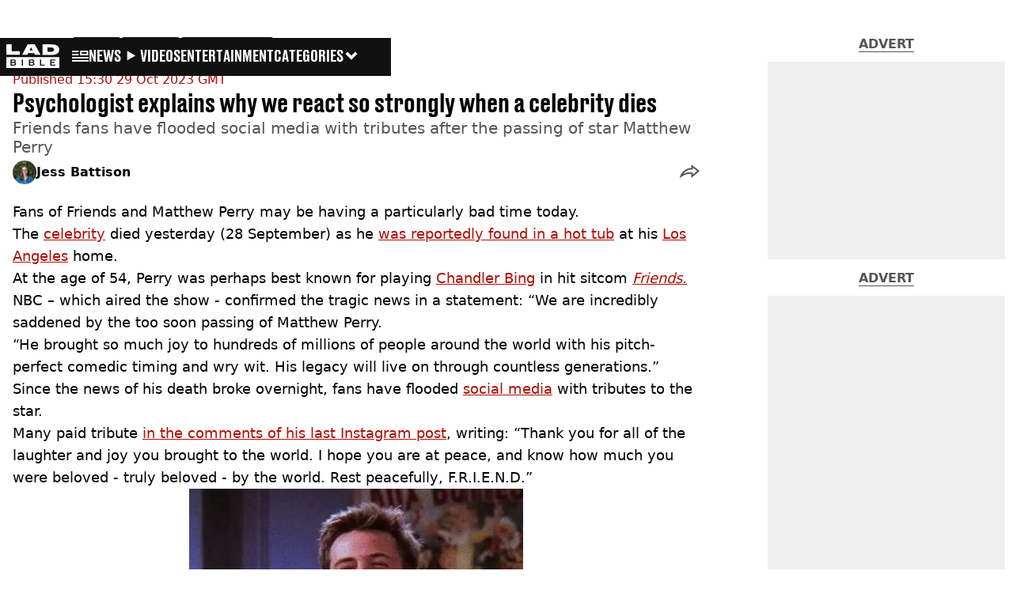

--- FILE ---
content_type: text/html; charset=utf-8
request_url: https://www.ladbible.com/entertainment/celebrity/matthew-perry-death-celebrity-grief-friends-expert-551037-20231029
body_size: 49023
content:
<!DOCTYPE html><html lang="en" class="__variable_cfa859 __variable_67393f"><head><meta charSet="utf-8"/><link rel="preconnect" href="https://images.ladbible.com"/><meta name="viewport" content="width=device-width, initial-scale=1, viewport-fit=cover"/><link rel="stylesheet" href="/_next/static/css/b50c3416ac4c876d.css" data-precedence="next"/><link rel="stylesheet" href="/_next/static/css/0bd584c151bd1146.css" data-precedence="next"/><link rel="stylesheet" href="/_next/static/css/380523aec9f59568.css" data-precedence="next"/><link rel="stylesheet" href="/_next/static/css/b08283dea8dc2cdf.css" data-precedence="next"/><link rel="stylesheet" href="/_next/static/css/5d60b4777768f0d9.css" data-precedence="next"/><link rel="stylesheet" href="/_next/static/css/ed7e1db956e733c1.css" data-precedence="next"/><link rel="stylesheet" href="/_next/static/css/4b08c77f35402236.css" data-precedence="next"/><link rel="stylesheet" href="/_next/static/css/ca667f0768a42dbd.css" data-precedence="next"/><link rel="stylesheet" href="/_next/static/css/1641bd5c25fb9fc3.css" data-precedence="next"/><link rel="stylesheet" href="/_next/static/css/fb29bc87fd64187c.css" data-precedence="next"/><link rel="stylesheet" href="/_next/static/css/d18a24a49f36fad4.css" data-precedence="next"/><link rel="stylesheet" href="/_next/static/css/c2e5857e981fa546.css" data-precedence="next"/><link rel="stylesheet" href="/_next/static/css/504f68cc688c2115.css" data-precedence="next"/><link rel="stylesheet" href="/_next/static/css/6118f2fde7aea843.css" data-precedence="next"/><link rel="stylesheet" href="/_next/static/css/6da7356c06c03582.css" data-precedence="next"/><link rel="preload" as="script" fetchPriority="low" href="/_next/static/chunks/webpack-081a2dcd8f6b7c5a.js"/><script src="/_next/static/chunks/4bd1b696-47593f43dcb427ee.js" async=""></script><script src="/_next/static/chunks/1517-70ae2cf4661ceb62.js" async=""></script><script src="/_next/static/chunks/main-app-7d742eca1cfa08a6.js" async=""></script><script src="/_next/static/chunks/4839-71ffa880935cdceb.js" async=""></script><script src="/_next/static/chunks/4919-ca6485904653e297.js" async=""></script><script src="/_next/static/chunks/9834-ef804c25a2536732.js" async=""></script><script src="/_next/static/chunks/1082-81ee260613474b75.js" async=""></script><script src="/_next/static/chunks/7194-ed0807bf7b2ccbd0.js" async=""></script><script src="/_next/static/chunks/977-074571d863122e8a.js" async=""></script><script src="/_next/static/chunks/app/ladbible/layout-45811c2c624f369d.js" async=""></script><script src="/_next/static/chunks/1046-36e7a6bedfedac24.js" async=""></script><script src="/_next/static/chunks/8713-1e9864e7fcd66f04.js" async=""></script><script src="/_next/static/chunks/9994-52f492f1ed905117.js" async=""></script><script src="/_next/static/chunks/1054-abd5b48805f36ab4.js" async=""></script><script src="/_next/static/chunks/4619-002045ff57a09cf0.js" async=""></script><script src="/_next/static/chunks/2082-2bbe0470f9d2bc08.js" async=""></script><script src="/_next/static/chunks/6816-1e7dee0d1aee1a75.js" async=""></script><script src="/_next/static/chunks/5840-4ba1ddae70e556c8.js" async=""></script><script src="/_next/static/chunks/app/ladbible/content/%5B...staticLink%5D/page-834814d2920e3d2c.js" async=""></script><script src="/_next/static/chunks/app/ladbible/error-e83c234dbd331d50.js" async=""></script><link rel="preload" href="https://consent.ladbible.com/unified/wrapperMessagingWithoutDetection.js" as="script"/><link rel="preload" href="https://cp.ladbible.com/now.js" as="script"/><link rel="preload" href="/_next/static/chunks/3634.b0907fb5d021123b.js" as="script" fetchPriority="low"/><meta name="next-size-adjust"/><meta name="theme-color" content="#111111"/><title>Mental health expert explains why fans react so strongly when a celebrity dies as Matthew Perry confirmed dead</title><meta name="description" content="Friends fans have taken to social media to express their grief after death of Chandler Bing actor Matthew Perry"/><link rel="manifest" href="/manifest.webmanifest"/><meta name="keywords" content="Celebrity, Matthew Perry, Mental Health, TV and Film, US News"/><meta name="robots" content="max-video-preview:-1, max-image-preview:large, max-snippet:-1"/><meta name="fb:app_id" content="331116490288120"/><meta name="version" content="6"/><link rel="canonical" href="https://www.ladbible.com/entertainment/celebrity/matthew-perry-death-celebrity-grief-friends-expert-551037-20231029"/><link rel="alternate" type="application/rss+xml" href="https://www.ladbible.com/index.rss"/><meta property="og:title" content="Psychologist explains why we react so strongly when a celebrity dies"/><meta property="og:description" content="Friends fans have taken to social media to express their grief after death of Chandler Bing actor Matthew Perry"/><meta property="og:url" content="https://www.ladbible.com/entertainment/celebrity/matthew-perry-death-celebrity-grief-friends-expert-551037-20231029"/><meta property="og:site_name" content="LADbible"/><meta property="og:image" content="https://images.ladbible.com/ogimage/v3/assets/bltcd74acc1d0a99f3a/bltc2bef0025759bd54/653e784cc2962d040a7de1a6/celebrities-death-why-grieve.png"/><meta property="og:type" content="website"/><meta name="twitter:card" content="summary_large_image"/><meta name="twitter:creator" content="@ladbible"/><meta name="twitter:title" content="Psychologist explains why we react so strongly when a celebrity dies"/><meta name="twitter:description" content="Friends fans have taken to social media to express their grief after death of Chandler Bing actor Matthew Perry"/><meta name="twitter:image" content="https://images.ladbible.com/ogimage/v3/assets/bltcd74acc1d0a99f3a/bltc2bef0025759bd54/653e784cc2962d040a7de1a6/celebrities-death-why-grieve.png"/><link rel="icon" href="/icons/ladbible/favicon.ico"/><script src="/_next/static/chunks/polyfills-42372ed130431b0a.js" noModule=""></script></head><body><div class="loading-bar_loader__2fNms" style="--loader-width:0%;--loader-opacity:0"></div><script>(self.__next_s=self.__next_s||[]).push([0,{"children":"window.__GRANULAR__ = {GRAPHQL_CLIENT_URL: \"https://hexa.ladbiblegroup.com/graphql\"}","id":"granular-vars"}])</script><header class="nav_menuOffset__bbM2e nav_nav__x2GRf"><div class="nav_inner__RZKhI"><nav class="nav_mobileHeader__1X4Gt"><div class="nav_navButton__AB6Rn nav_clickable__c_a4R"><button class="nav-button_button__g2MRU" type="button"><svg aria-label="LADbible Logo" viewBox="0 0 107 48" xmlns="http://www.w3.org/2000/svg"><g fill="var(--ladbible-logo-color, var(--color-almost-black))" fill-rule="evenodd"><path d="M0 0v21h27v-6.83H10.667V0z"></path><path d="M49.902 5.843l3.254 6.464h-6.448l3.194-6.464zM42.992 0L32 21h10.47l1.413-2.907h12.19L57.517 21H69L57.301 0H42.993zM83.23 15.398h5.38c6.92 0 7.525-3.012 7.525-4.547v-.174c0-1.535-.635-4.373-7.526-4.373h-5.38v9.094zM73.045.077h17.106c12.905 0 16.562 4.837 16.562 10.195v.897c0 5.098-2.962 10.456-16.562 10.456H73.045V.077z" fill-rule="nonzero"></path><path d="M53.271 35.39c.356-.236.534-.657.534-1.263 0-.584-.19-.98-.568-1.19-.38-.208-.85-.313-1.414-.313h-3.947v3.122h3.965c.596 0 1.074-.118 1.43-.355M52.237 37.728h-4.361v3.37h4.309c.276 0 .537-.03.784-.09.247-.062.46-.158.638-.29.178-.132.322-.3.431-.504.11-.203.164-.454.164-.751 0-.595-.181-1.033-.543-1.314-.362-.28-.836-.42-1.422-.42M16.194 35.39c.356-.236.534-.657.534-1.263 0-.584-.19-.98-.568-1.19-.38-.208-.85-.313-1.414-.313H10.8v3.122h3.965c.596 0 1.074-.118 1.43-.355M15.16 37.728h-4.361v3.37h4.309c.276 0 .537-.03.784-.09.247-.062.46-.158.638-.29.178-.132.322-.3.431-.504.11-.203.164-.454.164-.751 0-.595-.181-1.033-.543-1.314-.362-.28-.836-.42-1.422-.42"></path><path d="M98.89 32.69H90.9v3.04h6.498v1.998H90.9v3.304h7.98v2.048H88.538V30.642H98.89v2.048zM77.472 43.08h-9.55V30.642h2.362v10.39h7.188v2.048zm-21.15-1.916c-.207.44-.5.804-.88 1.09-.378.287-.832.496-1.36.628a7.24 7.24 0 0 1-1.759.198h-6.74V30.642h6.361c.562 0 1.103.066 1.62.198.517.132.974.339 1.37.62.397.28.713.641.949 1.081.235.441.353.975.353 1.603 0 .705-.18 1.26-.543 1.668-.362.407-.87.705-1.526.892.76.176 1.36.487 1.802.933.442.446.663 1.088.663 1.925 0 .627-.103 1.161-.31 1.602zM33.414 43.08h-2.362V30.642h2.362V43.08zm-14.17-1.916c-.206.44-.499.804-.878 1.09-.38.287-.834.496-1.362.628a7.24 7.24 0 0 1-1.758.198h-6.74V30.642h6.36c.564 0 1.104.066 1.62.198.518.132.975.339 1.371.62.397.28.713.641.948 1.081.236.441.354.975.354 1.603 0 .705-.181 1.26-.543 1.668-.362.407-.87.705-1.525.892.758.176 1.358.487 1.8.933.443.446.664 1.088.664 1.925 0 .627-.103 1.161-.31 1.602zM.01 47.995h106.93V25.811H.01v22.184z" fill-rule="nonzero"></path></g></svg><span>Menu</span></button></div><div class="nav_navLogo__l_PRc"><a class="logo-link_link__LJxzo" href="/"><svg aria-label="LADbible Logo" viewBox="0 0 107 48" xmlns="http://www.w3.org/2000/svg"><g fill="var(--ladbible-logo-color, var(--color-almost-black))" fill-rule="evenodd"><path d="M0 0v21h27v-6.83H10.667V0z"></path><path d="M49.902 5.843l3.254 6.464h-6.448l3.194-6.464zM42.992 0L32 21h10.47l1.413-2.907h12.19L57.517 21H69L57.301 0H42.993zM83.23 15.398h5.38c6.92 0 7.525-3.012 7.525-4.547v-.174c0-1.535-.635-4.373-7.526-4.373h-5.38v9.094zM73.045.077h17.106c12.905 0 16.562 4.837 16.562 10.195v.897c0 5.098-2.962 10.456-16.562 10.456H73.045V.077z" fill-rule="nonzero"></path><path d="M53.271 35.39c.356-.236.534-.657.534-1.263 0-.584-.19-.98-.568-1.19-.38-.208-.85-.313-1.414-.313h-3.947v3.122h3.965c.596 0 1.074-.118 1.43-.355M52.237 37.728h-4.361v3.37h4.309c.276 0 .537-.03.784-.09.247-.062.46-.158.638-.29.178-.132.322-.3.431-.504.11-.203.164-.454.164-.751 0-.595-.181-1.033-.543-1.314-.362-.28-.836-.42-1.422-.42M16.194 35.39c.356-.236.534-.657.534-1.263 0-.584-.19-.98-.568-1.19-.38-.208-.85-.313-1.414-.313H10.8v3.122h3.965c.596 0 1.074-.118 1.43-.355M15.16 37.728h-4.361v3.37h4.309c.276 0 .537-.03.784-.09.247-.062.46-.158.638-.29.178-.132.322-.3.431-.504.11-.203.164-.454.164-.751 0-.595-.181-1.033-.543-1.314-.362-.28-.836-.42-1.422-.42"></path><path d="M98.89 32.69H90.9v3.04h6.498v1.998H90.9v3.304h7.98v2.048H88.538V30.642H98.89v2.048zM77.472 43.08h-9.55V30.642h2.362v10.39h7.188v2.048zm-21.15-1.916c-.207.44-.5.804-.88 1.09-.378.287-.832.496-1.36.628a7.24 7.24 0 0 1-1.759.198h-6.74V30.642h6.361c.562 0 1.103.066 1.62.198.517.132.974.339 1.37.62.397.28.713.641.949 1.081.235.441.353.975.353 1.603 0 .705-.18 1.26-.543 1.668-.362.407-.87.705-1.526.892.76.176 1.36.487 1.802.933.442.446.663 1.088.663 1.925 0 .627-.103 1.161-.31 1.602zM33.414 43.08h-2.362V30.642h2.362V43.08zm-14.17-1.916c-.206.44-.499.804-.878 1.09-.38.287-.834.496-1.362.628a7.24 7.24 0 0 1-1.758.198h-6.74V30.642h6.36c.564 0 1.104.066 1.62.198.518.132.975.339 1.371.62.397.28.713.641.948 1.081.236.441.354.975.354 1.603 0 .705-.181 1.26-.543 1.668-.362.407-.87.705-1.525.892.758.176 1.358.487 1.8.933.443.446.664 1.088.664 1.925 0 .627-.103 1.161-.31 1.602zM.01 47.995h106.93V25.811H.01v22.184z" fill-rule="nonzero"></path></g></svg></a></div><ul class="quick-links_linkContainer__lUoVk"><li class="quickLink"><div class=""><a rel="noreferrer" class="quick-link_anchor__ysKv_" href="/news"><div class="quick-link_quickLink__O8Ynj"><img alt="icon" loading="lazy" width="21" height="16" decoding="async" data-nimg="1" class="" style="color:transparent" src="/_next/static/media/news.328863f8.svg"/><span class="quick-link_text__XEElB ">News</span></div></a></div></li><li class="quickLink"><div class=""><a href="/videos" rel="noreferrer" class="quick-link_anchor__ysKv_"><div class="quick-link_quickLink__O8Ynj"><div class=""><div class="sprite_sprite__Gdvn9 sprite_animated__vOgSn" role="img" style="--sprite-width:24px;--sprite-height:19px;--sprite-background-image:url(/_next/static/media/play_sprites.34499de4.png);--sprite-background-position:0 0;--sprite-background-size:2160px;--bg-pos-x:-2136px;--bg-pos-y:0;animation:sprite_sprite-animation__o7R1P 4000ms steps(89) forwards"></div></div><span class="quick-link_text__XEElB ">videos</span></div></a></div></li><li class="quickLink"><div class="quick-link_desktopElements__XCcZq"><a rel="noreferrer" class="quick-link_anchor__ysKv_" href="/entertainment"><div class="quick-link_quickLink__O8Ynj"><span class="quick-link_text__XEElB ">entertainment</span></div></a></div></li></ul></nav><div class="menu_menu__0wPhA "><ul class="menu_menuList__5ZLGo" data-testid="top-level-items"><li class="menu_subList__LcB2v"><div class="lightning_bordered__5S_No lightning_lightning__ORdcp"><div class="lightning_inner__gJI_5"><a href="/">Home</a></div></div></li><li class="menu_topLevel__CApmW"><div class="lightning_bordered__5S_No lightning_lightning__ORdcp"><div class="lightning_inner__gJI_5"><a href="/news">News</a></div></div><div class="menu_subList__LcB2v"><div class="lightning_bordered__5S_No lightning_lightning__ORdcp"><div class="lightning_inner__gJI_5"><ul data-testid="sub-items"><li><a data-is-server="false" href="/uk-news">UK News</a></li><li><a data-is-server="false" href="/us-news">US News</a></li><li><a data-is-server="false" href="/australia">Australia</a></li><li><a data-is-server="false" href="/ireland">Ireland</a></li><li><a data-is-server="false" href="/world-news">World News</a></li><li><a data-is-server="false" href="/weird">Weird News</a></li><li><a data-is-server="false" href="/viral">Viral News</a></li><li><a data-is-server="false" href="/sport">Sport</a></li><li><a data-is-server="false" href="/technology">Technology</a></li><li><a data-is-server="false" href="/science">Science</a></li><li><a data-is-server="false" href="/true-crime">True Crime</a></li><li><a data-is-server="false" href="/travel">Travel</a></li></ul></div></div></div></li><li class="menu_topLevel__CApmW"><div class="lightning_bordered__5S_No lightning_lightning__ORdcp"><div class="lightning_inner__gJI_5"><a href="/entertainment">Entertainment</a></div></div><div class="menu_subList__LcB2v"><div class="lightning_bordered__5S_No lightning_lightning__ORdcp"><div class="lightning_inner__gJI_5"><ul data-testid="sub-items"><li><a data-is-server="false" href="/celebrity">Celebrity</a></li><li><a data-is-server="false" href="/tv-and-film">TV &amp; Film</a></li><li><a data-is-server="false" href="/netflix">Netflix</a></li><li><a data-is-server="false" href="/music">Music</a></li><li><a data-is-server="false" href="/gaming">Gaming</a></li><li><a data-is-server="false" href="/tiktok">TikTok</a></li></ul></div></div></div></li><li class="menu_topLevel__CApmW"><div class="lightning_bordered__5S_No lightning_lightning__ORdcp"><div class="lightning_inner__gJI_5"><a href="/originals">LAD Originals</a></div></div><div class="menu_subList__LcB2v"><div class="lightning_bordered__5S_No lightning_lightning__ORdcp"><div class="lightning_inner__gJI_5"><ul data-testid="sub-items"><li><a data-is-server="false" href="https://www.ffsproductions.com/">FFS PRODUCTIONS</a></li><li><a href="/say-maaate-to-a-mate" data-is-server="true">Say Maaate to a Mate</a></li><li><a data-is-server="false" href="/daily-ladness">Daily Ladness</a></li><li><a href="/uokm8" data-is-server="true">UOKM8?</a></li><li><a href="/freetobe" data-is-server="true">FreeToBe</a></li><li><a href="/citizenreef" data-is-server="true">Citizen Reef</a></li></ul></div></div></div></li><li class="menu_topLevel__CApmW  menu_categories__raXRO categories"><div class="lightning_bordered__5S_No lightning_lightning__ORdcp"><div class="lightning_inner__gJI_5"><button class="menu_categoriesButton__QoZD_" type="button">Categories<svg xmlns="http://www.w3.org/2000/svg" width="20" height="20" viewBox="0 0 20 20"><path fill="currentColor" d="M10 9.727l6.364-6.363L20 7l-6.364 6.364L10 17 0 7l3.636-3.636z"></path></svg></button></div></div></li></ul><div class="progress-nodes_verticalLine__tvCd_"><div class="progress-nodes_nodeContainer__pOJSo" data-testid="progress-nodes"><button type="button" class="progress-nodes_nodeWrapper__gj8LD" label="Node"><div class="progress-nodes_node__3J870" style="opacity:50%"></div></button><button type="button" class="progress-nodes_nodeWrapper__gj8LD" label="Node"><div class="progress-nodes_node__3J870" style="opacity:undefined%"></div></button><button type="button" class="progress-nodes_nodeWrapper__gj8LD" label="Node"><div class="progress-nodes_node__3J870" style="opacity:undefined%"></div></button></div></div></div></div></header><main><script id="content-json-ld" type="application/ld+json">{"@context":"https://schema.org","@type":"NewsArticle","mainEntityOfPage":{"@type":"WebPage","@id":"https://www.ladbible.com/entertainment/celebrity/matthew-perry-death-celebrity-grief-friends-expert-551037-20231029"},"headline":"Mental health expert explains why fans react so strongly when a celebrity dies as Matthew Perry confirmed dead","description":"Friends fans have taken to social media to express their grief after death of Chandler Bing actor Matthew Perry","image":{"@type":"ImageObject","url":"https://images.ladbible.com/resize?type=webp&quality=70&width=1200&fit=contain&gravity=auto&url=https://images.ladbiblegroup.com/v3/assets/bltcd74acc1d0a99f3a/bltc2bef0025759bd54/653e784cc2962d040a7de1a6/celebrities-death-why-grieve.png","width":1200,"height":675},"datePublished":"2023-10-29T15:30:49.032Z","dateModified":"2023-10-29T15:30:46.504Z","articleSection":["Entertainment","Celebrity"],"keywords":["Celebrity","Matthew Perry","Mental Health","TV and Film","US News"],"author":{"@type":"Person","name":"Jess Battison","url":"https://www.ladbible.com/author/jess-battison"},"publisher":{"@type":"Organization","name":"ladbible","logo":{"@type":"ImageObject","url":"https://www.ladbible.com/_next/static/media/ladbible.b74fd188.png","width":256,"height":120}}}</script><script id="breadcrumb-json-ld" type="application/ld+json">[{"@context":"https://schema.org","@type":"BreadcrumbList","itemListElement":[{"@type":"ListItem","position":1,"name":"entertainment","item":"https://www.ladbible.com/entertainment"},{"@type":"ListItem","position":2,"name":"celebrity","item":"https://www.ladbible.com/entertainment/celebrity"}]}]</script><!--$?--><template id="B:0"></template><div class="article-page-skeleton_background__h2J4n"></div><section class="article-page-skeleton_articleTemplate__wf_AG"><div class="article-page-skeleton_leftColumn__28Isu"><div class="article-page-skeleton_featuredImage__TCTAW skeleton"></div><div class="article-page-skeleton_articleMeta__CtmfM"><div class="article-page-skeleton_title__NiWuq skeleton"></div><div class="article-page-skeleton_summary__TaOt4 skeleton"></div><div class="article-page-skeleton_authorWrapper__spgI2"><div class="article-page-skeleton_authorImage__jHoQL skeleton"></div><div class="article-page-skeleton_authorName__J7i7J skeleton"></div></div><div class="article-page-skeleton_time__QyPx_ skeleton"></div></div><div class="article-page-skeleton_body__Lm23z"><div class="article-page-skeleton_bodyBlock__Dv089"><div class="article-page-skeleton_text__67dM1 skeleton"></div><div class="article-page-skeleton_text__67dM1 skeleton"></div><div class="article-page-skeleton_text__67dM1 skeleton"></div><div class="article-page-skeleton_text__67dM1 skeleton"></div></div><div class="article-page-skeleton_bodyBlock__Dv089"><div class="article-page-skeleton_text__67dM1 skeleton"></div><div class="article-page-skeleton_text__67dM1 skeleton"></div><div class="article-page-skeleton_text__67dM1 skeleton"></div><div class="article-page-skeleton_text__67dM1 skeleton"></div></div><div class="article-page-skeleton_embed__E6BSi skeleton"></div><div class="article-page-skeleton_bodyBlock__Dv089"><div class="article-page-skeleton_text__67dM1 skeleton"></div><div class="article-page-skeleton_text__67dM1 skeleton"></div><div class="article-page-skeleton_text__67dM1 skeleton"></div><div class="article-page-skeleton_text__67dM1 skeleton"></div></div><div class="article-page-skeleton_bodyBlock__Dv089"><div class="article-page-skeleton_text__67dM1 skeleton"></div><div class="article-page-skeleton_text__67dM1 skeleton"></div><div class="article-page-skeleton_text__67dM1 skeleton"></div><div class="article-page-skeleton_text__67dM1 skeleton"></div></div></div></div><div class="article-page-skeleton_rightColumn__S5tWK"><span class="article-page-skeleton_advert__RoXpj skeleton"></span><span class="article-page-skeleton_advert__RoXpj skeleton" style="--custom-height:600px"></span><span class="article-page-skeleton_advert__RoXpj skeleton"></span></div></section><!--/$--></main><footer class="footer_footer__IaZdr"><div class="footer_inner__Qj8qs"><div class="footer_links__731Yg"><div class="footer-links_links__QuEBb"><ul><li><a class="footer-links_link__lUYgh" target="_blank" href="/cdn-cgi/l/email-protection#cfaeabb9aabdbba6bca6a1a88fbba7aaa3aeabada6ada3aaa8bda0babfe1aca0a2f0bcbaada5aaacbbf28eabb9aabdbba6bca6a1a8">Advertise</a></li><li><a class="footer-links_link__lUYgh" target="_blank" href="http://www.ladbiblegroup.com/terms-conditions/">Terms</a></li><li><a class="footer-links_link__lUYgh" target="_blank" href="http://www.ladbiblegroup.com/privacy/">Privacy &amp; Cookies</a></li><li><a class="footer-links_link__lUYgh" target="_blank" href="http://www.ladbiblegroup.com/">LADbible Group</a></li><li><a class="footer-links_link__lUYgh" target="_blank" href="https://www.unilad.com/">UNILAD</a></li><li><a class="footer-links_link__lUYgh" target="_blank" href="https://www.sportbible.com/">SPORTbible</a></li><li><a class="footer-links_link__lUYgh" target="_blank" href="https://www.gamingbible.com/">GAMINGbible</a></li><li><a class="footer-links_link__lUYgh" target="_blank" href="https://www.tyla.com/">Tyla</a></li><li><a class="footer-links_link__lUYgh" target="_blank" href="https://www.uniladtech.com/">UNILAD Tech</a></li><li><a class="footer-links_link__lUYgh" target="_blank" href="https://www.foodbible.com/">FOODbible</a></li><li><a class="footer-links_link__lUYgh" target="_blank" href="http://www.thecontentbible.com/">License Our Content</a></li><li><a class="footer-links_link__lUYgh" href="/about-and-contact">About Us &amp; Contact</a></li><li><a class="footer-links_link__lUYgh" target="_blank" href="https://jobs.ladbiblegroup.com/">Jobs</a></li><li><a class="footer-links_link__lUYgh" href="/latest">Latest</a></li><li><a class="footer-links_link__lUYgh" href="/index/tags">Topics A-Z</a></li><li><a class="footer-links_link__lUYgh" href="/index/authors">Authors</a></li><li><button class="footer-links_link__lUYgh footer-links_privacy__1tk3b" type="button" id="pmLink">Privacy Settings</button></li></ul></div></div><div class="footer_socials__FYr9t"><div class="social-links_container__qZM_6"><div class="social-links_socials__idRw7"><a target="_blank" href="https://www.facebook.com/LADbible"><div class="social-icon_socialIcon__qz1Nv" data-testid="icon-facebook"><svg xmlns="http://www.w3.org/2000/svg" fill="none" viewBox="0 0 50 50" role="img"><title>Facebook</title><path fill="currentColor" d="M18.63,50H28.8V24.79h7.1l0.75-8.43H28.8c0,0,0-3.15,0-4.8c0-2,0.4-2.78,2.35-2.78c1.56,0,5.51,0,5.51,0V0c0,0-5.8,0-7.05,0c-7.58,0-10.99,3.3-10.99,9.6c0,5.5,0,6.74,0,6.74h-5.3v8.54h5.3V50z"></path></svg></div></a><a target="_blank" href="https://www.instagram.com/ladbible/"><div class="social-icon_socialIcon__qz1Nv" data-testid="icon-insta"><svg viewBox="0 0 50 50" fill="none" xmlns="http://www.w3.org/2000/svg" role="img"><title>Instagram</title><path fill="currentColor" d="M25.02,4.62c6.68,0,7.46,0,10.09,0.15c1.58,0.03,3.15,0.31,4.64,0.85c1.08,0.4,2.06,1.04,2.86,1.87c0.83,0.8,1.48,1.77,1.88,2.85c0.55,1.48,0.84,3.04,0.85,4.62c0.13,2.62,0.15,3.42,0.15,10.06c0,6.64,0,7.42-0.15,10.04c-0.01,1.58-0.3,3.14-0.85,4.62c-0.41,1.08-1.05,2.06-1.88,2.87c-0.8,0.82-1.78,1.45-2.86,1.86c-1.49,0.55-3.05,0.84-4.64,0.86c-2.63,0.11-3.41,0.13-10.09,0.13c-6.68,0-7.45-0.08-10.14-0.08c-1.58-0.02-3.15-0.31-4.64-0.86c-1.08-0.4-2.05-1.03-2.86-1.86c-0.83-0.8-1.47-1.78-1.88-2.87c-0.55-1.48-0.84-3.04-0.85-4.62c-0.13-2.62-0.15-3.4-0.15-10.04c0-6.64,0-7.44,0.15-10.06c0.01-1.58,0.3-3.14,0.85-4.62c0.4-1.08,1.04-2.05,1.88-2.85c0.8-0.83,1.78-1.47,2.86-1.87c1.49-0.53,3.06-0.82,4.64-0.85c2.63-0.13,3.41-0.15,10.08-0.15L25.02,4.62z M24.96,0.19c-6.78,0-7.63,0-10.29,0.15c-2.07,0.04-4.11,0.43-6.04,1.16C6.96,2.11,5.45,3.09,4.2,4.36C2.93,5.6,1.95,7.11,1.32,8.77c-0.73,1.93-1.13,3.97-1.16,6.04C0.03,17.46,0,18.31,0,25.07c0,6.76,0,7.6,0.16,10.26c0.04,2.06,0.43,4.11,1.16,6.04c0.63,1.66,1.61,3.16,2.87,4.4c1.27,1.26,2.81,2.22,4.49,2.82c1.94,0.71,3.98,1.1,6.04,1.16c2.66,0.11,3.51,0.15,10.29,0.15c6.78,0,7.64,0,10.31-0.15c2.06-0.05,4.11-0.44,6.04-1.16c1.67-0.63,3.18-1.61,4.43-2.88c1.27-1.24,2.25-2.74,2.87-4.4c0.73-1.93,1.12-3.98,1.16-6.04C49.97,32.6,50,31.76,50,25c0-6.76,0-7.6-0.16-10.26c-0.03-2.06-0.43-4.11-1.16-6.04c-0.62-1.66-1.6-3.17-2.87-4.41c-1.25-1.27-2.76-2.24-4.43-2.87c-1.93-0.73-3.98-1.12-6.04-1.16c-2.66-0.13-3.51-0.15-10.31-0.15"></path><path fill="currentColor" d="M25.02,12.2c-1.68,0-3.35,0.33-4.9,0.97c-1.55,0.64-2.97,1.58-4.16,2.77s-2.13,2.6-2.77,4.15c-0.64,1.55-0.97,3.21-0.97,4.89c0,3.38,1.35,6.63,3.75,9.02c2.4,2.39,5.66,3.74,9.06,3.74c1.68,0,3.35-0.33,4.91-0.97c1.56-0.64,2.97-1.58,4.16-2.77s2.14-2.59,2.78-4.14c0.64-1.55,0.98-3.21,0.98-4.89c0-1.68-0.33-3.34-0.97-4.89c-0.64-1.55-1.59-2.96-2.78-4.15s-2.61-2.13-4.16-2.77C28.38,12.53,26.71,12.2,25.02,12.2z M25.02,33.27c-2.2,0-4.32-0.87-5.88-2.43c-1.56-1.55-2.44-3.66-2.44-5.86c0-1.09,0.21-2.17,0.63-3.18c0.42-1.01,1.03-1.92,1.8-2.69c0.77-0.77,1.69-1.38,2.7-1.8c1.01-0.42,2.09-0.63,3.19-0.63c2.21,0,4.33,0.87,5.89,2.43c1.56,1.56,2.44,3.67,2.44,5.87c0,1.09-0.22,2.17-0.63,3.17c-0.42,1.01-1.03,1.92-1.81,2.69c-0.77,0.77-1.69,1.38-2.7,1.8C27.2,33.06,26.12,33.27,25.02,33.27z"></path></svg></div></a><a target="_blank" href="https://x.com/ladbible"><div class="social-icon_socialIcon__qz1Nv" data-testid="icon-x"><svg xmlns="http://www.w3.org/2000/svg" fill="none" viewBox="0 0 50 50" role="img"><title>X</title><path fill="currentColor" stroke="currentColor" stroke-width="0.5" d="M0.12,1.6l19.3,25.81L0,48.4h4.37l17.01-18.37L35.12,48.4H50L29.61,21.14L47.69,1.6h-4.37L27.66,18.52L15,1.6H0.12z M6.55,4.82h6.84l30.18,40.36h-6.84L6.55,4.82z"></path></svg></div></a><a target="_blank" href="https://www.threads.net/@ladbible"><div class="social-icon_socialIcon__qz1Nv" data-testid="icon-threads"><svg role="img" viewBox="0 0 50 50" xmlns="http://www.w3.org/2000/svg"><title>Threads</title><path fill="currentColor" d="M36.96,23.17c-0.21-0.11-0.43-0.21-0.65-0.29c-0.38-7.12-4.27-11.19-10.79-11.23c-0.03,0-0.06,0-0.09,0c-3.91,0-7.15,1.67-9.15,4.7l3.58,2.46c1.49-2.27,3.84-2.74,5.57-2.74c0.02,0,0.04,0,0.06,0c2.15,0.01,3.77,0.63,4.81,1.86c0.76,0.89,1.28,2.11,1.53,3.66c-1.9-0.32-3.96-0.43-6.17-0.3c-6.2,0.36-10.19,3.97-9.92,9c0.14,2.55,1.41,4.75,3.57,6.18c1.84,1.21,4.2,1.8,6.66,1.67c3.24-0.19,5.79-1.42,7.56-3.68c1.36-1.72,2.21-3.95,2.58-6.76c1.55,0.94,2.7,2.17,3.33,3.64c1.07,2.51,1.14,6.63-2.23,9.99c-2.95,2.95-6.49,4.22-11.85,4.26c-5.94-0.04-10.43-1.94-13.35-5.66C9.28,36.45,7.87,31.43,7.81,25c0.06-6.43,1.47-11.45,4.21-14.92c2.92-3.72,7.41-5.62,13.35-5.66c5.99,0.04,10.56,1.95,13.58,5.68c1.49,1.84,2.61,4.13,3.35,6.82l4.21-1.12c-0.9-3.3-2.31-6.14-4.23-8.51C38.39,2.5,32.71,0.05,25.39,0h-0.03C18.04,0.05,12.42,2.51,8.64,7.31c-3.36,4.27-5.09,10.21-5.15,17.67v0.04c0.06,7.45,1.79,13.4,5.15,17.67c3.78,4.8,9.4,7.27,16.72,7.31h0.03c6.49-0.05,11.07-1.75,14.85-5.52c4.93-4.93,4.79-11.11,3.16-14.91C42.23,26.85,40,24.64,36.96,23.17z M25.74,33.73c-2.71,0.15-5.55-1.07-5.68-3.68c-0.1-1.94,1.38-4.1,5.85-4.37c0.52-0.03,1.02-0.04,1.51-0.04c1.62,0,3.13,0.16,4.52,0.46C31.42,32.54,28.4,33.58,25.74,33.73z"></path></svg></div></a><a target="_blank" href="https://www.snapchat.com/add/teamladbible"><div class="social-icon_socialIcon__qz1Nv" data-testid="icon-snapchat"><svg viewBox="0 0 50 50" fill="none" xmlns="http://www.w3.org/2000/svg" role="img"><title>Snapchat</title><path fill="currentColor" d="M38.49,15.58c-0.01,1.1-0.06,2.19-0.15,3.29c-0.01,0.19-0.02,0.37-0.02,0.56c-0.01,0.41,0.22,0.57,0.62,0.54c0.15-0.01,0.29-0.05,0.43-0.1c0.39-0.14,0.78-0.29,1.17-0.44c0.65-0.25,1.31-0.5,2-0.66c0.46-0.11,0.92-0.17,1.39-0.05c1.06,0.25,1.61,1.32,1.2,2.34c-0.11,0.27-0.27,0.5-0.46,0.72c-0.27,0.31-0.58,0.57-0.92,0.8c-0.4,0.27-0.8,0.54-1.2,0.8c-0.67,0.44-1.34,0.89-2,1.34c-0.27,0.19-0.54,0.38-0.81,0.59c-0.15,0.11-0.28,0.24-0.4,0.38c-0.25,0.28-0.37,0.61-0.34,0.99c0.02,0.36,0.09,0.72,0.19,1.06c0.32,1.12,0.8,2.17,1.39,3.16c1.09,1.84,2.49,3.4,4.12,4.75c1.39,1.15,2.91,2.09,4.51,2.89c0.15,0.07,0.29,0.15,0.42,0.23c0.11,0.07,0.2,0.15,0.27,0.25c0.11,0.15,0.12,0.32,0.03,0.49c-0.08,0.15-0.19,0.26-0.32,0.36c-0.18,0.15-0.39,0.27-0.59,0.38c-0.91,0.5-1.88,0.86-2.88,1.13c-0.43,0.12-0.85,0.24-1.28,0.37c-0.3,0.09-0.57,0.22-0.85,0.36c-0.46,0.24-0.72,0.63-0.82,1.14c-0.05,0.28-0.09,0.57-0.13,0.85c-0.13,0.71-0.38,0.97-1.07,1.09c-0.24,0.04-0.49,0.06-0.74,0.08c-0.61,0.04-1.23,0.05-1.85,0.09c-1.4,0.08-2.76,0.3-4.09,0.74c-0.56,0.19-1.1,0.43-1.61,0.73c-0.54,0.31-1.08,0.64-1.62,0.98c-0.85,0.52-1.72,1.02-2.65,1.38c-1.04,0.41-2.11,0.65-3.22,0.75c-0.93,0.09-1.87,0.07-2.8-0.04c-1.4-0.16-2.72-0.57-3.97-1.22c-0.58-0.3-1.14-0.64-1.7-0.98c-0.41-0.25-0.82-0.5-1.23-0.75c-0.98-0.59-2.04-0.97-3.16-1.22c-1.01-0.22-2.04-0.35-3.07-0.38c-0.54-0.02-1.08-0.04-1.62-0.08c-0.31-0.02-0.61-0.06-0.91-0.14c-0.42-0.11-0.69-0.37-0.78-0.8c-0.05-0.24-0.09-0.49-0.13-0.73c-0.01-0.05-0.01-0.1-0.02-0.15c-0.09-0.65-0.41-1.13-1.02-1.41c-0.37-0.17-0.75-0.31-1.14-0.42c-0.68-0.19-1.36-0.35-2.02-0.6c-0.58-0.21-1.14-0.46-1.68-0.76c-0.16-0.09-0.32-0.19-0.47-0.3c-0.1-0.07-0.2-0.15-0.28-0.24c-0.32-0.33-0.29-0.63,0.07-0.92c0.18-0.14,0.38-0.23,0.58-0.33c1.41-0.7,2.74-1.52,3.98-2.48c1.77-1.38,3.29-3,4.46-4.94c0.62-1.03,1.14-2.12,1.47-3.29c0.11-0.37,0.18-0.75,0.19-1.14c0.02-0.38-0.11-0.71-0.36-0.99c-0.15-0.17-0.32-0.31-0.5-0.44c-0.51-0.39-1.05-0.75-1.58-1.1c-0.68-0.45-1.36-0.9-2.04-1.35c-0.34-0.22-0.67-0.47-0.96-0.75c-0.22-0.21-0.41-0.43-0.56-0.69c-0.32-0.54-0.34-1.11-0.1-1.69c0.17-0.4,0.46-0.67,0.85-0.83c0.44-0.17,0.89-0.19,1.34-0.11c0.54,0.09,1.05,0.25,1.56,0.44c0.52,0.19,1.03,0.4,1.55,0.59c0.24,0.09,0.48,0.18,0.74,0.22c0.06,0.01,0.12,0.03,0.18,0.02c0.3-0.01,0.54-0.11,0.54-0.51c0-0.34-0.02-0.67-0.04-1.01c-0.12-1.82-0.17-3.64-0.09-5.46c0.05-1.16,0.16-2.31,0.42-3.45c0.36-1.58,1-3.01,1.97-4.3c1.79-2.39,4.14-3.9,6.96-4.7c1.55-0.45,3.12-0.6,4.72-0.54c1.69,0.05,3.32,0.37,4.89,0.99c1.5,0.59,2.86,1.4,4.04,2.51c1.48,1.4,2.62,3.03,3.24,5.01c0.28,0.89,0.46,1.81,0.57,2.74C38.49,12.69,38.5,14.14,38.49,15.58z"></path></svg></div></a><a target="_blank" href="https://www.tiktok.com/@ladbible?lang=en"><div class="social-icon_socialIcon__qz1Nv" data-testid="icon-tiktok"><svg viewBox="0 0 50 50" fill="none" xmlns="http://www.w3.org/2000/svg" role="img"><title>TikTok</title><path fill="currentColor" d="M46.64,12.18c0-0.22-0.01-0.24-0.24-0.23c-0.57,0-1.13-0.06-1.68-0.15c-2.02-0.3-8.58-3.76-9.69-9.41c-0.02-0.11-0.27-1.51-0.27-2.11c0-0.26,0-0.27-0.26-0.27c-0.06,0-0.12,0-0.18,0C31.76,0,29.2,0,26.63,0c-0.52,0-0.45-0.06-0.45,0.45c0,11.18,0,22.35,0,33.53c0,0.42-0.01,0.83-0.09,1.24c-0.39,2.16-1.49,3.86-3.35,5.01c-1.61,1-3.37,1.29-5.23,0.91c-0.59-0.12-1.14-0.34-1.69-0.56c-0.05-0.04-0.09-0.08-0.13-0.12c-0.18-0.16-0.39-0.29-0.59-0.43c-2.37-1.65-3.5-3.94-3.16-6.81c0.35-2.91,2.01-4.89,4.76-5.9c0.82-0.3,1.68-0.43,2.56-0.38c0.57,0.03,1.13,0.1,1.67,0.26c0.19,0.05,0.29-0.01,0.3-0.21c0-0.07,0-0.14,0-0.21c0-2.01-0.07-6.39-0.09-6.4c0-0.57,0-1.16,0.02-1.73c0-0.17-0.08-0.2-0.22-0.21c-1.04-0.12-2.07-0.15-3.11-0.07c-1.44,0.1-2.83,0.4-4.19,0.89c-2.16,0.78-4.06,1.99-5.69,3.6c-1.41,1.39-2.51,2.98-3.32,4.79c-0.78,1.72-1.22,3.54-1.34,5.42c-0.05,0.82-0.05,1.64,0.03,2.46c0.1,1.13,0.32,2.24,0.66,3.33c0.98,3.12,2.78,5.67,5.33,7.7c0.26,0.21,0.51,0.43,0.82,0.56c0.13,0.12,0.26,0.23,0.39,0.35c0.41,0.31,0.85,0.58,1.32,0.8c2.85,1.41,5.85,1.99,9.02,1.6c4.11-0.51,7.53-2.33,10.22-5.48c2.53-2.97,3.76-6.44,3.79-10.34c0.03-5.57,0.01-11.13,0.01-16.7c0-0.13-0.07-0.32,0.07-0.39c0.11-0.05,0.23,0.1,0.34,0.17c2.06,1.36,4.29,2.35,6.69,2.9c1.4,0.32,2.81,0.52,4.26,0.52c0.45,0,0.51-0.02,0.51-0.48C46.74,18.1,46.64,12.7,46.64,12.18L46.64,12.18z"></path></svg></div></a></div><div class="social-links_youtube__GeahK"><a target="_blank" class="social-links_youtubeLink__cUasi" href="https://www.youtube.com/@ladbible"><div class="social-icon_socialIcon__qz1Nv" data-testid="icon-youtube"><svg viewBox="0 0 50 50" fill="none" xmlns="http://www.w3.org/2000/svg" role="img"><title>YouTube</title><path fill="currentColor" d="M39.61,7.91H10.38c-2.75,0-5.39,1.05-7.34,2.93C1.09,12.72,0,15.27,0,17.92v14.16c0,2.66,1.09,5.2,3.04,7.08c1.95,1.88,4.59,2.93,7.34,2.93h29.23c2.75,0,5.4-1.05,7.35-2.93c1.95-1.88,3.04-4.42,3.04-7.08V18c0.01-1.32-0.25-2.63-0.77-3.86c-0.52-1.22-1.28-2.34-2.25-3.27c-0.96-0.94-2.11-1.68-3.38-2.19C42.34,8.17,40.99,7.91,39.61,7.91z M32.57,25.65L18.9,31.98c-0.08,0.04-0.18,0.05-0.27,0.05c-0.09-0.01-0.18-0.04-0.26-0.08s-0.14-0.11-0.19-0.19c-0.05-0.08-0.07-0.16-0.07-0.25V18.54c0-0.09,0.02-0.18,0.07-0.26c0.04-0.08,0.11-0.14,0.19-0.19c0.08-0.05,0.17-0.08,0.26-0.08c0.09,0,0.19,0.02,0.27,0.06l13.69,6.68c0.07,0.05,0.14,0.12,0.18,0.2c0.04,0.08,0.07,0.17,0.06,0.26c0,0.09-0.02,0.18-0.07,0.25C32.71,25.54,32.65,25.6,32.57,25.65z"></path></svg></div><p>LAD Entertainment</p></a><a target="_blank" class="social-links_youtubeLink__cUasi" href="https://www.youtube.com/@ladbiblestories"><div class="social-icon_socialIcon__qz1Nv" data-testid="icon-youtube"><svg viewBox="0 0 50 50" fill="none" xmlns="http://www.w3.org/2000/svg" role="img"><title>YouTube</title><path fill="currentColor" d="M39.61,7.91H10.38c-2.75,0-5.39,1.05-7.34,2.93C1.09,12.72,0,15.27,0,17.92v14.16c0,2.66,1.09,5.2,3.04,7.08c1.95,1.88,4.59,2.93,7.34,2.93h29.23c2.75,0,5.4-1.05,7.35-2.93c1.95-1.88,3.04-4.42,3.04-7.08V18c0.01-1.32-0.25-2.63-0.77-3.86c-0.52-1.22-1.28-2.34-2.25-3.27c-0.96-0.94-2.11-1.68-3.38-2.19C42.34,8.17,40.99,7.91,39.61,7.91z M32.57,25.65L18.9,31.98c-0.08,0.04-0.18,0.05-0.27,0.05c-0.09-0.01-0.18-0.04-0.26-0.08s-0.14-0.11-0.19-0.19c-0.05-0.08-0.07-0.16-0.07-0.25V18.54c0-0.09,0.02-0.18,0.07-0.26c0.04-0.08,0.11-0.14,0.19-0.19c0.08-0.05,0.17-0.08,0.26-0.08c0.09,0,0.19,0.02,0.27,0.06l13.69,6.68c0.07,0.05,0.14,0.12,0.18,0.2c0.04,0.08,0.07,0.17,0.06,0.26c0,0.09-0.02,0.18-0.07,0.25C32.71,25.54,32.65,25.6,32.57,25.65z"></path></svg></div><p>LAD Stories</p></a></div></div></div><div class="footer_submit__T_J4g"><div class="submit-content_submit__jIIv7"><div class="lightning_bordered__5S_No lightning_thinBorder___8yI8 lightning_lightning__ORdcp"><div class="lightning_inner__gJI_5 lightning_thinBorder___8yI8"><a target="_blank" class="submit-content_submitContent__o5zTk" href="/submit">Submit Your Content</a></div></div></div></div></div></footer><script data-cfasync="false" src="/cdn-cgi/scripts/5c5dd728/cloudflare-static/email-decode.min.js"></script><script src="/_next/static/chunks/webpack-081a2dcd8f6b7c5a.js" async=""></script><script>(self.__next_f=self.__next_f||[]).push([0])</script><script>self.__next_f.push([1,"12:\"$Sreact.fragment\"\n13:I[15244,[],\"\"]\n14:I[43866,[],\"\"]\n17:I[86213,[],\"OutletBoundary\"]\n19:I[86213,[],\"MetadataBoundary\"]\n1b:I[86213,[],\"ViewportBoundary\"]\n1d:I[34835,[],\"\"]\n1e:I[95693,[\"4839\",\"static/chunks/4839-71ffa880935cdceb.js\",\"4919\",\"static/chunks/4919-ca6485904653e297.js\",\"9834\",\"static/chunks/9834-ef804c25a2536732.js\",\"1082\",\"static/chunks/1082-81ee260613474b75.js\",\"7194\",\"static/chunks/7194-ed0807bf7b2ccbd0.js\",\"977\",\"static/chunks/977-074571d863122e8a.js\",\"3325\",\"static/chunks/app/ladbible/layout-45811c2c624f369d.js\"],\"LoadingBar\"]\n1:HL[\"/_next/static/media/a4f261a9440fc48e-s.p.woff2\",\"font\",{\"crossOrigin\":\"\",\"type\":\"font/woff2\"}]\n2:HL[\"/_next/static/media/da3bd2358a9ab868-s.p.woff2\",\"font\",{\"crossOrigin\":\"\",\"type\":\"font/woff2\"}]\n3:HL[\"/_next/static/css/b50c3416ac4c876d.css\",\"style\"]\n4:HL[\"/_next/static/css/0bd584c151bd1146.css\",\"style\"]\n5:HL[\"/_next/static/css/380523aec9f59568.css\",\"style\"]\n6:HL[\"/_next/static/css/b08283dea8dc2cdf.css\",\"style\"]\n7:HL[\"/_next/static/css/5d60b4777768f0d9.css\",\"style\"]\n8:HL[\"/_next/static/css/ed7e1db956e733c1.css\",\"style\"]\n9:HL[\"/_next/static/css/4b08c77f35402236.css\",\"style\"]\na:HL[\"/_next/static/css/ca667f0768a42dbd.css\",\"style\"]\nb:HL[\"/_next/static/css/1641bd5c25fb9fc3.css\",\"style\"]\nc:HL[\"/_next/static/css/fb29bc87fd64187c.css\",\"style\"]\nd:HL[\"/_next/static/css/d18a24a49f36fad4.css\",\"style\"]\ne:HL[\"/_next/static/css/c2e5857e981fa546.css\",\"style\"]\nf:HL[\"/_next/static/css/504f68cc688c2115.css\",\"style\"]\n10:HL[\"/_next/static/css/6118f2fde7aea843.css\",\"style\"]\n11:HL[\"/_next/static/css/6da7356c06c03582.css\",\"style\"]\n"])</script><script>self.__next_f.push([1,"0:{\"P\":null,\"b\":\"VHrP7KFYUOS2XiCz_fETs\",\"p\":\"\",\"c\":[\"\",\"entertainment\",\"celebrity\",\"matthew-perry-death-celebrity-grief-friends-expert-551037-20231029?geo=us\u0026isUSA\"],\"i\":false,\"f\":[[[\"\",{\"children\":[\"ladbible\",{\"children\":[\"content\",{\"children\":[[\"staticLink\",\"entertainment/celebrity/matthew-perry-death-celebrity-grief-friends-expert-551037-20231029\",\"c\"],{\"children\":[\"__PAGE__?{\\\"geo\\\":\\\"us\\\",\\\"isUSA\\\":\\\"\\\"}\",{}]}]}]},\"$undefined\",\"$undefined\",true]}],[\"\",[\"$\",\"$12\",\"c\",{\"children\":[null,[\"$\",\"$L13\",null,{\"parallelRouterKey\":\"children\",\"segmentPath\":[\"children\"],\"error\":\"$undefined\",\"errorStyles\":\"$undefined\",\"errorScripts\":\"$undefined\",\"template\":[\"$\",\"$L14\",null,{}],\"templateStyles\":\"$undefined\",\"templateScripts\":\"$undefined\",\"notFound\":[[\"$\",\"title\",null,{\"children\":\"404: This page could not be found.\"}],[\"$\",\"div\",null,{\"style\":{\"fontFamily\":\"system-ui,\\\"Segoe UI\\\",Roboto,Helvetica,Arial,sans-serif,\\\"Apple Color Emoji\\\",\\\"Segoe UI Emoji\\\"\",\"height\":\"100vh\",\"textAlign\":\"center\",\"display\":\"flex\",\"flexDirection\":\"column\",\"alignItems\":\"center\",\"justifyContent\":\"center\"},\"children\":[\"$\",\"div\",null,{\"children\":[[\"$\",\"style\",null,{\"dangerouslySetInnerHTML\":{\"__html\":\"body{color:#000;background:#fff;margin:0}.next-error-h1{border-right:1px solid rgba(0,0,0,.3)}@media (prefers-color-scheme:dark){body{color:#fff;background:#000}.next-error-h1{border-right:1px solid rgba(255,255,255,.3)}}\"}}],[\"$\",\"h1\",null,{\"className\":\"next-error-h1\",\"style\":{\"display\":\"inline-block\",\"margin\":\"0 20px 0 0\",\"padding\":\"0 23px 0 0\",\"fontSize\":24,\"fontWeight\":500,\"verticalAlign\":\"top\",\"lineHeight\":\"49px\"},\"children\":\"404\"}],[\"$\",\"div\",null,{\"style\":{\"display\":\"inline-block\"},\"children\":[\"$\",\"h2\",null,{\"style\":{\"fontSize\":14,\"fontWeight\":400,\"lineHeight\":\"49px\",\"margin\":0},\"children\":\"This page could not be found.\"}]}]]}]}]],\"notFoundStyles\":[]}]]}],{\"children\":[\"ladbible\",[\"$\",\"$12\",\"c\",{\"children\":[[[\"$\",\"link\",\"0\",{\"rel\":\"stylesheet\",\"href\":\"/_next/static/css/b50c3416ac4c876d.css\",\"precedence\":\"next\",\"crossOrigin\":\"$undefined\",\"nonce\":\"$undefined\"}],[\"$\",\"link\",\"1\",{\"rel\":\"stylesheet\",\"href\":\"/_next/static/css/0bd584c151bd1146.css\",\"precedence\":\"next\",\"crossOrigin\":\"$undefined\",\"nonce\":\"$undefined\"}],[\"$\",\"link\",\"2\",{\"rel\":\"stylesheet\",\"href\":\"/_next/static/css/380523aec9f59568.css\",\"precedence\":\"next\",\"crossOrigin\":\"$undefined\",\"nonce\":\"$undefined\"}],[\"$\",\"link\",\"3\",{\"rel\":\"stylesheet\",\"href\":\"/_next/static/css/b08283dea8dc2cdf.css\",\"precedence\":\"next\",\"crossOrigin\":\"$undefined\",\"nonce\":\"$undefined\"}],[\"$\",\"link\",\"4\",{\"rel\":\"stylesheet\",\"href\":\"/_next/static/css/5d60b4777768f0d9.css\",\"precedence\":\"next\",\"crossOrigin\":\"$undefined\",\"nonce\":\"$undefined\"}],[\"$\",\"link\",\"5\",{\"rel\":\"stylesheet\",\"href\":\"/_next/static/css/ed7e1db956e733c1.css\",\"precedence\":\"next\",\"crossOrigin\":\"$undefined\",\"nonce\":\"$undefined\"}]],\"$L15\"]}],{\"children\":[\"content\",[\"$\",\"$12\",\"c\",{\"children\":[null,[\"$\",\"$L13\",null,{\"parallelRouterKey\":\"children\",\"segmentPath\":[\"children\",\"ladbible\",\"children\",\"content\",\"children\"],\"error\":\"$undefined\",\"errorStyles\":\"$undefined\",\"errorScripts\":\"$undefined\",\"template\":[\"$\",\"$L14\",null,{}],\"templateStyles\":\"$undefined\",\"templateScripts\":\"$undefined\",\"notFound\":\"$undefined\",\"notFoundStyles\":\"$undefined\"}]]}],{\"children\":[[\"staticLink\",\"entertainment/celebrity/matthew-perry-death-celebrity-grief-friends-expert-551037-20231029\",\"c\"],[\"$\",\"$12\",\"c\",{\"children\":[null,[\"$\",\"$L13\",null,{\"parallelRouterKey\":\"children\",\"segmentPath\":[\"children\",\"ladbible\",\"children\",\"content\",\"children\",\"$0:f:0:1:2:children:2:children:2:children:0\",\"children\"],\"error\":\"$undefined\",\"errorStyles\":\"$undefined\",\"errorScripts\":\"$undefined\",\"template\":[\"$\",\"$L14\",null,{}],\"templateStyles\":\"$undefined\",\"templateScripts\":\"$undefined\",\"notFound\":\"$undefined\",\"notFoundStyles\":\"$undefined\"}]]}],{\"children\":[\"__PAGE__\",[\"$\",\"$12\",\"c\",{\"children\":[\"$L16\",[[\"$\",\"link\",\"0\",{\"rel\":\"stylesheet\",\"href\":\"/_next/static/css/4b08c77f35402236.css\",\"precedence\":\"next\",\"crossOrigin\":\"$undefined\",\"nonce\":\"$undefined\"}],[\"$\",\"link\",\"1\",{\"rel\":\"stylesheet\",\"href\":\"/_next/static/css/ca667f0768a42dbd.css\",\"precedence\":\"next\",\"crossOrigin\":\"$undefined\",\"nonce\":\"$undefined\"}],[\"$\",\"link\",\"2\",{\"rel\":\"stylesheet\",\"href\":\"/_next/static/css/1641bd5c25fb9fc3.css\",\"precedence\":\"next\",\"crossOrigin\":\"$undefined\",\"nonce\":\"$undefined\"}],[\"$\",\"link\",\"3\",{\"rel\":\"stylesheet\",\"href\":\"/_next/static/css/fb29bc87fd64187c.css\",\"precedence\":\"next\",\"crossOrigin\":\"$undefined\",\"nonce\":\"$undefined\"}],[\"$\",\"link\",\"4\",{\"rel\":\"stylesheet\",\"href\":\"/_next/static/css/d18a24a49f36fad4.css\",\"precedence\":\"next\",\"crossOrigin\":\"$undefined\",\"nonce\":\"$undefined\"}],[\"$\",\"link\",\"5\",{\"rel\":\"stylesheet\",\"href\":\"/_next/static/css/c2e5857e981fa546.css\",\"precedence\":\"next\",\"crossOrigin\":\"$undefined\",\"nonce\":\"$undefined\"}],[\"$\",\"link\",\"6\",{\"rel\":\"stylesheet\",\"href\":\"/_next/static/css/504f68cc688c2115.css\",\"precedence\":\"next\",\"crossOrigin\":\"$undefined\",\"nonce\":\"$undefined\"}],[\"$\",\"link\",\"7\",{\"rel\":\"stylesheet\",\"href\":\"/_next/static/css/6118f2fde7aea843.css\",\"precedence\":\"next\",\"crossOrigin\":\"$undefined\",\"nonce\":\"$undefined\"}],[\"$\",\"link\",\"8\",{\"rel\":\"stylesheet\",\"href\":\"/_next/static/css/6da7356c06c03582.css\",\"precedence\":\"next\",\"crossOrigin\":\"$undefined\",\"nonce\":\"$undefined\"}]],[\"$\",\"$L17\",null,{\"children\":\"$L18\"}]]}],{},null]},null]},null]},null]},null],[\"$\",\"$12\",\"h\",{\"children\":[null,[\"$\",\"$12\",\"w6XrLAm_uH6Bd_mYQRHZj\",{\"children\":[[\"$\",\"$L19\",null,{\"children\":\"$L1a\"}],[\"$\",\"$L1b\",null,{\"children\":\"$L1c\"}],[\"$\",\"meta\",null,{\"name\":\"next-size-adjust\"}]]}]]}]]],\"m\":\"$undefined\",\"G\":[\"$1d\",\"$undefined\"],\"s\":false,\"S\":false}\n"])</script><script>self.__next_f.push([1,"15:[\"$\",\"html\",null,{\"lang\":\"en\",\"className\":\"__variable_cfa859 __variable_67393f\",\"children\":[\"$\",\"body\",null,{\"children\":[[\"$\",\"$L1e\",null,{}],\"$L1f\"]}]}]\n1c:[[\"$\",\"meta\",\"0\",{\"name\":\"viewport\",\"content\":\"width=device-width, initial-scale=1, viewport-fit=cover\"}],[\"$\",\"meta\",\"1\",{\"name\":\"theme-color\",\"content\":\"#111111\"}]]\n"])</script><script>self.__next_f.push([1,"20:I[53704,[\"4839\",\"static/chunks/4839-71ffa880935cdceb.js\",\"4919\",\"static/chunks/4919-ca6485904653e297.js\",\"9834\",\"static/chunks/9834-ef804c25a2536732.js\",\"1046\",\"static/chunks/1046-36e7a6bedfedac24.js\",\"1082\",\"static/chunks/1082-81ee260613474b75.js\",\"8713\",\"static/chunks/8713-1e9864e7fcd66f04.js\",\"9994\",\"static/chunks/9994-52f492f1ed905117.js\",\"1054\",\"static/chunks/1054-abd5b48805f36ab4.js\",\"4619\",\"static/chunks/4619-002045ff57a09cf0.js\",\"2082\",\"static/chunks/2082-2bbe0470f9d2bc08.js\",\"6816\",\"static/chunks/6816-1e7dee0d1aee1a75.js\",\"5840\",\"static/chunks/5840-4ba1ddae70e556c8.js\",\"2465\",\"static/chunks/app/ladbible/content/%5B...staticLink%5D/page-834814d2920e3d2c.js\"],\"\"]\n22:I[11845,[\"4839\",\"static/chunks/4839-71ffa880935cdceb.js\",\"4919\",\"static/chunks/4919-ca6485904653e297.js\",\"9834\",\"static/chunks/9834-ef804c25a2536732.js\",\"1082\",\"static/chunks/1082-81ee260613474b75.js\",\"7194\",\"static/chunks/7194-ed0807bf7b2ccbd0.js\",\"977\",\"static/chunks/977-074571d863122e8a.js\",\"3325\",\"static/chunks/app/ladbible/layout-45811c2c624f369d.js\"],\"PreloadResources\"]\n23:I[18680,[\"4839\",\"static/chunks/4839-71ffa880935cdceb.js\",\"4919\",\"static/chunks/4919-ca6485904653e297.js\",\"9834\",\"static/chunks/9834-ef804c25a2536732.js\",\"1082\",\"static/chunks/1082-81ee260613474b75.js\",\"7194\",\"static/chunks/7194-ed0807bf7b2ccbd0.js\",\"977\",\"static/chunks/977-074571d863122e8a.js\",\"3325\",\"static/chunks/app/ladbible/layout-45811c2c624f369d.js\"],\"Sourcepoint\"]\n24:I[30272,[\"4839\",\"static/chunks/4839-71ffa880935cdceb.js\",\"4919\",\"static/chunks/4919-ca6485904653e297.js\",\"9834\",\"static/chunks/9834-ef804c25a2536732.js\",\"1082\",\"static/chunks/1082-81ee260613474b75.js\",\"7194\",\"static/chunks/7194-ed0807bf7b2ccbd0.js\",\"977\",\"static/chunks/977-074571d863122e8a.js\",\"3325\",\"static/chunks/app/ladbible/layout-45811c2c624f369d.js\"],\"GoogleAnalytics\"]\n25:I[93507,[\"4839\",\"static/chunks/4839-71ffa880935cdceb.js\",\"4919\",\"static/chunks/4919-ca6485904653e297.js\",\"9834\",\"static/chunks/9834-ef804c25a2536732.js\",\"1082\",\"static/chunks/1082-81ee260613474b75.js\",\"7194\",\"static/chunks/"])</script><script>self.__next_f.push([1,"7194-ed0807bf7b2ccbd0.js\",\"977\",\"static/chunks/977-074571d863122e8a.js\",\"3325\",\"static/chunks/app/ladbible/layout-45811c2c624f369d.js\"],\"Echobox\"]\n26:I[79214,[\"4839\",\"static/chunks/4839-71ffa880935cdceb.js\",\"4919\",\"static/chunks/4919-ca6485904653e297.js\",\"9834\",\"static/chunks/9834-ef804c25a2536732.js\",\"1046\",\"static/chunks/1046-36e7a6bedfedac24.js\",\"1082\",\"static/chunks/1082-81ee260613474b75.js\",\"8713\",\"static/chunks/8713-1e9864e7fcd66f04.js\",\"9994\",\"static/chunks/9994-52f492f1ed905117.js\",\"1054\",\"static/chunks/1054-abd5b48805f36ab4.js\",\"4619\",\"static/chunks/4619-002045ff57a09cf0.js\",\"2082\",\"static/chunks/2082-2bbe0470f9d2bc08.js\",\"6816\",\"static/chunks/6816-1e7dee0d1aee1a75.js\",\"5840\",\"static/chunks/5840-4ba1ddae70e556c8.js\",\"2465\",\"static/chunks/app/ladbible/content/%5B...staticLink%5D/page-834814d2920e3d2c.js\"],\"PreloadChunks\"]\n27:I[43953,[\"4839\",\"static/chunks/4839-71ffa880935cdceb.js\",\"4919\",\"static/chunks/4919-ca6485904653e297.js\",\"9834\",\"static/chunks/9834-ef804c25a2536732.js\",\"1082\",\"static/chunks/1082-81ee260613474b75.js\",\"7194\",\"static/chunks/7194-ed0807bf7b2ccbd0.js\",\"977\",\"static/chunks/977-074571d863122e8a.js\",\"3325\",\"static/chunks/app/ladbible/layout-45811c2c624f369d.js\"],\"RegisterServiceWorker\"]\n28:I[77350,[\"4839\",\"static/chunks/4839-71ffa880935cdceb.js\",\"4919\",\"static/chunks/4919-ca6485904653e297.js\",\"9834\",\"static/chunks/9834-ef804c25a2536732.js\",\"1082\",\"static/chunks/1082-81ee260613474b75.js\",\"7194\",\"static/chunks/7194-ed0807bf7b2ccbd0.js\",\"977\",\"static/chunks/977-074571d863122e8a.js\",\"3325\",\"static/chunks/app/ladbible/layout-45811c2c624f369d.js\"],\"LayoutShift\"]\n29:I[89355,[\"4839\",\"static/chunks/4839-71ffa880935cdceb.js\",\"4919\",\"static/chunks/4919-ca6485904653e297.js\",\"9834\",\"static/chunks/9834-ef804c25a2536732.js\",\"1082\",\"static/chunks/1082-81ee260613474b75.js\",\"7194\",\"static/chunks/7194-ed0807bf7b2ccbd0.js\",\"977\",\"static/chunks/977-074571d863122e8a.js\",\"3325\",\"static/chunks/app/ladbible/layout-45811c2c624f369d.js\"],\"Nav\"]\n2a:I[41016,[\"4839\",\"static/chunks/4839-71ffa880935cdceb.js\",\"5811\",\"stati"])</script><script>self.__next_f.push([1,"c/chunks/app/ladbible/error-e83c234dbd331d50.js\"],\"default\"]\n2b:I[44839,[\"4839\",\"static/chunks/4839-71ffa880935cdceb.js\",\"4919\",\"static/chunks/4919-ca6485904653e297.js\",\"9834\",\"static/chunks/9834-ef804c25a2536732.js\",\"1046\",\"static/chunks/1046-36e7a6bedfedac24.js\",\"1082\",\"static/chunks/1082-81ee260613474b75.js\",\"8713\",\"static/chunks/8713-1e9864e7fcd66f04.js\",\"9994\",\"static/chunks/9994-52f492f1ed905117.js\",\"1054\",\"static/chunks/1054-abd5b48805f36ab4.js\",\"4619\",\"static/chunks/4619-002045ff57a09cf0.js\",\"2082\",\"static/chunks/2082-2bbe0470f9d2bc08.js\",\"6816\",\"static/chunks/6816-1e7dee0d1aee1a75.js\",\"5840\",\"static/chunks/5840-4ba1ddae70e556c8.js\",\"2465\",\"static/chunks/app/ladbible/content/%5B...staticLink%5D/page-834814d2920e3d2c.js\"],\"\"]\n"])</script><script>self.__next_f.push([1,"1f:[[\"$\",\"$L20\",null,{\"strategy\":\"beforeInteractive\",\"id\":\"granular-vars\",\"children\":\"window.__GRANULAR__ = {GRAPHQL_CLIENT_URL: \\\"https://hexa.ladbiblegroup.com/graphql\\\"}\"}],\"$L21\",[\"$\",\"$L22\",null,{}],[\"$\",\"$L23\",null,{\"config\":{\"siteId\":\"15880\",\"domain\":\"ladbible.com\",\"privacyManagerId\":\"424355\",\"usnat\":{\"privacyManagerId\":\"1313322\"},\"contentPassPropertyId\":\"d4ca811d\"}}],[\"$\",\"$L24\",null,{\"gaId\":\"G-ZSZ528CV9S\",\"channel\":\"ladbible\",\"geo\":\"us\"}],[\"$\",\"$L25\",null,{}],[[\"$\",\"$L26\",null,{\"moduleIds\":[\"components/templates/layout/index.js -\u003e @/components/atoms/register-service-worker\"]}],[\"$\",\"$L27\",null,{}]],[\"$\",\"$L28\",null,{}],[[\"$\",\"$L29\",null,{\"menu\":{\"config\":[{\"name\":\"News\",\"url\":\"/news\",\"items\":[{\"name\":\"UK News\",\"url\":\"/uk-news\"},{\"name\":\"US News\",\"url\":\"/us-news\"},{\"name\":\"Australia\",\"url\":\"/australia\"},{\"name\":\"Ireland\",\"url\":\"/ireland\"},{\"name\":\"World News\",\"url\":\"/world-news\"},{\"name\":\"Weird News\",\"url\":\"/weird\"},{\"name\":\"Viral News\",\"url\":\"/viral\"},{\"name\":\"Sport\",\"url\":\"/sport\"},{\"name\":\"Technology\",\"url\":\"/technology\"},{\"name\":\"Science\",\"url\":\"/science\"},{\"name\":\"True Crime\",\"url\":\"/true-crime\"},{\"name\":\"Travel\",\"url\":\"/travel\"}]},{\"name\":\"Entertainment\",\"url\":\"/entertainment\",\"items\":[{\"name\":\"Celebrity\",\"url\":\"/celebrity\"},{\"name\":\"TV \u0026 Film\",\"url\":\"/tv-and-film\"},{\"name\":\"Netflix\",\"url\":\"/netflix\"},{\"name\":\"Music\",\"url\":\"/music\"},{\"name\":\"Gaming\",\"url\":\"/gaming\"},{\"name\":\"TikTok\",\"url\":\"/tiktok\"}]},{\"name\":\"LAD Originals\",\"url\":\"/originals\",\"items\":[{\"name\":\"FFS PRODUCTIONS\",\"url\":\"https://www.ffsproductions.com/\"},{\"name\":\"Say Maaate to a Mate\",\"url\":\"/say-maaate-to-a-mate\"},{\"name\":\"Daily Ladness\",\"url\":\"/daily-ladness\"},{\"name\":\"UOKM8?\",\"url\":\"/uokm8\"},{\"name\":\"FreeToBe\",\"url\":\"/freetobe\"},{\"name\":\"Citizen Reef\",\"url\":\"/citizenreef\"}]}]},\"channel\":\"ladbible\",\"quickLinks\":[{\"slug\":\"news\",\"name\":\"News\",\"icon\":{\"src\":\"/_next/static/media/news.328863f8.svg\",\"height\":11,\"width\":16,\"blurWidth\":0,\"blurHeight\":0},\"hideOnMobile\":false},{\"slug\":\"videos\",\"name\":\"videos\",\"sprite\":{\"src\":{\"src\":\"/_next/static/media/play_sprites.34499de4.png\",\"height\":38,\"width\":4320,\"blurDataURL\":\"[data-uri]\",\"blurWidth\":8,\"blurHeight\":1},\"spriteWidth\":4320,\"frameWidth\":48,\"frameHeight\":38,\"elementWidth\":24,\"duration\":4000,\"layer\":0},\"animated\":true,\"hideOnMobile\":false},{\"slug\":\"entertainment\",\"name\":\"entertainment\",\"hideOnMobile\":true}],\"serverLinks\":[\"say-maaate-to-a-mate\",\"https://ladstore.com/products/first-impressions\",\"uokm8\",\"freetobe\",\"extinct\",\"citizenreef\",\"videos\"],\"flags\":{\"geo\":\"us\",\"isUSA\":\"\"}}],[\"$\",\"$L13\",null,{\"parallelRouterKey\":\"children\",\"segmentPath\":[\"children\",\"ladbible\",\"children\"],\"error\":\"$2a\",\"errorStyles\":[[\"$\",\"link\",\"style-0\",{\"rel\":\"stylesheet\",\"href\":\"/_next/static/css/85d62617ca7153de.css\",\"precedence\":\"next\",\"crossOrigin\":\"$undefined\"}]],\"errorScripts\":[],\"template\":[\"$\",\"$L14\",null,{}],\"templateStyles\":\"$undefined\",\"templateScripts\":\"$undefined\",\"notFound\":[\"$\",\"div\",null,{\"className\":\"error_page__9lMPs\",\"children\":[[\"$\",\"h2\",null,{\"className\":\"error_title__Aeegu\",\"children\":\"Sorry, this content isn't available right now.\"}],[\"$\",\"div\",null,{\"className\":\"lightning_bordered__5S_No lightning_lightning__ORdcp\",\"children\":[\"$\",\"div\",null,{\"className\":\"lightning_inner__gJI_5 button_button__V_0OC\",\"children\":[\"$\",\"$L2b\",null,{\"href\":\"/\",\"className\":\"button_link___r5U_\",\"target\":null,\"children\":[\"Return to homepage\",[\"$\",\"div\",null,{\"className\":\"bite-animation_bite___gPOm\",\"children\":[[\"$\",\"div\",null,{\"className\":\"bite-animation_circle__mdQ_2\"}],[\"$\",\"div\",null,{\"className\":\"bite-animation_circle__mdQ_2\"}],[\"$\",\"div\",null,{\"className\":\"bite-animation_circle__mdQ_2\"}]]}]],\"prefetch\":false}]}]}]]}],\"notFoundStyles\":[[\"$\",\"link\",\"style-0\",{\"rel\":\"stylesheet\",\"href\":\"/_next/static/css/85d62617ca7153de.css\",\"precedence\":\"next\",\"crossOrigin\":\"$undefined\"}]]}]],\"$L2c\"]\n"])</script><script>self.__next_f.push([1,"2d:T59e,M25.02,4.62c6.68,0,7.46,0,10.09,0.15c1.58,0.03,3.15,0.31,4.64,0.85c1.08,0.4,2.06,1.04,2.86,1.87c0.83,0.8,1.48,1.77,1.88,2.85c0.55,1.48,0.84,3.04,0.85,4.62c0.13,2.62,0.15,3.42,0.15,10.06c0,6.64,0,7.42-0.15,10.04c-0.01,1.58-0.3,3.14-0.85,4.62c-0.41,1.08-1.05,2.06-1.88,2.87c-0.8,0.82-1.78,1.45-2.86,1.86c-1.49,0.55-3.05,0.84-4.64,0.86c-2.63,0.11-3.41,0.13-10.09,0.13c-6.68,0-7.45-0.08-10.14-0.08c-1.58-0.02-3.15-0.31-4.64-0.86c-1.08-0.4-2.05-1.03-2.86-1.86c-0.83-0.8-1.47-1.78-1.88-2.87c-0.55-1.48-0.84-3.04-0.85-4.62c-0.13-2.62-0.15-3.4-0.15-10.04c0-6.64,0-7.44,0.15-10.06c0.01-1.58,0.3-3.14,0.85-4.62c0.4-1.08,1.04-2.05,1.88-2.85c0.8-0.83,1.78-1.47,2.86-1.87c1.49-0.53,3.06-0.82,4.64-0.85c2.63-0.13,3.41-0.15,10.08-0.15L25.02,4.62z M24.96,0.19c-6.78,0-7.63,0-10.29,0.15c-2.07,0.04-4.11,0.43-6.04,1.16C6.96,2.11,5.45,3.09,4.2,4.36C2.93,5.6,1.95,7.11,1.32,8.77c-0.73,1.93-1.13,3.97-1.16,6.04C0.03,17.46,0,18.31,0,25.07c0,6.76,0,7.6,0.16,10.26c0.04,2.06,0.43,4.11,1.16,6.04c0.63,1.66,1.61,3.16,2.87,4.4c1.27,1.26,2.81,2.22,4.49,2.82c1.94,0.71,3.98,1.1,6.04,1.16c2.66,0.11,3.51,0.15,10.29,0.15c6.78,0,7.64,0,10.31-0.15c2.06-0.05,4.11-0.44,6.04-1.16c1.67-0.63,3.18-1.61,4.43-2.88c1.27-1.24,2.25-2.74,2.87-4.4c0.73-1.93,1.12-3.98,1.16-6.04C49.97,32.6,50,31.76,50,25c0-6.76,0-7.6-0.16-10.26c-0.03-2.06-0.43-4.11-1.16-6.04c-0.62-1.66-1.6-3.17-2.87-4.41c-1.25-1.27-2.76-2.24-4.43-2.87c-1.93-0.73-3.98-1.12-6.04-1.16c-2.66-0.13-3.51-0.15-10.31-0.152e:T496,M36.96,23.17c-0.21-0.11-0.43-0.21-0.65-0.29c-0.38-7.12-4.27-11.19-10.79-11.23c-0.03,0-0.06,0-0.09,0c-3.91,0-7.15,1.67-9.15,4.7l3.58,2.46c1.49-2.27,3.84-2.74,5.57-2.74c0.02,0,0.04,0,0.06,0c2.15,0.01,3.77,0.63,4.81,1.86c0.76,0.89,1.28,2.11,1.53,3.66c-1.9-0.32-3.96-0.43-6.17-0.3c-6.2,0.36-10.19,3.97-9.92,9c0.14,2.55,1.41,4.75,3.57,6.18c1.84,1.21,4.2,1.8,6.66,1.67c3.24-0.19,5.79-1.42,7.56-3.68c1.36-1.72,2.21-3.95,2.58-6.76c1.55,0.94,2.7,2.17,3.33,3.64c1.07,2.51,1.14,6.63-2.23,9.99c-2.95,2.95-6.49,4.22-11.85,4.26c-5.94-0.04-10.43-1.94-13.35-5.66C9.28,36.45,7.87,31.43,7.81,25c0.06-6.43,1.47-11"])</script><script>self.__next_f.push([1,".45,4.21-14.92c2.92-3.72,7.41-5.62,13.35-5.66c5.99,0.04,10.56,1.95,13.58,5.68c1.49,1.84,2.61,4.13,3.35,6.82l4.21-1.12c-0.9-3.3-2.31-6.14-4.23-8.51C38.39,2.5,32.71,0.05,25.39,0h-0.03C18.04,0.05,12.42,2.51,8.64,7.31c-3.36,4.27-5.09,10.21-5.15,17.67v0.04c0.06,7.45,1.79,13.4,5.15,17.67c3.78,4.8,9.4,7.27,16.72,7.31h0.03c6.49-0.05,11.07-1.75,14.85-5.52c4.93-4.93,4.79-11.11,3.16-14.91C42.23,26.85,40,24.64,36.96,23.17z M25.74,33.73c-2.71,0.15-5.55-1.07-5.68-3.68c-0.1-1.94,1.38-4.1,5.85-4.37c0.52-0.03,1.02-0.04,1.51-0.04c1.62,0,3.13,0.16,4.52,0.46C31.42,32.54,28.4,33.58,25.74,33.73z2f:T9fe,"])</script><script>self.__next_f.push([1,"M38.49,15.58c-0.01,1.1-0.06,2.19-0.15,3.29c-0.01,0.19-0.02,0.37-0.02,0.56c-0.01,0.41,0.22,0.57,0.62,0.54c0.15-0.01,0.29-0.05,0.43-0.1c0.39-0.14,0.78-0.29,1.17-0.44c0.65-0.25,1.31-0.5,2-0.66c0.46-0.11,0.92-0.17,1.39-0.05c1.06,0.25,1.61,1.32,1.2,2.34c-0.11,0.27-0.27,0.5-0.46,0.72c-0.27,0.31-0.58,0.57-0.92,0.8c-0.4,0.27-0.8,0.54-1.2,0.8c-0.67,0.44-1.34,0.89-2,1.34c-0.27,0.19-0.54,0.38-0.81,0.59c-0.15,0.11-0.28,0.24-0.4,0.38c-0.25,0.28-0.37,0.61-0.34,0.99c0.02,0.36,0.09,0.72,0.19,1.06c0.32,1.12,0.8,2.17,1.39,3.16c1.09,1.84,2.49,3.4,4.12,4.75c1.39,1.15,2.91,2.09,4.51,2.89c0.15,0.07,0.29,0.15,0.42,0.23c0.11,0.07,0.2,0.15,0.27,0.25c0.11,0.15,0.12,0.32,0.03,0.49c-0.08,0.15-0.19,0.26-0.32,0.36c-0.18,0.15-0.39,0.27-0.59,0.38c-0.91,0.5-1.88,0.86-2.88,1.13c-0.43,0.12-0.85,0.24-1.28,0.37c-0.3,0.09-0.57,0.22-0.85,0.36c-0.46,0.24-0.72,0.63-0.82,1.14c-0.05,0.28-0.09,0.57-0.13,0.85c-0.13,0.71-0.38,0.97-1.07,1.09c-0.24,0.04-0.49,0.06-0.74,0.08c-0.61,0.04-1.23,0.05-1.85,0.09c-1.4,0.08-2.76,0.3-4.09,0.74c-0.56,0.19-1.1,0.43-1.61,0.73c-0.54,0.31-1.08,0.64-1.62,0.98c-0.85,0.52-1.72,1.02-2.65,1.38c-1.04,0.41-2.11,0.65-3.22,0.75c-0.93,0.09-1.87,0.07-2.8-0.04c-1.4-0.16-2.72-0.57-3.97-1.22c-0.58-0.3-1.14-0.64-1.7-0.98c-0.41-0.25-0.82-0.5-1.23-0.75c-0.98-0.59-2.04-0.97-3.16-1.22c-1.01-0.22-2.04-0.35-3.07-0.38c-0.54-0.02-1.08-0.04-1.62-0.08c-0.31-0.02-0.61-0.06-0.91-0.14c-0.42-0.11-0.69-0.37-0.78-0.8c-0.05-0.24-0.09-0.49-0.13-0.73c-0.01-0.05-0.01-0.1-0.02-0.15c-0.09-0.65-0.41-1.13-1.02-1.41c-0.37-0.17-0.75-0.31-1.14-0.42c-0.68-0.19-1.36-0.35-2.02-0.6c-0.58-0.21-1.14-0.46-1.68-0.76c-0.16-0.09-0.32-0.19-0.47-0.3c-0.1-0.07-0.2-0.15-0.28-0.24c-0.32-0.33-0.29-0.63,0.07-0.92c0.18-0.14,0.38-0.23,0.58-0.33c1.41-0.7,2.74-1.52,3.98-2.48c1.77-1.38,3.29-3,4.46-4.94c0.62-1.03,1.14-2.12,1.47-3.29c0.11-0.37,0.18-0.75,0.19-1.14c0.02-0.38-0.11-0.71-0.36-0.99c-0.15-0.17-0.32-0.31-0.5-0.44c-0.51-0.39-1.05-0.75-1.58-1.1c-0.68-0.45-1.36-0.9-2.04-1.35c-0.34-0.22-0.67-0.47-0.96-0.75c-0.22-0.21-0.41-0.43-0.56-0.69c-0.32-0.54-0.34-1.11-0.1-1.69c0.17-0.4,0.46-0.67,0.85-0.83c0.44-0.17,0.89-0.19,1.34-0.11c0.54,0.09,1.05,0.25,1.56,0.44c0.52,0.19,1.03,0.4,1.55,0.59c0.24,0.09,0.48,0.18,0.74,0.22c0.06,0.01,0.12,0.03,0.18,0.02c0.3-0.01,0.54-0.11,0.54-0.51c0-0.34-0.02-0.67-0.04-1.01c-0.12-1.82-0.17-3.64-0.09-5.46c0.05-1.16,0.16-2.31,0.42-3.45c0.36-1.58,1-3.01,1.97-4.3c1.79-2.39,4.14-3.9,6.96-4.7c1.55-0.45,3.12-0.6,4.72-0.54c1.69,0.05,3.32,0.37,4.89,0.99c1.5,0.59,2.86,1.4,4.04,2.51c1.48,1.4,2.62,3.03,3.24,5.01c0.28,0.89,0.46,1.81,0.57,2.74C38.49,12.69,38.5,14.14,38.49,15.58z"])</script><script>self.__next_f.push([1,"30:T51f,M46.64,12.18c0-0.22-0.01-0.24-0.24-0.23c-0.57,0-1.13-0.06-1.68-0.15c-2.02-0.3-8.58-3.76-9.69-9.41c-0.02-0.11-0.27-1.51-0.27-2.11c0-0.26,0-0.27-0.26-0.27c-0.06,0-0.12,0-0.18,0C31.76,0,29.2,0,26.63,0c-0.52,0-0.45-0.06-0.45,0.45c0,11.18,0,22.35,0,33.53c0,0.42-0.01,0.83-0.09,1.24c-0.39,2.16-1.49,3.86-3.35,5.01c-1.61,1-3.37,1.29-5.23,0.91c-0.59-0.12-1.14-0.34-1.69-0.56c-0.05-0.04-0.09-0.08-0.13-0.12c-0.18-0.16-0.39-0.29-0.59-0.43c-2.37-1.65-3.5-3.94-3.16-6.81c0.35-2.91,2.01-4.89,4.76-5.9c0.82-0.3,1.68-0.43,2.56-0.38c0.57,0.03,1.13,0.1,1.67,0.26c0.19,0.05,0.29-0.01,0.3-0.21c0-0.07,0-0.14,0-0.21c0-2.01-0.07-6.39-0.09-6.4c0-0.57,0-1.16,0.02-1.73c0-0.17-0.08-0.2-0.22-0.21c-1.04-0.12-2.07-0.15-3.11-0.07c-1.44,0.1-2.83,0.4-4.19,0.89c-2.16,0.78-4.06,1.99-5.69,3.6c-1.41,1.39-2.51,2.98-3.32,4.79c-0.78,1.72-1.22,3.54-1.34,5.42c-0.05,0.82-0.05,1.64,0.03,2.46c0.1,1.13,0.32,2.24,0.66,3.33c0.98,3.12,2.78,5.67,5.33,7.7c0.26,0.21,0.51,0.43,0.82,0.56c0.13,0.12,0.26,0.23,0.39,0.35c0.41,0.31,0.85,0.58,1.32,0.8c2.85,1.41,5.85,1.99,9.02,1.6c4.11-0.51,7.53-2.33,10.22-5.48c2.53-2.97,3.76-6.44,3.79-10.34c0.03-5.57,0.01-11.13,0.01-16.7c0-0.13-0.07-0.32,0.07-0.39c0.11-0.05,0.23,0.1,0.34,0.17c2.06,1.36,4.29,2.35,6.69,2.9c1.4,0.32,2.81,0.52,4.26,0.52c0.45,0,0.51-0.02,0.51-0.48C46.74,18.1,46.64,12.7,46.64,12.18L46.64,12.18z"])</script><script>self.__next_f.push([1,"2c:[\"$\",\"footer\",null,{\"className\":\"footer_footer__IaZdr\",\"children\":[false,[\"$\",\"div\",null,{\"className\":\"footer_inner__Qj8qs\",\"children\":[[\"$\",\"div\",null,{\"className\":\"footer_links__731Yg\",\"children\":[\"$\",\"div\",null,{\"className\":\"footer-links_links__QuEBb\",\"children\":[\"$\",\"ul\",null,{\"children\":[[[\"$\",\"li\",\"Advertise\",{\"children\":[\"$\",\"$L2b\",null,{\"className\":\"footer-links_link__lUYgh\",\"target\":\"_blank\",\"href\":\"mailto:advertising@theladbiblegroup.com?subject=Advertising\",\"children\":\"Advertise\",\"prefetch\":false}]}],[\"$\",\"li\",\"Terms\",{\"children\":[\"$\",\"$L2b\",null,{\"className\":\"footer-links_link__lUYgh\",\"target\":\"_blank\",\"href\":\"http://www.ladbiblegroup.com/terms-conditions/\",\"children\":\"Terms\",\"prefetch\":false}]}],[\"$\",\"li\",\"Privacy \u0026 Cookies\",{\"children\":[\"$\",\"$L2b\",null,{\"className\":\"footer-links_link__lUYgh\",\"target\":\"_blank\",\"href\":\"http://www.ladbiblegroup.com/privacy/\",\"children\":\"Privacy \u0026 Cookies\",\"prefetch\":false}]}],[\"$\",\"li\",\"LADbible Group\",{\"children\":[\"$\",\"$L2b\",null,{\"className\":\"footer-links_link__lUYgh\",\"target\":\"_blank\",\"href\":\"http://www.ladbiblegroup.com/\",\"children\":\"LADbible Group\",\"prefetch\":false}]}],[\"$\",\"li\",\"UNILAD\",{\"children\":[\"$\",\"$L2b\",null,{\"className\":\"footer-links_link__lUYgh\",\"target\":\"_blank\",\"href\":\"https://www.unilad.com/\",\"children\":\"UNILAD\",\"prefetch\":false}]}],[\"$\",\"li\",\"SPORTbible\",{\"children\":[\"$\",\"$L2b\",null,{\"className\":\"footer-links_link__lUYgh\",\"target\":\"_blank\",\"href\":\"https://www.sportbible.com/\",\"children\":\"SPORTbible\",\"prefetch\":false}]}],[\"$\",\"li\",\"GAMINGbible\",{\"children\":[\"$\",\"$L2b\",null,{\"className\":\"footer-links_link__lUYgh\",\"target\":\"_blank\",\"href\":\"https://www.gamingbible.com/\",\"children\":\"GAMINGbible\",\"prefetch\":false}]}],[\"$\",\"li\",\"Tyla\",{\"children\":[\"$\",\"$L2b\",null,{\"className\":\"footer-links_link__lUYgh\",\"target\":\"_blank\",\"href\":\"https://www.tyla.com/\",\"children\":\"Tyla\",\"prefetch\":false}]}],[\"$\",\"li\",\"UNILAD Tech\",{\"children\":[\"$\",\"$L2b\",null,{\"className\":\"footer-links_link__lUYgh\",\"target\":\"_blank\",\"href\":\"https://www.uniladtech.com/\",\"children\":\"UNILAD Tech\",\"prefetch\":false}]}],[\"$\",\"li\",\"FOODbible\",{\"children\":[\"$\",\"$L2b\",null,{\"className\":\"footer-links_link__lUYgh\",\"target\":\"_blank\",\"href\":\"https://www.foodbible.com/\",\"children\":\"FOODbible\",\"prefetch\":false}]}],[\"$\",\"li\",\"License Our Content\",{\"children\":[\"$\",\"$L2b\",null,{\"className\":\"footer-links_link__lUYgh\",\"target\":\"_blank\",\"href\":\"http://www.thecontentbible.com/\",\"children\":\"License Our Content\",\"prefetch\":false}]}],[\"$\",\"li\",\"About Us \u0026 Contact\",{\"children\":[\"$\",\"$L2b\",null,{\"className\":\"footer-links_link__lUYgh\",\"target\":null,\"href\":\"/about-and-contact\",\"children\":\"About Us \u0026 Contact\",\"prefetch\":false}]}],[\"$\",\"li\",\"Jobs\",{\"children\":[\"$\",\"$L2b\",null,{\"className\":\"footer-links_link__lUYgh\",\"target\":\"_blank\",\"href\":\"https://jobs.ladbiblegroup.com/\",\"children\":\"Jobs\",\"prefetch\":false}]}],[\"$\",\"li\",\"Latest\",{\"children\":[\"$\",\"$L2b\",null,{\"className\":\"footer-links_link__lUYgh\",\"target\":null,\"href\":\"/latest\",\"children\":\"Latest\",\"prefetch\":false}]}],[\"$\",\"li\",\"Topics A-Z\",{\"children\":[\"$\",\"$L2b\",null,{\"className\":\"footer-links_link__lUYgh\",\"target\":null,\"href\":\"/index/tags\",\"children\":\"Topics A-Z\",\"prefetch\":false}]}],[\"$\",\"li\",\"Authors\",{\"children\":[\"$\",\"$L2b\",null,{\"className\":\"footer-links_link__lUYgh\",\"target\":null,\"href\":\"/index/authors\",\"children\":\"Authors\",\"prefetch\":false}]}]],[\"$\",\"li\",null,{\"children\":[\"$\",\"button\",null,{\"className\":\"footer-links_link__lUYgh footer-links_privacy__1tk3b\",\"type\":\"button\",\"id\":\"pmLink\",\"children\":\"Privacy Settings\"}]}]]}]}]}],[\"$\",\"div\",null,{\"className\":\"footer_socials__FYr9t\",\"children\":[\"$\",\"div\",null,{\"className\":\"social-links_container__qZM_6\",\"children\":[[\"$\",\"div\",null,{\"className\":\"social-links_socials__idRw7\",\"children\":[[\"$\",\"$L2b\",\"social-Facebook\",{\"href\":\"https://www.facebook.com/LADbible\",\"target\":\"_blank\",\"children\":[[\"$\",\"div\",null,{\"className\":\"social-icon_socialIcon__qz1Nv\",\"data-testid\":\"icon-facebook\",\"children\":[\"$\",\"svg\",null,{\"xmlns\":\"http://www.w3.org/2000/svg\",\"fill\":\"none\",\"viewBox\":\"0 0 50 50\",\"role\":\"img\",\"children\":[[\"$\",\"title\",null,{\"children\":\"Facebook\"}],[\"$\",\"path\",null,{\"fill\":\"currentColor\",\"d\":\"M18.63,50H28.8V24.79h7.1l0.75-8.43H28.8c0,0,0-3.15,0-4.8c0-2,0.4-2.78,2.35-2.78c1.56,0,5.51,0,5.51,0V0c0,0-5.8,0-7.05,0c-7.58,0-10.99,3.3-10.99,9.6c0,5.5,0,6.74,0,6.74h-5.3v8.54h5.3V50z\"}]]}]}],false],\"prefetch\":false}],[\"$\",\"$L2b\",\"social-Instagram\",{\"href\":\"https://www.instagram.com/ladbible/\",\"target\":\"_blank\",\"children\":[[\"$\",\"div\",null,{\"className\":\"social-icon_socialIcon__qz1Nv\",\"data-testid\":\"icon-insta\",\"children\":[\"$\",\"svg\",null,{\"viewBox\":\"0 0 50 50\",\"fill\":\"none\",\"xmlns\":\"http://www.w3.org/2000/svg\",\"role\":\"img\",\"children\":[[\"$\",\"title\",null,{\"children\":\"Instagram\"}],[\"$\",\"path\",null,{\"fill\":\"currentColor\",\"d\":\"$2d\"}],[\"$\",\"path\",null,{\"fill\":\"currentColor\",\"d\":\"M25.02,12.2c-1.68,0-3.35,0.33-4.9,0.97c-1.55,0.64-2.97,1.58-4.16,2.77s-2.13,2.6-2.77,4.15c-0.64,1.55-0.97,3.21-0.97,4.89c0,3.38,1.35,6.63,3.75,9.02c2.4,2.39,5.66,3.74,9.06,3.74c1.68,0,3.35-0.33,4.91-0.97c1.56-0.64,2.97-1.58,4.16-2.77s2.14-2.59,2.78-4.14c0.64-1.55,0.98-3.21,0.98-4.89c0-1.68-0.33-3.34-0.97-4.89c-0.64-1.55-1.59-2.96-2.78-4.15s-2.61-2.13-4.16-2.77C28.38,12.53,26.71,12.2,25.02,12.2z M25.02,33.27c-2.2,0-4.32-0.87-5.88-2.43c-1.56-1.55-2.44-3.66-2.44-5.86c0-1.09,0.21-2.17,0.63-3.18c0.42-1.01,1.03-1.92,1.8-2.69c0.77-0.77,1.69-1.38,2.7-1.8c1.01-0.42,2.09-0.63,3.19-0.63c2.21,0,4.33,0.87,5.89,2.43c1.56,1.56,2.44,3.67,2.44,5.87c0,1.09-0.22,2.17-0.63,3.17c-0.42,1.01-1.03,1.92-1.81,2.69c-0.77,0.77-1.69,1.38-2.7,1.8C27.2,33.06,26.12,33.27,25.02,33.27z\"}]]}]}],false],\"prefetch\":false}],[\"$\",\"$L2b\",\"social-Twitter / X\",{\"href\":\"https://x.com/ladbible\",\"target\":\"_blank\",\"children\":[[\"$\",\"div\",null,{\"className\":\"social-icon_socialIcon__qz1Nv\",\"data-testid\":\"icon-x\",\"children\":[\"$\",\"svg\",null,{\"xmlns\":\"http://www.w3.org/2000/svg\",\"fill\":\"none\",\"viewBox\":\"0 0 50 50\",\"role\":\"img\",\"children\":[[\"$\",\"title\",null,{\"children\":\"X\"}],[\"$\",\"path\",null,{\"fill\":\"currentColor\",\"stroke\":\"currentColor\",\"strokeWidth\":\"0.5\",\"d\":\"M0.12,1.6l19.3,25.81L0,48.4h4.37l17.01-18.37L35.12,48.4H50L29.61,21.14L47.69,1.6h-4.37L27.66,18.52L15,1.6H0.12z M6.55,4.82h6.84l30.18,40.36h-6.84L6.55,4.82z\"}]]}]}],false],\"prefetch\":false}],[\"$\",\"$L2b\",\"social-Threads\",{\"href\":\"https://www.threads.net/@ladbible\",\"target\":\"_blank\",\"children\":[[\"$\",\"div\",null,{\"className\":\"social-icon_socialIcon__qz1Nv\",\"data-testid\":\"icon-threads\",\"children\":[\"$\",\"svg\",null,{\"role\":\"img\",\"viewBox\":\"0 0 50 50\",\"xmlns\":\"http://www.w3.org/2000/svg\",\"children\":[[\"$\",\"title\",null,{\"children\":\"Threads\"}],[\"$\",\"path\",null,{\"fill\":\"currentColor\",\"d\":\"$2e\"}]]}]}],false],\"prefetch\":false}],[\"$\",\"$L2b\",\"social-Snapchat\",{\"href\":\"https://www.snapchat.com/add/teamladbible\",\"target\":\"_blank\",\"children\":[[\"$\",\"div\",null,{\"className\":\"social-icon_socialIcon__qz1Nv\",\"data-testid\":\"icon-snapchat\",\"children\":[\"$\",\"svg\",null,{\"viewBox\":\"0 0 50 50\",\"fill\":\"none\",\"xmlns\":\"http://www.w3.org/2000/svg\",\"role\":\"img\",\"children\":[[\"$\",\"title\",null,{\"children\":\"Snapchat\"}],[\"$\",\"path\",null,{\"fill\":\"currentColor\",\"d\":\"$2f\"}]]}]}],false],\"prefetch\":false}],[\"$\",\"$L2b\",\"social-TikTok\",{\"href\":\"https://www.tiktok.com/@ladbible?lang=en\",\"target\":\"_blank\",\"children\":[[\"$\",\"div\",null,{\"className\":\"social-icon_socialIcon__qz1Nv\",\"data-testid\":\"icon-tiktok\",\"children\":[\"$\",\"svg\",null,{\"viewBox\":\"0 0 50 50\",\"fill\":\"none\",\"xmlns\":\"http://www.w3.org/2000/svg\",\"role\":\"img\",\"children\":[[\"$\",\"title\",null,{\"children\":\"TikTok\"}],[\"$\",\"path\",null,{\"fill\":\"currentColor\",\"d\":\"$30\"}]]}]}],false],\"prefetch\":false}]]}],[\"$\",\"div\",null,{\"className\":\"social-links_youtube__GeahK\",\"children\":[[\"$\",\"$L2b\",\"youtube-LAD Entertainment\",{\"href\":\"https://www.youtube.com/@ladbible\",\"target\":\"_blank\",\"className\":\"social-links_youtubeLink__cUasi\",\"children\":[[\"$\",\"div\",null,{\"className\":\"social-icon_socialIcon__qz1Nv\",\"data-testid\":\"icon-youtube\",\"children\":[\"$\",\"svg\",null,{\"viewBox\":\"0 0 50 50\",\"fill\":\"none\",\"xmlns\":\"http://www.w3.org/2000/svg\",\"role\":\"img\",\"children\":[[\"$\",\"title\",null,{\"children\":\"YouTube\"}],[\"$\",\"path\",null,{\"fill\":\"currentColor\",\"d\":\"M39.61,7.91H10.38c-2.75,0-5.39,1.05-7.34,2.93C1.09,12.72,0,15.27,0,17.92v14.16c0,2.66,1.09,5.2,3.04,7.08c1.95,1.88,4.59,2.93,7.34,2.93h29.23c2.75,0,5.4-1.05,7.35-2.93c1.95-1.88,3.04-4.42,3.04-7.08V18c0.01-1.32-0.25-2.63-0.77-3.86c-0.52-1.22-1.28-2.34-2.25-3.27c-0.96-0.94-2.11-1.68-3.38-2.19C42.34,8.17,40.99,7.91,39.61,7.91z M32.57,25.65L18.9,31.98c-0.08,0.04-0.18,0.05-0.27,0.05c-0.09-0.01-0.18-0.04-0.26-0.08s-0.14-0.11-0.19-0.19c-0.05-0.08-0.07-0.16-0.07-0.25V18.54c0-0.09,0.02-0.18,0.07-0.26c0.04-0.08,0.11-0.14,0.19-0.19c0.08-0.05,0.17-0.08,0.26-0.08c0.09,0,0.19,0.02,0.27,0.06l13.69,6.68c0.07,0.05,0.14,0.12,0.18,0.2c0.04,0.08,0.07,0.17,0.06,0.26c0,0.09-0.02,0.18-0.07,0.25C32.71,25.54,32.65,25.6,32.57,25.65z\"}]]}]}],[\"$\",\"p\",null,{\"children\":\"LAD Entertainment\"}]],\"prefetch\":false}],[\"$\",\"$L2b\",\"youtube-LAD Stories\",{\"href\":\"https://www.youtube.com/@ladbiblestories\",\"target\":\"_blank\",\"className\":\"social-links_youtubeLink__cUasi\",\"children\":[[\"$\",\"div\",null,{\"className\":\"social-icon_socialIcon__qz1Nv\",\"data-testid\":\"icon-youtube\",\"children\":\"$2c:props:children:1:props:children:1:props:children:props:children:1:props:children:0:props:children:0:props:children\"}],[\"$\",\"p\",null,{\"children\":\"LAD Stories\"}]],\"prefetch\":false}]]}]]}]}],[\"$\",\"div\",null,{\"className\":\"footer_submit__T_J4g\",\"children\":[[\"$\",\"$L26\",null,{\"moduleIds\":[\"components/organisms/footer/index.js -\u003e @/components/molecules/submit-content\"]}],[\"$\",\"div\",null,{\"className\":\"submit-content_submit__jIIv7\",\"children\":[\"$\",\"div\",null,{\"className\":\"lightning_bordered__5S_No lightning_thinBorder___8yI8 lightning_lightning__ORdcp\",\"children\":[\"$\",\"div\",null,{\"className\":\"lightning_inner__gJI_5 lightning_thinBorder___8yI8\",\"children\":[\"$\",\"$L2b\",null,{\"target\":\"_blank\",\"href\":\"/submit\",\"className\":\"submit-content_submitContent__o5zTk\",\"children\":\"Submit Your Content\",\"prefetch\":false}]}]}]}]]}]]}]]}]\n"])</script><script>self.__next_f.push([1,"21:null\n"])</script><script>self.__next_f.push([1,"1a:[[\"$\",\"meta\",\"0\",{\"charSet\":\"utf-8\"}],[\"$\",\"title\",\"1\",{\"children\":\"Mental health expert explains why fans react so strongly when a celebrity dies as Matthew Perry confirmed dead\"}],[\"$\",\"meta\",\"2\",{\"name\":\"description\",\"content\":\"Friends fans have taken to social media to express their grief after death of Chandler Bing actor Matthew Perry\"}],[\"$\",\"link\",\"3\",{\"rel\":\"manifest\",\"href\":\"/manifest.webmanifest\",\"crossOrigin\":\"$undefined\"}],[\"$\",\"meta\",\"4\",{\"name\":\"keywords\",\"content\":\"Celebrity, Matthew Perry, Mental Health, TV and Film, US News\"}],[\"$\",\"meta\",\"5\",{\"name\":\"robots\",\"content\":\"max-video-preview:-1, max-image-preview:large, max-snippet:-1\"}],[\"$\",\"meta\",\"6\",{\"name\":\"fb:app_id\",\"content\":\"331116490288120\"}],[\"$\",\"meta\",\"7\",{\"name\":\"version\",\"content\":\"6\"}],[\"$\",\"link\",\"8\",{\"rel\":\"canonical\",\"href\":\"https://www.ladbible.com/entertainment/celebrity/matthew-perry-death-celebrity-grief-friends-expert-551037-20231029\"}],[\"$\",\"link\",\"9\",{\"rel\":\"alternate\",\"type\":\"application/rss+xml\",\"href\":\"https://www.ladbible.com/index.rss\"}],[\"$\",\"meta\",\"10\",{\"property\":\"og:title\",\"content\":\"Psychologist explains why we react so strongly when a celebrity dies\"}],[\"$\",\"meta\",\"11\",{\"property\":\"og:description\",\"content\":\"Friends fans have taken to social media to express their grief after death of Chandler Bing actor Matthew Perry\"}],[\"$\",\"meta\",\"12\",{\"property\":\"og:url\",\"content\":\"https://www.ladbible.com/entertainment/celebrity/matthew-perry-death-celebrity-grief-friends-expert-551037-20231029\"}],[\"$\",\"meta\",\"13\",{\"property\":\"og:site_name\",\"content\":\"LADbible\"}],[\"$\",\"meta\",\"14\",{\"property\":\"og:image\",\"content\":\"https://images.ladbible.com/ogimage/v3/assets/bltcd74acc1d0a99f3a/bltc2bef0025759bd54/653e784cc2962d040a7de1a6/celebrities-death-why-grieve.png\"}],[\"$\",\"meta\",\"15\",{\"property\":\"og:type\",\"content\":\"website\"}],[\"$\",\"meta\",\"16\",{\"name\":\"twitter:card\",\"content\":\"summary_large_image\"}],[\"$\",\"meta\",\"17\",{\"name\":\"twitter:creator\",\"content\":\"@ladbible\"}],[\"$\",\"meta\",\"18\",{\"name\":\"twitter:title\",\"content\":\"Psychologist explains why we react so strongly when a celebrity dies\"}],[\"$\",\"meta\",\"19\",{\"name\":\"twitter:description\",\"content\":\"Friends fans have taken to social media to express their grief after death of Chandler Bing actor Matthew Perry\"}],[\"$\",\"meta\",\"20\",{\"name\":\"twitter:image\",\"content\":\"https://images.ladbible.com/ogimage/v3/assets/bltcd74acc1d0a99f3a/bltc2bef0025759bd54/653e784cc2962d040a7de1a6/celebrities-death-why-grieve.png\"}],[\"$\",\"link\",\"21\",{\"rel\":\"icon\",\"href\":\"/icons/ladbible/favicon.ico\"}]]\n"])</script><script>self.__next_f.push([1,"18:null\n"])</script><script>self.__next_f.push([1,"31:I[54788,[\"4839\",\"static/chunks/4839-71ffa880935cdceb.js\",\"4919\",\"static/chunks/4919-ca6485904653e297.js\",\"9834\",\"static/chunks/9834-ef804c25a2536732.js\",\"1046\",\"static/chunks/1046-36e7a6bedfedac24.js\",\"1082\",\"static/chunks/1082-81ee260613474b75.js\",\"8713\",\"static/chunks/8713-1e9864e7fcd66f04.js\",\"9994\",\"static/chunks/9994-52f492f1ed905117.js\",\"1054\",\"static/chunks/1054-abd5b48805f36ab4.js\",\"4619\",\"static/chunks/4619-002045ff57a09cf0.js\",\"2082\",\"static/chunks/2082-2bbe0470f9d2bc08.js\",\"6816\",\"static/chunks/6816-1e7dee0d1aee1a75.js\",\"5840\",\"static/chunks/5840-4ba1ddae70e556c8.js\",\"2465\",\"static/chunks/app/ladbible/content/%5B...staticLink%5D/page-834814d2920e3d2c.js\"],\"Channel\"]\n33:I[17549,[\"4839\",\"static/chunks/4839-71ffa880935cdceb.js\",\"4919\",\"static/chunks/4919-ca6485904653e297.js\",\"9834\",\"static/chunks/9834-ef804c25a2536732.js\",\"1046\",\"static/chunks/1046-36e7a6bedfedac24.js\",\"1082\",\"static/chunks/1082-81ee260613474b75.js\",\"8713\",\"static/chunks/8713-1e9864e7fcd66f04.js\",\"9994\",\"static/chunks/9994-52f492f1ed905117.js\",\"1054\",\"static/chunks/1054-abd5b48805f36ab4.js\",\"4619\",\"static/chunks/4619-002045ff57a09cf0.js\",\"2082\",\"static/chunks/2082-2bbe0470f9d2bc08.js\",\"6816\",\"static/chunks/6816-1e7dee0d1aee1a75.js\",\"5840\",\"static/chunks/5840-4ba1ddae70e556c8.js\",\"2465\",\"static/chunks/app/ladbible/content/%5B...staticLink%5D/page-834814d2920e3d2c.js\"],\"Chartbeat\"]\n34:I[27717,[\"4839\",\"static/chunks/4839-71ffa880935cdceb.js\",\"4919\",\"static/chunks/4919-ca6485904653e297.js\",\"9834\",\"static/chunks/9834-ef804c25a2536732.js\",\"1046\",\"static/chunks/1046-36e7a6bedfedac24.js\",\"1082\",\"static/chunks/1082-81ee260613474b75.js\",\"8713\",\"static/chunks/8713-1e9864e7fcd66f04.js\",\"9994\",\"static/chunks/9994-52f492f1ed905117.js\",\"1054\",\"static/chunks/1054-abd5b48805f36ab4.js\",\"4619\",\"static/chunks/4619-002045ff57a09cf0.js\",\"2082\",\"static/chunks/2082-2bbe0470f9d2bc08.js\",\"6816\",\"static/chunks/6816-1e7dee0d1aee1a75.js\",\"5840\",\"static/chunks/5840-4ba1ddae70e556c8.js\",\"2465\",\"static/chunks/app/ladbible/content/%5B...staticLink%5D/page-834814d2920e"])</script><script>self.__next_f.push([1,"3d2c.js\"],\"Marfeel\"]\n35:I[78110,[\"4839\",\"static/chunks/4839-71ffa880935cdceb.js\",\"4919\",\"static/chunks/4919-ca6485904653e297.js\",\"9834\",\"static/chunks/9834-ef804c25a2536732.js\",\"1046\",\"static/chunks/1046-36e7a6bedfedac24.js\",\"1082\",\"static/chunks/1082-81ee260613474b75.js\",\"8713\",\"static/chunks/8713-1e9864e7fcd66f04.js\",\"9994\",\"static/chunks/9994-52f492f1ed905117.js\",\"1054\",\"static/chunks/1054-abd5b48805f36ab4.js\",\"4619\",\"static/chunks/4619-002045ff57a09cf0.js\",\"2082\",\"static/chunks/2082-2bbe0470f9d2bc08.js\",\"6816\",\"static/chunks/6816-1e7dee0d1aee1a75.js\",\"5840\",\"static/chunks/5840-4ba1ddae70e556c8.js\",\"2465\",\"static/chunks/app/ladbible/content/%5B...staticLink%5D/page-834814d2920e3d2c.js\"],\"GAM\"]\n36:I[7522,[\"4839\",\"static/chunks/4839-71ffa880935cdceb.js\",\"4919\",\"static/chunks/4919-ca6485904653e297.js\",\"9834\",\"static/chunks/9834-ef804c25a2536732.js\",\"1046\",\"static/chunks/1046-36e7a6bedfedac24.js\",\"1082\",\"static/chunks/1082-81ee260613474b75.js\",\"8713\",\"static/chunks/8713-1e9864e7fcd66f04.js\",\"9994\",\"static/chunks/9994-52f492f1ed905117.js\",\"1054\",\"static/chunks/1054-abd5b48805f36ab4.js\",\"4619\",\"static/chunks/4619-002045ff57a09cf0.js\",\"2082\",\"static/chunks/2082-2bbe0470f9d2bc08.js\",\"6816\",\"static/chunks/6816-1e7dee0d1aee1a75.js\",\"5840\",\"static/chunks/5840-4ba1ddae70e556c8.js\",\"2465\",\"static/chunks/app/ladbible/content/%5B...staticLink%5D/page-834814d2920e3d2c.js\"],\"Audigent\"]\n37:I[96401,[\"4839\",\"static/chunks/4839-71ffa880935cdceb.js\",\"4919\",\"static/chunks/4919-ca6485904653e297.js\",\"9834\",\"static/chunks/9834-ef804c25a2536732.js\",\"1046\",\"static/chunks/1046-36e7a6bedfedac24.js\",\"1082\",\"static/chunks/1082-81ee260613474b75.js\",\"8713\",\"static/chunks/8713-1e9864e7fcd66f04.js\",\"9994\",\"static/chunks/9994-52f492f1ed905117.js\",\"1054\",\"static/chunks/1054-abd5b48805f36ab4.js\",\"4619\",\"static/chunks/4619-002045ff57a09cf0.js\",\"2082\",\"static/chunks/2082-2bbe0470f9d2bc08.js\",\"6816\",\"static/chunks/6816-1e7dee0d1aee1a75.js\",\"5840\",\"static/chunks/5840-4ba1ddae70e556c8.js\",\"2465\",\"static/chunks/app/ladbible/content/%5B...staticLink%5D/pa"])</script><script>self.__next_f.push([1,"ge-834814d2920e3d2c.js\"],\"Ipsos\"]\n38:I[69043,[\"4839\",\"static/chunks/4839-71ffa880935cdceb.js\",\"4919\",\"static/chunks/4919-ca6485904653e297.js\",\"9834\",\"static/chunks/9834-ef804c25a2536732.js\",\"1046\",\"static/chunks/1046-36e7a6bedfedac24.js\",\"1082\",\"static/chunks/1082-81ee260613474b75.js\",\"8713\",\"static/chunks/8713-1e9864e7fcd66f04.js\",\"9994\",\"static/chunks/9994-52f492f1ed905117.js\",\"1054\",\"static/chunks/1054-abd5b48805f36ab4.js\",\"4619\",\"static/chunks/4619-002045ff57a09cf0.js\",\"2082\",\"static/chunks/2082-2bbe0470f9d2bc08.js\",\"6816\",\"static/chunks/6816-1e7dee0d1aee1a75.js\",\"5840\",\"static/chunks/5840-4ba1ddae70e556c8.js\",\"2465\",\"static/chunks/app/ladbible/content/%5B...staticLink%5D/page-834814d2920e3d2c.js\"],\"Brandmetrics\"]\n39:I[53438,[\"4839\",\"static/chunks/4839-71ffa880935cdceb.js\",\"4919\",\"static/chunks/4919-ca6485904653e297.js\",\"9834\",\"static/chunks/9834-ef804c25a2536732.js\",\"1046\",\"static/chunks/1046-36e7a6bedfedac24.js\",\"1082\",\"static/chunks/1082-81ee260613474b75.js\",\"8713\",\"static/chunks/8713-1e9864e7fcd66f04.js\",\"9994\",\"static/chunks/9994-52f492f1ed905117.js\",\"1054\",\"static/chunks/1054-abd5b48805f36ab4.js\",\"4619\",\"static/chunks/4619-002045ff57a09cf0.js\",\"2082\",\"static/chunks/2082-2bbe0470f9d2bc08.js\",\"6816\",\"static/chunks/6816-1e7dee0d1aee1a75.js\",\"5840\",\"static/chunks/5840-4ba1ddae70e556c8.js\",\"2465\",\"static/chunks/app/ladbible/content/%5B...staticLink%5D/page-834814d2920e3d2c.js\"],\"SoftNotificationModal\"]\n3a:\"$Sreact.suspense\"\n32:T4fc,{\"@context\":\"https://schema.org\",\"@type\":\"NewsArticle\",\"mainEntityOfPage\":{\"@type\":\"WebPage\",\"@id\":\"https://www.ladbible.com/entertainment/celebrity/matthew-perry-death-celebrity-grief-friends-expert-551037-20231029\"},\"headline\":\"Mental health expert explains why fans react so strongly when a celebrity dies as Matthew Perry confirmed dead\",\"description\":\"Friends fans have taken to social media to express their grief after death of Chandler Bing actor Matthew Perry\",\"image\":{\"@type\":\"ImageObject\",\"url\":\"https://images.ladbible.com/resize?type=webp\u0026quality=70\u0026width=1200\u0026fit=contain\u0026"])</script><script>self.__next_f.push([1,"gravity=auto\u0026url=https://images.ladbiblegroup.com/v3/assets/bltcd74acc1d0a99f3a/bltc2bef0025759bd54/653e784cc2962d040a7de1a6/celebrities-death-why-grieve.png\",\"width\":1200,\"height\":675},\"datePublished\":\"2023-10-29T15:30:49.032Z\",\"dateModified\":\"2023-10-29T15:30:46.504Z\",\"articleSection\":[\"Entertainment\",\"Celebrity\"],\"keywords\":[\"Celebrity\",\"Matthew Perry\",\"Mental Health\",\"TV and Film\",\"US News\"],\"author\":{\"@type\":\"Person\",\"name\":\"Jess Battison\",\"url\":\"https://www.ladbible.com/author/jess-battison\"},\"publisher\":{\"@type\":\"Organization\",\"name\":\"ladbible\",\"logo\":{\"@type\":\"ImageObject\",\"url\":\"https://www.ladbible.com/_next/static/media/ladbible.b74fd188.png\",\"width\":256,\"height\":120}}}"])</script><script>self.__next_f.push([1,"16:[\"$\",\"main\",null,{\"children\":[\"$\",\"$L31\",null,{\"channel\":\"ladbible\",\"fallbackAuthorImage\":{\"src\":\"/_next/static/media/ladbible.b7eca91f.svg\",\"height\":71,\"width\":71,\"blurWidth\":0,\"blurHeight\":0},\"featuredVideoPlayer\":{\"id\":\"0239eAKQ\",\"adscheduleid\":\"IPyNQMzu\",\"recommendedPlaylist\":\"SX4OfFKv\"},\"floatingPlayer\":{\"id\":\"aMMBsAOr\",\"playlist\":\"5oJTdBUd\",\"recommendedPlaylist\":\"Vg41GTmh\",\"cmsId\":\"2624103\"},\"headersList\":[[\"host\",\"www.ladbible.com\"],[\"cf-worker\",\"ladbible.com\"],[\"cf-ipcountry\",\"US\"],[\"cf-ray\",\"9c0ecc6c044d64c2-LHR\"],[\"x-forwarded-proto\",\"https\"],[\"cf-visitor\",\"{\\\"scheme\\\":\\\"https\\\"}\"],[\"cf-ew-via\",\"15\"],[\"cdn-loop\",\"cloudflare; loops=1; subreqs=1\"],[\"accept\",\"text/html,application/xhtml+xml,application/xml;q=0.9,image/webp,image/apng,*/*;q=0.8,application/signed-exchange;v=b3;q=0.9\"],[\"cache-control\",\"no-cache\"],[\"user-agent\",\"Mozilla/5.0 (Macintosh; Intel Mac OS X 10_15_7) AppleWebKit/537.36 (KHTML, like Gecko) Chrome/131.0.0.0 Safari/537.36; ClaudeBot/1.0; +claudebot@anthropic.com)\"],[\"pragma\",\"no-cache\"],[\"cf-connecting-ip\",\"18.227.79.206\"],[\"sec-fetch-dest\",\"document\"],[\"sec-fetch-mode\",\"navigate\"],[\"sec-fetch-site\",\"none\"],[\"sec-fetch-user\",\"?1\"],[\"upgrade-insecure-requests\",\"1\"],[\"x-cloud-trace-context\",\"1e43db1f0e345ccf4027884e59a398ee/13338235505666465276\"],[\"via\",\"1.1 google\"],[\"x-forwarded-for\",\"18.227.79.206, 172.70.162.13, 34.160.35.215\"],[\"traceparent\",\"00-1e43db1f0e345ccf4027884e59a398ee-b91aee85fdc09dfc-00\"],[\"forwarded\",\"for=\\\"172.70.162.13\\\";proto=https\"],[\"accept-encoding\",\"gzip\"],[\"x-forwarded-host\",\"www.ladbible.com\"],[\"x-forwarded-port\",\"3002\"],[\"x-current-host\",\"www.ladbible.com\"],[\"x-current-path\",\"/entertainment/celebrity/matthew-perry-death-celebrity-grief-friends-expert-551037-20231029\"],[\"x-current-search\",\"?geo=us\u0026isUSA=\"]],\"jwPlayer\":{\"id\":\"eHiF4Kz0\"},\"searchParams\":{\"geo\":\"us\",\"isUSA\":\"\"},\"strategyPlayer\":{\"id\":\"F9A6htIw\",\"scriptId\":\"gYTARGj1\"},\"hasActiveTakeover\":false,\"children\":[[[\"$\",\"script\",null,{\"id\":\"content-json-ld\",\"type\":\"application/ld+json\",\"dangerouslySetInnerHTML\":{\"__html\":\"$32\"}}],[\"$\",\"script\",null,{\"id\":\"breadcrumb-json-ld\",\"type\":\"application/ld+json\",\"dangerouslySetInnerHTML\":{\"__html\":\"[{\\\"@context\\\":\\\"https://schema.org\\\",\\\"@type\\\":\\\"BreadcrumbList\\\",\\\"itemListElement\\\":[{\\\"@type\\\":\\\"ListItem\\\",\\\"position\\\":1,\\\"name\\\":\\\"entertainment\\\",\\\"item\\\":\\\"https://www.ladbible.com/entertainment\\\"},{\\\"@type\\\":\\\"ListItem\\\",\\\"position\\\":2,\\\"name\\\":\\\"celebrity\\\",\\\"item\\\":\\\"https://www.ladbible.com/entertainment/celebrity\\\"}]}]\"}}]],[\"$\",\"$L33\",null,{\"channel\":\"ladbible\",\"author\":\"Jess Battison\",\"category\":\"Entertainment\",\"title\":\"Psychologist explains why we react so strongly when a celebrity dies\",\"geo\":\"us\"}],[\"$\",\"$L34\",null,{}],[\"$\",\"$L35\",null,{\"channel\":\"ladbible\",\"geo\":\"us\",\"pubXConfig\":{\"splitRate\":95,\"auctionDelay\":200}}],[\"$\",\"$L36\",null,{}],[\"$\",\"$L37\",null,{}],[\"$\",\"$L38\",null,{\"name\":\"ladbible\"}],[[\"$\",\"$L26\",null,{\"moduleIds\":[\"components/pages/content/index.js -\u003e @/components/atoms/soft-notification-modal\"]}],[\"$\",\"$L39\",null,{\"channel\":\"ladbible\"}]],\"$undefined\",[\"$\",\"$3a\",null,{\"fallback\":[[\"$\",\"div\",null,{\"className\":\"article-page-skeleton_background__h2J4n\"}],[\"$\",\"section\",null,{\"className\":\"article-page-skeleton_articleTemplate__wf_AG\",\"children\":[[\"$\",\"div\",null,{\"className\":\"article-page-skeleton_leftColumn__28Isu\",\"children\":[[\"$\",\"div\",null,{\"className\":\"article-page-skeleton_featuredImage__TCTAW skeleton\"}],[\"$\",\"div\",null,{\"className\":\"article-page-skeleton_articleMeta__CtmfM\",\"children\":[[\"$\",\"div\",null,{\"className\":\"article-page-skeleton_title__NiWuq skeleton\"}],[\"$\",\"div\",null,{\"className\":\"article-page-skeleton_summary__TaOt4 skeleton\"}],[\"$\",\"div\",null,{\"className\":\"article-page-skeleton_authorWrapper__spgI2\",\"children\":[[\"$\",\"div\",null,{\"className\":\"article-page-skeleton_authorImage__jHoQL skeleton\"}],[\"$\",\"div\",null,{\"className\":\"article-page-skeleton_authorName__J7i7J skeleton\"}]]}],[\"$\",\"div\",null,{\"className\":\"article-page-skeleton_time__QyPx_ skeleton\"}]]}],[\"$\",\"div\",null,{\"className\":\"article-page-skeleton_body__Lm23z\",\"children\":[[\"$\",\"div\",null,{\"className\":\"article-page-skeleton_bodyBlock__Dv089\",\"children\":[[\"$\",\"div\",null,{\"className\":\"article-page-skeleton_text__67dM1 skeleton\"}],[\"$\",\"div\",null,{\"className\":\"article-page-skeleton_text__67dM1 skeleton\"}],[\"$\",\"div\",null,{\"className\":\"article-page-skeleton_text__67dM1 skeleton\"}],[\"$\",\"div\",null,{\"className\":\"article-page-skeleton_text__67dM1 skeleton\"}]]}],\"$16:props:children:props:children:9:props:fallback:1:props:children:0:props:children:2:props:children:0\",[\"$\",\"div\",null,{\"className\":\"article-page-skeleton_embed__E6BSi skeleton\"}],\"$16:props:children:props:children:9:props:fallback:1:props:children:0:props:children:2:props:children:0\",\"$16:props:children:props:children:9:props:fallback:1:props:children:0:props:children:2:props:children:0\"]}]]}],[\"$\",\"div\",null,{\"className\":\"article-page-skeleton_rightColumn__S5tWK\",\"children\":[[\"$\",\"span\",null,{\"className\":\"article-page-skeleton_advert__RoXpj skeleton\"}],[\"$\",\"span\",null,{\"className\":\"article-page-skeleton_advert__RoXpj skeleton\",\"style\":{\"--custom-height\":\"600px\"}}],[\"$\",\"span\",null,{\"className\":\"article-page-skeleton_advert__RoXpj skeleton\"}]]}]]}]],\"children\":\"$L3b\"}]]}]}]\n"])</script><script>self.__next_f.push([1,"3c:I[88005,[\"4839\",\"static/chunks/4839-71ffa880935cdceb.js\",\"4919\",\"static/chunks/4919-ca6485904653e297.js\",\"9834\",\"static/chunks/9834-ef804c25a2536732.js\",\"1046\",\"static/chunks/1046-36e7a6bedfedac24.js\",\"1082\",\"static/chunks/1082-81ee260613474b75.js\",\"8713\",\"static/chunks/8713-1e9864e7fcd66f04.js\",\"9994\",\"static/chunks/9994-52f492f1ed905117.js\",\"1054\",\"static/chunks/1054-abd5b48805f36ab4.js\",\"4619\",\"static/chunks/4619-002045ff57a09cf0.js\",\"2082\",\"static/chunks/2082-2bbe0470f9d2bc08.js\",\"6816\",\"static/chunks/6816-1e7dee0d1aee1a75.js\",\"5840\",\"static/chunks/5840-4ba1ddae70e556c8.js\",\"2465\",\"static/chunks/app/ladbible/content/%5B...staticLink%5D/page-834814d2920e3d2c.js\"],\"InfiniteScrollTracker\"]\n3d:I[94660,[\"4839\",\"static/chunks/4839-71ffa880935cdceb.js\",\"4919\",\"static/chunks/4919-ca6485904653e297.js\",\"9834\",\"static/chunks/9834-ef804c25a2536732.js\",\"1046\",\"static/chunks/1046-36e7a6bedfedac24.js\",\"1082\",\"static/chunks/1082-81ee260613474b75.js\",\"8713\",\"static/chunks/8713-1e9864e7fcd66f04.js\",\"9994\",\"static/chunks/9994-52f492f1ed905117.js\",\"1054\",\"static/chunks/1054-abd5b48805f36ab4.js\",\"4619\",\"static/chunks/4619-002045ff57a09cf0.js\",\"2082\",\"static/chunks/2082-2bbe0470f9d2bc08.js\",\"6816\",\"static/chunks/6816-1e7dee0d1aee1a75.js\",\"5840\",\"static/chunks/5840-4ba1ddae70e556c8.js\",\"2465\",\"static/chunks/app/ladbible/content/%5B...staticLink%5D/page-834814d2920e3d2c.js\"],\"ContentTemplate\"]\n40:I[91070,[\"4839\",\"static/chunks/4839-71ffa880935cdceb.js\",\"4919\",\"static/chunks/4919-ca6485904653e297.js\",\"9834\",\"static/chunks/9834-ef804c25a2536732.js\",\"1046\",\"static/chunks/1046-36e7a6bedfedac24.js\",\"1082\",\"static/chunks/1082-81ee260613474b75.js\",\"8713\",\"static/chunks/8713-1e9864e7fcd66f04.js\",\"9994\",\"static/chunks/9994-52f492f1ed905117.js\",\"1054\",\"static/chunks/1054-abd5b48805f36ab4.js\",\"4619\",\"static/chunks/4619-002045ff57a09cf0.js\",\"2082\",\"static/chunks/2082-2bbe0470f9d2bc08.js\",\"6816\",\"static/chunks/6816-1e7dee0d1aee1a75.js\",\"5840\",\"static/chunks/5840-4ba1ddae70e556c8.js\",\"2465\",\"static/chunks/app/ladbible/content/%5B...staticLink%"])</script><script>self.__next_f.push([1,"5D/page-834814d2920e3d2c.js\"],\"Pubfeed\"]\n3e:T11f1,"])</script><script>self.__next_f.push([1,"\u003cp\u003eFans of Friends and Matthew Perry may be having a particularly bad time today.\u003c/p\u003e\u003cp\u003eThe \u003ca href=\"https://www.ladbible.com/celebrity\" rel=\"noopener\" target=\"_blank\"\u003ecelebrity\u003c/a\u003e died yesterday (28 September) as he \u003ca href=\"https://www.ladbible.com/entertainment/celebrity/celebrity-news/matthew-perry-dead-friends-actor-194289-20231029\" rel=\"noopener\" target=\"_blank\"\u003ewas reportedly found in a hot tub\u003c/a\u003e at his \u003ca href=\"https://www.ladbible.com/us-news\" rel=\"noopener\" target=\"_blank\"\u003eLos Angeles\u003c/a\u003e home.\u003c/p\u003e\u003cp\u003e\u003ciframe style=\"width: 512px; height: 288px; background-color: black;\" frameborder=\"0\" allowfullscreen=\"\" src=\"https://www.ladbible.com/jw-iframe.html?videoId=IR0gcHiX\"\u003e﻿\u003cspan contenteditable=\"false\"\u003e\u003c/span\u003e﻿\u003c/iframe\u003e\u003c/p\u003e\u003cp\u003eAt the age of 54, Perry was perhaps best known for playing \u003ca href=\"https://www.ladbible.com/entertainment/celebrity/matthew-perry-death-chandler-iconic-halloween-costume-scene-343731-20231029\" rel=\"noopener\" target=\"_blank\"\u003eChandler Bing\u003c/a\u003e in hit sitcom \u003ca href=\"https://www.ladbible.com/friends\" rel=\"noopener\" target=\"_blank\"\u003e\u003cem\u003eFriends.\u003c/em\u003e\u003c/a\u003e\u003c/p\u003e\u003cp\u003eNBC – which aired the show - confirmed the tragic news in a statement: “We are incredibly saddened by the too soon passing of Matthew Perry.\u003c/p\u003e\u003cp\u003e“He brought so much joy to hundreds of millions of people around the world with his pitch-perfect comedic timing and wry wit. His legacy will live on through countless generations.”\u003c/p\u003e\u003cp\u003eSince the news of his death broke overnight, fans have flooded \u003ca href=\"https://www.ladbible.com/social-media\" rel=\"noopener\" target=\"_blank\"\u003esocial media\u003c/a\u003e with tributes to the star.\u003c/p\u003e\u003cp\u003eMany paid tribute \u003ca href=\"https://www.ladbible.com/entertainment/celebrity/matthew-perry-friends-final-post-fans-instagram-010531-20231029\" rel=\"noopener\" target=\"_blank\"\u003ein the comments of his last Instagram post\u003c/a\u003e, writing: “Thank you for all of the laughter and joy you brought to the world. I hope you are at peace, and know how much you were beloved - truly beloved - by the world. Rest peacefully, F.R.I.E.N.D.”\u003c/p\u003e\u003cp\u003e\u003cimg src=\"https://eu-images.contentstack.com/v3/assets/bltcd74acc1d0a99f3a/blt7dd51af58916ce80/653e213669d7f3040a0d8675/resize_(1).webp\" alt=\"The star played Chandler Bing on Friends. Credit: NBC\"\u003e\u003c/p\u003e\u003cp\u003eAnother put: “I’ve dreaded this day my whole life,” as others wrote: “We all lost a Friend today.”\u003c/p\u003e\u003cp\u003eThere has been an outpouring of grief from \u003ca href=\"https://www.ladbible.com/entertainment/celebrity/matthew-perry-death-friends-maggie-wheeler-tribute-018144-20231029\" rel=\"noopener\" target=\"_blank\"\u003efellow actors\u003c/a\u003e and fans, both who did and \u003ca href=\"https://www.ladbible.com/entertainment/celebrity/matthew-perry-death-adele-stop-show-friends-760035-20231029\" rel=\"noopener\" target=\"_blank\"\u003edidn’t personally know\u003c/a\u003e Perry.\u003c/p\u003e\u003cp\u003eA psychotherapist explained why many of us react so strongly when a celebrity dies.\u003c/p\u003e\u003cp\u003eEspecially if we grow up \u003ca href=\"https://www.ladbible.com/tv-and-film\" rel=\"noopener\" target=\"_blank\"\u003ewatching\u003c/a\u003e or \u003ca href=\"https://www.ladbible.com/music\" rel=\"noopener\" target=\"_blank\"\u003elistening\u003c/a\u003e to a certain star, their work can often leave a positive mark in our minds and memories.\u003c/p\u003e\u003cp\u003e\u003ca href=\"https://www.ladbible.com/mental-health\" rel=\"noopener\" target=\"_blank\"\u003eMental health\u003c/a\u003e expert Tom Kersting told \u003ca href=\"https://www.rd.com/article/why-we-get-sad-over-celebrity-deaths/\" rel=\"noopener\" target=\"_blank\"\u003eReader’s Digest\u003c/a\u003e: “For example, Tom Petty’s passing can trigger past memories of his songs that can take a person back to that specific time in life.\u003c/p\u003e\u003cp\u003e\u003cimg src=\"https://eu-images.contentstack.com/v3/assets/bltcd74acc1d0a99f3a/blt6c9dd7cc7b0cd92b/653e245ede6345040ac9fab2/matthew-perry-dead.jpeg\" alt=\"Perry passed away on Saturday at the age of 54. Credit: Frederick M. Brown/Getty Images\"\u003e\u003c/p\u003e\u003cp\u003e“An actor’s death can bring back memories of a movie he or she did, triggering memories from that time in your own life.”\u003c/p\u003e\u003cp\u003eFor those who might be finding it difficult to deal with a star’s death, Kersting advises ‘to be grateful for the positive memories and fixate on that rather than on the sadness’.\u003c/p\u003e\u003cp\u003eHe also assured that, while you may not be able to explain your grief or others don’t understand it, it doesn’t mean your feelings aren’t a valid response.\u003c/p\u003e\u003cp\u003eAnd if you do find the grief becomes overwhelming, don’t shy away from seeking professional help.\u003c/p\u003e\u003cp\u003eAn investigation into Perry’s death is ongoing and a cause of death is yet to be confirmed.\u003c/p\u003e\u003cp\u003eThere was no apparent foul play.\u003c/p\u003e"])</script><script>self.__next_f.push([1,"3b:[\"$\",\"div\",null,{\"className\":\"content_container__ZYJf_\",\"children\":[[\"$\",\"div\",null,{\"className\":\"content_background__d_7uG \"}],[\"$\",\"$L3c\",null,{\"children\":[[\"$\",\"$L3d\",null,{\"content\":{\"author\":{\"avatar\":\"https://eu-images.contentstack.com/v3/assets/bltcd74acc1d0a99f3a/bltadb8d24a2fa30a3c/6713815583ff5543d94b78fc/DSC01656.jpg\",\"bio\":\"Jess is a Senior Journalist with a love of all things pop culture. Her main interests include asking everyone in the office what they're having for tea, waiting for a new series of The Traitors and losing her voice at a Beyoncé concert. She graduated with a first in Journalism from City, University of London in 2021.\",\"name\":\"Jess Battison\",\"slug\":\"jess-battison\",\"twitterHandle\":\"jessbattison_\"},\"body\":\"$3e\",\"breaking\":false,\"categories\":[{\"name\":\"Entertainment\",\"slug\":\"entertainment\"},{\"name\":\"Celebrity\",\"slug\":\"celebrity\"}],\"classification\":[{\"key\":\"iab_cat\",\"value\":\"unknown\"},{\"key\":\"mantis_amber\",\"value\":\"unknown\"},{\"key\":\"mantis_context\",\"value\":\"unknown\"},{\"key\":\"mantis_emotions\",\"value\":\"unknown\"},{\"key\":\"mantis_green\",\"value\":\"unknown\"},{\"key\":\"mantis_red\",\"value\":\"unknown\"},{\"key\":\"mantis_sentiment\",\"value\":\"unknown\"},{\"key\":\"watson_context\",\"value\":\"unknown\"}],\"containsAffiliateContent\":null,\"contentType\":\"article\",\"distributions\":[{\"name\":\"Apple News\",\"slug\":\"apple-news\"},{\"name\":\"Category Pages\",\"slug\":\"category-page\"},{\"name\":\"Google News\",\"slug\":\"google-news\"},{\"name\":\"Google Search\",\"slug\":\"google-search\"},{\"name\":\"Homepage\",\"slug\":\"homepage\"},{\"name\":\"Mobile App\",\"slug\":\"mobile-app\"},{\"name\":\"Tag Pages\",\"slug\":\"tag-page\"},{\"name\":\"Website\",\"slug\":\"website\"}],\"featuredImage\":\"https://eu-images.contentstack.com/v3/assets/bltcd74acc1d0a99f3a/bltc2bef0025759bd54/653e784cc2962d040a7de1a6/celebrities-death-why-grieve.png\",\"featuredImageInfo\":{\"url\":null,\"credit\":{\"text\":\"AFP via Getty Images/Kevin Winter/Getty Images\",\"link\":\"\"}},\"featuredVideo\":null,\"featuredVideoInfo\":null,\"id\":\"blt7beaec4c43af3731\",\"isLiveArticle\":false,\"isLiveArticleActive\":false,\"isSponsored\":false,\"list\":null,\"metaDescription\":\"Friends fans have taken to social media to express their grief after death of Chandler Bing actor Matthew Perry\",\"metaTitle\":\"Mental health expert explains why fans react so strongly when a celebrity dies as Matthew Perry confirmed dead\",\"properties\":[{\"name\":\"Rating-U\",\"slug\":\"rating-u\"}],\"publishedAt\":\"2023-10-29T15:30:49.032Z\",\"publishedAtUTC\":\"2023-10-29T15:30:49.032Z\",\"showAdverts\":true,\"showRelatedArticles\":true,\"socialImage\":null,\"sponsor\":null,\"sponsoredType\":null,\"staticLink\":\"/entertainment/celebrity/matthew-perry-death-celebrity-grief-friends-expert-551037-20231029\",\"summary\":\"Friends fans have flooded social media with tributes after the passing of star Matthew Perry\",\"tags\":[{\"name\":\"Celebrity\",\"slug\":\"celebrity\"},{\"name\":\"Matthew Perry\",\"slug\":\"matthew-perry\"},{\"name\":\"Mental Health\",\"slug\":\"mental-health\"},{\"name\":\"TV and Film\",\"slug\":\"tv-and-film\"},{\"name\":\"US News\",\"slug\":\"us-news\"}],\"title\":\"Psychologist explains why we react so strongly when a celebrity dies\",\"updatedAt\":\"2023-10-29T15:30:46.504Z\",\"updatedAtUTC\":\"2023-10-29T15:30:46.504Z\",\"version\":6},\"adsConfig\":{\"refreshBlocks\":[\"23762351\",\"23773089\",\"23812556\",\"24026718\",\"3098124438\",\"3189488120\",\"3220127976\",\"3232050625\",\"3232345583\",\"3252318858\",\"3252377177\",\"3253561330\",\"3255384148\",\"3259553958\",\"3260800542\",\"3260863177\",\"3260933169\",\"3261214707\",\"3261340296\",\"3262389025\",\"3262618469\",\"3263250452\",\"3263613725\",\"3263988716\",\"3264032381\",\"3264425757\",\"3265016066\",\"3265703755\",\"3266962554\",\"3267394451\",\"3267567102\",\"3270467456\",\"3270472943\",\"3270736923\",\"3271421028\",\"3273159734\",\"3274862616\",\"3275434022\",\"3276418957\",\"3276632564\",\"3278292885\",\"3278851398\",\"3280469885\",\"3281250710\",\"3281371409\",\"3282977940\",\"3283048299\",\"3286011059\",\"3287591271\",\"3288989698\",\"3290462800\",\"3318874310\",\"3318964029\",\"3318978682\",\"3319003577\",\"3319010608\",\"3320531413\",\"3320539867\",\"3320549173\",\"3320906562\",\"3322457220\",\"3322739935\",\"3322841984\",\"3322864468\",\"3334737338\",\"3337446137\",\"3342020771\",\"3355108519\",\"3357304752\",\"3357640722\",\"3390023908\",\"3420469844\",\"3438457395\",\"3530626746\",\"3533709591\",\"3539336784\",\"3542124164\",\"3543686051\",\"3547211893\",\"3548327437\",\"3549591548\",\"3551872549\",\"3555691610\",\"3556430564\",\"3556979983\",\"3558084846\",\"3558536348\",\"3559477876\",\"3563519463\",\"3568420754\",\"3568658064\",\"3575280387\",\"3577563084\",\"3580016325\",\"3582663011\",\"3593471487\",\"3594258445\",\"3595213876\",\"3642473032\",\"3651086602\",\"3663501258\",\"3668543900\",\"3682563304\",\"3683528367\",\"3703305996\",\"3712712536\",\"3718976148\",\"3719016123\",\"3722016887\",\"3722375686\",\"3727560613\",\"3728032223\",\"3733435134\",\"3738311886\",\"3738764823\",\"3742230708\",\"3742630531\",\"3743092698\",\"3744604944\",\"3746418878\",\"3758365372\",\"3762768444\",\"3765792220\",\"3769976285\",\"3783542129 \",\"3792595082\",\"3794796873\",\"3803322644\",\"3803335439\",\"3804410365\",\"3805755327\",\"3812875426\",\"3816747101\",\"3824405682\",\"3824652918\",\"3826431485\",\"3826438711\",\"3826542652\",\"3832161582\",\"3837490533\",\"3837732453\",\"3840507572\",\"3840555279\",\"3840670796\",\"3843778291\",\"3845654860\",\"3846357753\",\"3857339916\",\"3865212463\",\"3866015431\",\"3867066456\",\"3869720789\",\"3871294069\",\"3875566446\",\"3890810054\",\"3897565388\",\"3897732444\",\"3906651757\",\"3910682608\",\"3923780549\",\"3954238317\",\"6748211964\"],\"creativeConfigurations\":[{\"id\":\"23762351\",\"name\":\"PG | RON | CD | Client Direct | Vodafone | Vodafone - Vodafone - PG - Google Pixel 8 - October - Display - 2023 - PG - Display | UK | Mobile | ROS | Interscroller | 00009088\",\"refreshRule\":\"BLOCK\",\"refreshRate\":0},{\"id\":\"23773089\",\"name\":\"PG | RON | Havas | Havas | BBC | BBC iPlayer (Louis Theroux) | UK | Mobile | Metropolitan Professionals upweighting to Sportbible | LADx | 00009485\",\"refreshRule\":\"BLOCK\",\"refreshRate\":0},{\"id\":\"23812556\",\"name\":\"PG | LAD, UNI, SPORT, GAMING | Group M | Essence | L'Oreal | Movember | UK | Mobile, Desktop | ROS | VOD - Pre-Roll | 00009167\",\"refreshRule\":\"BLOCK\",\"refreshRate\":0},{\"id\":\"24026718\",\"name\":\"PG | Group M | L'Oreal | Armani Acqua Di Gio | UK | Rich Media Takeover | 00009772\",\"refreshRule\":\"BLOCK\",\"refreshRate\":0},{\"id\":\"3098124438\",\"name\":\"Kargo | Prebid | Branded Takeover | Display | Always-on\",\"refreshRule\":\"BLOCK\",\"refreshRate\":0},{\"id\":\"3189488120\",\"name\":\"DIRECT | LAD, UNI, GAMING | Group M | Mediacom | PlayStation | Spiderman 2 | United Kingdom | Mobile, Desktop | PlayStation / Gamers | VOD - Pre-Roll, LADx | 00008690\",\"refreshRule\":\"BLOCK\",\"refreshRate\":0},{\"id\":\"3220127976\",\"name\":\"DIRECT | LAD, SPORT | Group M | TFL | Wavemaker | TFL - Sexual Harassment \u0026 Hate Crime | United Kingdom | Mobile, Desktop | ROS | MPU, DMPU, Social Amplification | 00009104\",\"refreshRule\":\"BLOCK\",\"refreshRate\":0},{\"id\":\"3232050625\",\"name\":\"Demand Manager Order - gumgum - banner - 20-Banner-Order Set-0 - 13\",\"refreshRule\":\"BLOCK\",\"refreshRate\":0},{\"id\":\"3232345583\",\"name\":\"Demand Manager Order - gumgum - banner - 20-Banner-Order Set-0 - 14\",\"refreshRule\":\"BLOCK\",\"refreshRate\":0},{\"id\":\"3252318858\",\"name\":\"DIRECT | RON | Omnicom | OMD | Irish Blood Transfusion Service 2023 | Ireland | Mobile | Social Amplification | 00008613\",\"refreshRule\":\"BLOCK\",\"refreshRate\":0},{\"id\":\"3252377177\",\"name\":\"DIRECT | LAD, UNI, GAMING | Group M | Mediacom | PlayStation | Spiderman 2 | United Kingdom | Mobile, Desktop | PlayStation / Gamers | Standard Takeover 20-22nd Oct | 00008690\",\"refreshRule\":\"BLOCK\",\"refreshRate\":0},{\"id\":\"3253561330\",\"name\":\"DIRECT | RON | IPG | Prime Video | The Continental Season 1 | Australia | Desktop + Mobile | ROS | VOD, Standard Display | 00009130\",\"refreshRule\":\"BLOCK\",\"refreshRate\":0},{\"id\":\"3255384148\",\"name\":\"DIRECT | RON | Avenue C | ACTIVISION | COD: Modern Warfare 3 | Australia | Desktop + Mobile | ROS | Sticky VOD, Social Amp, Standard Display | 00009123\",\"refreshRule\":\"BLOCK\",\"refreshRate\":0},{\"id\":\"3259553958\",\"name\":\"DIRECT | TYLA | Independent | MOBKOI Limited | Longines Watch Co. | MOBKOI LIMITED - Longines Watch Co. - Spirit Flyback - OctNov 23 - Direct - Display - 3/10/2023 | UK | Mobile | ROS | Interscroller | 00009360\",\"refreshRule\":\"BLOCK\",\"refreshRate\":0},{\"id\":\"3260800542\",\"name\":\"DIRECT | RON | Nikstar | Paramount Pictures | Mission Impossible Digital Release 2023 | Australia | Desktop + Mobile | ROS | Social Amp | 00009113\",\"refreshRule\":\"BLOCK\",\"refreshRate\":0},{\"id\":\"3260863177\",\"name\":\"DIRECT | LAD, SPORT | Group M | Mediacom | Sky Bet | Real No1s | United Kingdom | Mobile, Desktop | ROS | VOD - Pre-Roll, LADx, Autoplay - Pre-Roll | 00009277\",\"refreshRule\":\"BLOCK\",\"refreshRate\":0},{\"id\":\"3260933169\",\"name\":\"DIRECT | RON | Group M | Mindshare | KFC | Hatch | United Kingdom | Social Amplification | 00009003\",\"refreshRule\":\"BLOCK\",\"refreshRate\":0},{\"id\":\"3261214707\",\"name\":\"DIRECT | SPORT | BET365 | CONTENT TAKOVER | UK | IAB FORMATS | 00009296\",\"refreshRule\":\"BLOCK\",\"refreshRate\":0},{\"id\":\"3261340296\",\"name\":\"DIRECT | RON | Publicis | Spark | Meta Quest | Meta - Meta Quest / SWAN Q4 | UK | Mobile, Desktop | Various Targeting | MPU, DMPU, Billboard, Leaderboard, Interscroller, Rich Media Takeover | 00008932\",\"refreshRule\":\"BLOCK\",\"refreshRate\":0},{\"id\":\"3262389025\",\"name\":\"DIRECT | RON | OMD | rebel | Basketball 2023 | Aus | Mobile \u0026 Desktop | Sticky Video, Standard Display | 00009186\",\"refreshRule\":\"BLOCK\",\"refreshRate\":0},{\"id\":\"3262618469\",\"name\":\"DIRECT | LAD | Group M | Mediacom | Playstation - Spiderman | Spiderman | Ireland | Mobile, Desktop | ROS | LADx | 00009333\",\"refreshRule\":\"BLOCK\",\"refreshRate\":0},{\"id\":\"3263250452\",\"name\":\"DIRECT | SPORT | CD | Wake the Bear | Boyle Sports | October Sportbible Take overs | Ireland (ROI and NI) | Mobile, Desktop | ROS | Rich Media Takeovers 26th Oct | 00009332\",\"refreshRule\":\"BLOCK\",\"refreshRate\":0},{\"id\":\"3263613725\",\"name\":\"DIRECT | RON | Publicis | Spark Foundry | Meta Quest | Meta - Meta Quest / SWAN Q4 - PG - Display - 27/7/2023 | UK | Mobile | ROS | RON Takeover 24th Nov | 00008932\",\"refreshRule\":\"BLOCK\",\"refreshRate\":0},{\"id\":\"3263988716\",\"name\":\"DIRECT | SPORT | CD | Wake the Bear | Boyle Sports | 27-28 October Sportbible Take overs | Ireland (ROI and NI) | Mobile\",\"refreshRule\":\"BLOCK\",\"refreshRate\":0},{\"id\":\"3264032381\",\"name\":\"DIRECT | SPORT | CD | Wake the Bear | Boyle Sports | 28-29 October Sportbible Take overs | Ireland (ROI and NI) |\",\"refreshRule\":\"BLOCK\",\"refreshRate\":0},{\"id\":\"3264425757\",\"name\":\"DIRECT | RON | Group M | Mediacom | Dibz | Dibz | United Kingdom | Mobile, Desktop | ROS | DMPU, LAD100 | 00009016\",\"refreshRule\":\"BLOCK\",\"refreshRate\":0},{\"id\":\"3265016066\",\"name\":\"DIRECT | SPORT | Group M | Mediacom | Dibz | Dibz | United Kingdom | Mobile, Desktop | ROS | Standard Takeover | 00009016\",\"refreshRule\":\"BLOCK\",\"refreshRate\":0},{\"id\":\"3265703755\",\"name\":\"DIRECT | SPORT | CD | Wake the Bear | Boyles | November Rich media take overs | Ireland (ROI and NI) | Mobile, Desktop | ROS | Rich Media Takeover | 00009458\",\"refreshRule\":\"BLOCK\",\"refreshRate\":0},{\"id\":\"3266962554\",\"name\":\"PG | RON | Havas | Havas | BBC | BBC Rap Game | UK | Mobile | Starting Out, Music | Social Amplification, Autoplay - Pre-Roll | 00009460\",\"refreshRule\":\"BLOCK\",\"refreshRate\":0},{\"id\":\"3267394451\",\"name\":\"PG | SPORT | Independent | FYND Media | Football Manager 2024 Launch | UK | Mobile, Desktop | Football Fans / Football Gamers Permutive segments | MPU, DMPU, Billboard, Leaderboard, VOD - Pre-Roll, Autoplay - Pre-Roll | 00009506\",\"refreshRule\":\"BLOCK\",\"refreshRate\":0},{\"id\":\"3267567102\",\"name\":\"DIRECT | SPORT | CD | Wake the Bear | Boyles | November Rich media take overs 16th November | Ireland (ROI and NI) | Mobile, Desktop | ROS | Rich Media Takeover | 00009458\",\"refreshRule\":\"BLOCK\",\"refreshRate\":0},{\"id\":\"3270467456\",\"name\":\"DIRECT | RON | Omnicom | OMD UK | Channel 4 | Climate | UK | Mobile, Desktop | ROS | LADx | 00008848\",\"refreshRule\":\"BLOCK\",\"refreshRate\":0},{\"id\":\"3270472943\",\"name\":\"DIRECT | LAD | Independent | W Communications | Camden Town Brewery - HP Sauce | UK | Mobile | ROS | Social Amplification | 00009394\",\"refreshRule\":\"BLOCK\",\"refreshRate\":0},{\"id\":\"3270736923\",\"name\":\"DIRECT | GAMING | Group M | Mediacom | PlayStation | PS5 Branding | UK | Mobile, Desktop | ROS | Standard Takeover 18th - 23rd Nov | 00009202\",\"refreshRule\":\"BLOCK\",\"refreshRate\":0},{\"id\":\"3271421028\",\"name\":\"DIRECT | RON | Publicis | Zenith Ireland /Starcom UK | Visa | Visa HYPM 2023 | Ireland | Mobile, Desktop | ROS | Social Amplification, LADx | 00009334\",\"refreshRule\":\"BLOCK\",\"refreshRate\":0},{\"id\":\"3273159734\",\"name\":\"DIRECT | RON | Group M | Mediacom | Dibz | Dibz | United Kingdom | Mobile, Desktop | ROS | Standard Takeover 28th Nov | 00009016\",\"refreshRule\":\"BLOCK\",\"refreshRate\":0},{\"id\":\"3274862616\",\"name\":\"DIRECT | GAMING | Group M | Mediacom | PlayStation | PS5 Branding | UK | Mobile, Desktop | ROS | VOD - Pre-Roll, Standard Takeover 27th - 8th Dec| 00009202\",\"refreshRule\":\"BLOCK\",\"refreshRate\":0},{\"id\":\"3275434022\",\"name\":\"DIRECT | SPORT | Group M | Mediacom | Dibz | Dibz | United Kingdom | Mobile, Desktop | ROS | Standard Takeover 6th Dec | 00009016\",\"refreshRule\":\"BLOCK\",\"refreshRate\":0},{\"id\":\"3276418957\",\"name\":\"DIRECT | SPORT | CD | Direct | Bet365 | BET365 xmas football | United Kingdom | Mobile | ROS | DMPU | 00009296\",\"refreshRule\":\"BLOCK\",\"refreshRate\":0},{\"id\":\"3276632564\",\"name\":\"PG | LAD | CD | iProspect | Burger King | LTO December-January | Ireland | Mobile, Desktop | 25-44; regional targeting| MPU, Mobile Banner | 00009608\",\"refreshRule\":\"BLOCK\",\"refreshRate\":0},{\"id\":\"3278292885\",\"name\":\"DIRECT | RON | Publicis | Spark | ASDA | ASDA STORES LIMITED - Christmas Campaign Extension - Content Partnership - 29/11/2023 | UK | Mobile | ROS | Social Amplification | 00009498\",\"refreshRule\":\"BLOCK\",\"refreshRate\":0},{\"id\":\"3278851398\",\"name\":\"DIRECT | LAD, SPORT | Group M | Mediacom | Sky Sports | Sky Sports Tennis | UK | Mobile, Desktop | ROS | MPU, DMPU, Billboard, Leaderboard, Mobile Banner, Interscroller | 00009620\",\"refreshRule\":\"BLOCK\",\"refreshRate\":0},{\"id\":\"3280469885\",\"name\":\"DIRECT | GAMING | Group M | Mediacom | PlayStation | PS5 Branding | UK | Mobile, Desktop | ROS | VOD - Pre-Roll, Standard Takeover 13th-17th Dec | 00009202\",\"refreshRule\":\"BLOCK\",\"refreshRate\":0},{\"id\":\"3281250710\",\"name\":\"DIRECT | SPORT | Group M | Mediacom | Dibz | Dibz | United Kingdom | Mobile, Desktop | ROS | Rich Media Takeover 17th Dec 00009016\",\"refreshRule\":\"BLOCK\",\"refreshRate\":0},{\"id\":\"3281371409\",\"name\":\"DIRECT | LAD, UNI, SPORT, TYLA, GAMING, RON | Publicis | Publicis | Meta | Meta Swan Q1 extension | UK | Mobile, Desktop | ROS | MPU | 00009579\",\"refreshRule\":\"BLOCK\",\"refreshRate\":0},{\"id\":\"3282977940\",\"name\":\"DIRECT | RON | Group M | Mediacom | Sky | Beekeeper | UK | Mobile, Desktop | ROS | VOD - Pre-Roll | 00009451\",\"refreshRule\":\"BLOCK\",\"refreshRate\":0},{\"id\":\"3283048299\",\"name\":\"DIRECT | SPORT | Group M | Mediacom | Dibz | Dibz | United Kingdom | Mobile, Desktop | ROS | Rich Media Takeover 17th Dec 00009016\",\"refreshRule\":\"BLOCK\",\"refreshRate\":0},{\"id\":\"3286011059\",\"name\":\"PG | RON | Havas | Havas | BBC | BBC iPlayer - The Tourist S2 | United Kingdom | Mobile | BBC – Metropolitan Professionals (Heads) | Social Amplification, Interscroller | 00009642\",\"refreshRule\":\"BLOCK\",\"refreshRate\":0},{\"id\":\"3287591271\",\"name\":\"PG | RON | Havas | Havas | BBC | BBC Waterloo Road | United Kingdom | Mobile | RON | Social Amplification, Autoplay - Pre-Roll | 00009643\",\"refreshRule\":\"BLOCK\",\"refreshRate\":0},{\"id\":\"3288989698\",\"name\":\"DIRECT | GAMING | Omnicom | PHD | Red Bull | Red Bull 2023 Yearlong Partnership | Ireland | Mobile, Desktop | Amateur mobile gamers (18-34s) with focus on 18-24s | Standard Takeover | 00008540\",\"refreshRule\":\"BLOCK\",\"refreshRate\":0},{\"id\":\"3290462800\",\"name\":\"DIRECT | SPORT | Dentsu | Dentsu X | DAZN | DAZN Day of Reckoning | UK | Mobile, Desktop | SPORT takeover | Rich Media Takeover | 00009618\",\"refreshRule\":\"BLOCK\",\"refreshRate\":0},{\"id\":\"3318874310\",\"name\":\"DIRECT | SPORT | Independent | Wake the Bear | Boyles | Man Utd v Tottenham | Island of Ireland | Mobile, Desktop | ROS | Rich Media Takeover | 00009690\",\"refreshRule\":\"BLOCK\",\"refreshRate\":0},{\"id\":\"3318964029\",\"name\":\"DIRECT | TYLA | Independent | Mobkoi | Swarovski | Valentines Day 2024 | UK | Mobile | ROS | Interscroller | 00009709\",\"refreshRule\":\"BLOCK\",\"refreshRate\":0},{\"id\":\"3318978682\",\"name\":\"RESERVE | SPORT | Group M | Mediacom | Sky Sports | Sky Sports Tennis | UK | Mobile, Desktop | ROS | Standard Takeover 1st Feb\",\"refreshRule\":\"BLOCK\",\"refreshRate\":0},{\"id\":\"3319003577\",\"name\":\"RESERVE | SPORT | Group M | Mediacom | Sky Sports | Sky Sports Tennis | UK | Mobile, Desktop | ROS | Standard Takeover 31st Jan | 00009620\",\"refreshRule\":\"BLOCK\",\"refreshRate\":0},{\"id\":\"3319010608\",\"name\":\"DIRECT | RON | Group M | Wavemaker | Paramount | Sexy Beast | UK | Mobile, Desktop | ROS | VOD - Pre-Roll, LADx, Autoplay - Pre-Roll | 00008983\",\"refreshRule\":\"BLOCK\",\"refreshRate\":0},{\"id\":\"3320531413\",\"name\":\"DIRECT | SPORT | Independent | Wake the Bear | Boyles | MBAL on Ascot/Punchestown | Island of Ireland | Mobile, Desktop | Rich Media Takeover | 00009690\",\"refreshRule\":\"BLOCK\",\"refreshRate\":0},{\"id\":\"3320539867\",\"name\":\"DIRECT | SPORT | Independent | Wake the Bear | Boyles | Destination Cheltenham Launch | Island of Ireland | Mobile, Desktop | Rich Media Takeover | 00009690\",\"refreshRule\":\"BLOCK\",\"refreshRate\":0},{\"id\":\"3320549173\",\"name\":\"DIRECT | SPORT | Independent | Wake the Bear | Boyles | Destination Cheltenham | Island of Ireland | Mobile, Desktop | Rich Media Takeover | 00009690\",\"refreshRule\":\"BLOCK\",\"refreshRate\":0},{\"id\":\"3320906562\",\"name\":\"RESERVE | SPORT | Group M | Mediacom | Sky Sports | Sky Sports Tennis | UK | Mobile, Desktop | ROS | Standard Takeover 11th Feb\",\"refreshRule\":\"BLOCK\",\"refreshRate\":0},{\"id\":\"3322457220\",\"name\":\"DIRECT | SPORT | Independent | Wake the Bear | Boyles | Cheltenham | Island of Ireland | Mobile, Desktop | Rich Media Takeover | 00009690\",\"refreshRule\":\"BLOCK\",\"refreshRate\":0},{\"id\":\"3322739935\",\"name\":\"DIRECT | UNI TECH | Publicis | Publicis | Meta | Meta Swan Q1 extension | UK | Mobile, Desktop | ROS | Standard Takeover 25th-31st Jan | 00009579\",\"refreshRule\":\"BLOCK\",\"refreshRate\":0},{\"id\":\"3322841984\",\"name\":\"DIRECT | RON | Omnicom | OMD EMEA | Under Armour | Infinite Elite | UK | Mobile | ROS | Interscroller | 00009592\",\"refreshRule\":\"BLOCK\",\"refreshRate\":0},{\"id\":\"3322864468\",\"name\":\"DIRECT | RON | IPG | Initiative | GetYourGuide | Blue Monday | UK | Mobile, Desktop | ROS | Rich Media Takeover | 00009551\",\"refreshRule\":\"BLOCK\",\"refreshRate\":0},{\"id\":\"3334737338\",\"name\":\"DIRECT | LAD, TYLA | Omnicom | MGOMD | Absolut | Born to Mix | UK | Mobile | ROS | MPU, Social Amplification, LADx | 00009094\",\"refreshRule\":\"BLOCK\",\"refreshRate\":0},{\"id\":\"3337446137\",\"name\":\"DIRECT | LAD | Publicis | Zenith | VISA | Visa. How you pay matters | Ireland | Mobile, Desktop | ROS | Social Amplification | 00009334\",\"refreshRule\":\"BLOCK\",\"refreshRate\":0},{\"id\":\"3342020771\",\"name\":\"Dune - Web Polls\",\"refreshRule\":\"BLOCK\",\"refreshRate\":0},{\"id\":\"3355108519\",\"name\":\"Direct | RON | Group M | Agency | Wilkinson Sword | Shave on Shave off | UK | Mobile | MPU \u0026 Interscroller | 00009577\",\"refreshRule\":\"BLOCK\",\"refreshRate\":0},{\"id\":\"3357304752\",\"name\":\"RESERVE | RON | Independent | Direct | Visit Florida | Visit Florida Winter Sun Seeker | USA | Mobile, Desktop | ROS | MPU, DMPU, Billboard, Leaderboard, Autoplay - Pre-Roll | 00009258\",\"refreshRule\":\"BLOCK\",\"refreshRate\":0},{\"id\":\"3357640722\",\"name\":\"DIRECT | RON | Group M | Wavemaker | Paramount - Bob Marley | Paramount - Bob Marley | Ireland | Mobile, Desktop | ROS | Social Amplification | 00009738\",\"refreshRule\":\"BLOCK\",\"refreshRate\":0},{\"id\":\"3390023908\",\"name\":\"SAM - TEST ORDER\",\"refreshRule\":\"BLOCK\",\"refreshRate\":0},{\"id\":\"3420469844\",\"name\":\"DIRECT | GAMING, RON | Omnicom | PHD | Warner Bros | Dune: Part 2 | UK | Mobile, Desktop | H/W/C | Social Amplification, Rich Media Takeover | 00009055\",\"refreshRule\":\"BLOCK\",\"refreshRate\":0},{\"id\":\"3438457395\",\"name\":\"Annisa Test Order\",\"refreshRule\":\"BLOCK\",\"refreshRate\":0},{\"id\":\"3530626746\",\"name\":\"DIRECT | Betfair | 90 Minute Payout Extension Campaign | UK | Takeover | Q1 \u0026 Q2 | 00009605\",\"refreshRule\":\"BLOCK\",\"refreshRate\":0},{\"id\":\"3533709591\",\"name\":\"DIRECT | SPORT | Sky Bet Fans First | Flutter | UK | Rich Media Takeover, LADX, Interscroller, MPU, LAD100 | Q1 \u0026 2 2024 | 00009358\",\"refreshRule\":\"BLOCK\",\"refreshRate\":0},{\"id\":\"3539336784\",\"name\":\"John F Test Order\",\"refreshRule\":\"BLOCK\",\"refreshRate\":0},{\"id\":\"3542124164\",\"name\":\"DIRECT | VISA | VISA - Level Up | UK | Mobile, Desktop | ROS | VOD - Pre-roll, Social Amp, Takeover | 00009914\",\"refreshRule\":\"BLOCK\",\"refreshRate\":0},{\"id\":\"3543686051\",\"name\":\"Direct | Foxy Bingo | Display | Rich Media Takeovers | UK | 00009804\",\"refreshRule\":\"BLOCK\",\"refreshRate\":0},{\"id\":\"3547211893\",\"name\":\"DIRECT | Unilever | Hellmann's Euro 2024 | UK | May 2024 | 00009718\",\"refreshRule\":\"BLOCK\",\"refreshRate\":0},{\"id\":\"3548327437\",\"name\":\"DIRECT | The7Stars | Ladbrokes | Euro’s 2024 | Rich Media Takeover, Social Amp | UK | Q2 2024 | 00009760\",\"refreshRule\":\"BLOCK\",\"refreshRate\":0},{\"id\":\"3549591548\",\"name\":\"DIRECT | CD | Wake the Bear | Boyle Sports | Euros | Rich Media Takeover | Ireland (ROI AND NI) | Q2 2024\",\"refreshRule\":\"BLOCK\",\"refreshRate\":0},{\"id\":\"3551872549\",\"name\":\"DIRECT | Spark | Meta | Quest Summer | Takeover(s) \u0026 LADx | Q2/3 2024 | UK | 00010137\",\"refreshRule\":\"BLOCK\",\"refreshRate\":0},{\"id\":\"3555691610\",\"name\":\"Direct | Sky Broadcasting | HOTD | Display | IE | Q2 2024 | 00010088\",\"refreshRule\":\"BLOCK\",\"refreshRate\":0},{\"id\":\"3556430564\",\"name\":\"DIRECT | Client Direct Ireland | NoviBet | Display | IE | Q2 2024 | Euro 2024 Takeovers | 00010131\",\"refreshRule\":\"BLOCK\",\"refreshRate\":0},{\"id\":\"3556979983\",\"name\":\"DIRECT | Flutter Group | DIBZ | Display | Euro 2024 | UK | RM Takeover | Q2 2024 | 00010026\",\"refreshRule\":\"BLOCK\",\"refreshRate\":0},{\"id\":\"3558084846\",\"name\":\"DIRECT | MediaCom | Coca Cola | Euros 2024 Partnership | Display | Q2 2024 | UK | 00009882\",\"refreshRule\":\"BLOCK\",\"refreshRate\":0},{\"id\":\"3558536348\",\"name\":\"DIRECT | Spark | Meta - Instagram | Takeover(s) \u0026 Rich Media | Q3 2023 | 0009861\",\"refreshRule\":\"BLOCK\",\"refreshRate\":0},{\"id\":\"3559477876\",\"name\":\"PG | Havas | BBC Sounds| Election | Intescroller, LADx\",\"refreshRule\":\"BLOCK\",\"refreshRate\":0},{\"id\":\"3563519463\",\"name\":\"PG | HAVAS | BBC Optimised - Molly and Paddy | Q3 2024 | 10239\",\"refreshRule\":\"BLOCK\",\"refreshRate\":0},{\"id\":\"3568420754\",\"name\":\"DIRECT | Story Lab | Vodafone | Android Circle of Trust | Rich Media | UK | Q3 2024 | 00009842\",\"refreshRule\":\"BLOCK\",\"refreshRate\":0},{\"id\":\"3568658064\",\"name\":\"DIRECT | OMG IE | Bank of Ireland | Display Takeover | 26th August | IE | 00009633\",\"refreshRule\":\"BLOCK\",\"refreshRate\":0},{\"id\":\"3575280387\",\"name\":\"DIRECT | Group M | Wavemaker | TFL - Hate Crime (Up-Weight)| UK | Mobile | RON | Social Amplification | 00010315\",\"refreshRule\":\"BLOCK\",\"refreshRate\":0},{\"id\":\"3577563084\",\"name\":\"DIRECT | Betfair | Essence Global | Start Of Season 90 Min Payout | Display | UK | Q3 2024 | 00010260\",\"refreshRule\":\"BLOCK\",\"refreshRate\":0},{\"id\":\"3580016325\",\"name\":\"DIRECT | Spark | Currys - ID Mobile | Black Friday TO + Rich Media | Q4 2024 | 00010028\",\"refreshRule\":\"BLOCK\",\"refreshRate\":0},{\"id\":\"3582663011\",\"name\":\" DIRECT | eBay Parts \u0026 Accessories | Essence Global | UK | Display | Q3 2024 | 00009981\",\"refreshRule\":\"BLOCK\",\"refreshRate\":0},{\"id\":\"3593471487\",\"name\":\"DIRECT | Sky Bet | Flutter UK | BHF | Display | UK | Q3 2024 | 00010363 \",\"refreshRule\":\"BLOCK\",\"refreshRate\":0},{\"id\":\"3594258445\",\"name\":\"DIRECT | CD | Wake the Bear | Boyle Sports | October Activity | Rich Media Takeover | Ireland (ROI AND NI) | Q4 2024 | 00010527\",\"refreshRule\":\"BLOCK\",\"refreshRate\":0},{\"id\":\"3595213876\",\"name\":\"DIRECT | Wavemaker | Britvic | Tango Cherry | RMT | UK | Q4 2024 | 00001406\",\"refreshRule\":\"BLOCK\",\"refreshRate\":0},{\"id\":\"3642473032\",\"name\":\"DIRECT | OMD | Cialis | Rich Media \u0026 Takeover(s) | Q4/Q1 | IE | 00010397\",\"refreshRule\":\"BLOCK\",\"refreshRate\":0},{\"id\":\"3651086602\",\"name\":\"DIRECT | Zenith | Disney + | Display | UK | Q4 2024 | 00010342\",\"refreshRule\":\"BLOCK\",\"refreshRate\":0},{\"id\":\"3663501258\",\"name\":\"DIRECT | Dentsu | Netflix | WWE | Display | UK | Q4 2024 | 00010498\",\"refreshRule\":\"BLOCK\",\"refreshRate\":0},{\"id\":\"3668543900\",\"name\":\"DIRECT | Novibet Ireland | December Takeover(s) | Q4 2024\",\"refreshRule\":\"BLOCK\",\"refreshRate\":0},{\"id\":\"3682563304\",\"name\":\"DIRECT | Publicis Media | Disney Plus | Q1 2025 | UK | Display | 00010791 \",\"refreshRule\":\"BLOCK\",\"refreshRate\":0},{\"id\":\"3683528367\",\"name\":\"DIRECT | Cialis | Cialis Overthinking | Q1/2 2025 | UK I interscroller | 00010769\",\"refreshRule\":\"BLOCK\",\"refreshRate\":0},{\"id\":\"3703305996\",\"name\":\"DIRECT | Sky Bet | Sky Vegas Prize Machine | Social Amp | UK | Q1 2025\",\"refreshRule\":\"BLOCK\",\"refreshRate\":0},{\"id\":\"3712712536\",\"name\":\"DIRECT | Omnicom | OMD | Channel 4 | Annnual Partnership | Autoplay \u0026 Intercroller | 2025 | 00010739\",\"refreshRule\":\"BLOCK\",\"refreshRate\":0},{\"id\":\"3718976148\",\"name\":\"DIRECT | Client Direct | BET 365 | Champions League | Display | UK | Q1 2025 | 00011036\",\"refreshRule\":\"BLOCK\",\"refreshRate\":0},{\"id\":\"3719016123\",\"name\":\"DIRECT | Starcom | Ubisoft | Assassin's Creed Shadows | Q1 2025 | UK | Display | 00010732\",\"refreshRule\":\"BLOCK\",\"refreshRate\":0},{\"id\":\"3722016887\",\"name\":\"DIRECT | Flutter Group | Betfair | Cheltenham | UK | Display | Q1 2025 | 00010829\",\"refreshRule\":\"BLOCK\",\"refreshRate\":0},{\"id\":\"3722375686\",\"name\":\"DIRECT | PHD | Warner Bros | The Accountant 2 | Social Amp | UK | Q2 2024\",\"refreshRule\":\"BLOCK\",\"refreshRate\":0},{\"id\":\"3727560613\",\"name\":\"VM - DIRECT | Sydney Swans - Sydney Swans 2025 - VMD - (11/03/2025 - 31/08/2025)\",\"refreshRule\":\"BLOCK\",\"refreshRate\":0},{\"id\":\"3728032223\",\"name\":\"DIRECT | Flutter Group | SKYBET | Cheltenham | Takeover | UK | Q1 2025 | 00011056\",\"refreshRule\":\"BLOCK\",\"refreshRate\":0},{\"id\":\"3733435134\",\"name\":\"DIRECT | PHD Media | McCain Foods | Display | UK | Q1 \u0026 Q2 2025 | 00010862 \\t\",\"refreshRule\":\"BLOCK\",\"refreshRate\":0},{\"id\":\"3738311886\",\"name\":\"DIRECT | Story Lab | Vodafone | Android Campaigns | Rich Media | UK | Q3 2025\",\"refreshRule\":\"ALTER\",\"refreshRate\":20},{\"id\":\"3738764823\",\"name\":\"DIRECT | Publicis | Spark | Meta | Whatsapp | Display | Q2 2025 | UK | 00011149\",\"refreshRule\":\"BLOCK\",\"refreshRate\":0},{\"id\":\"3742230708\",\"name\":\"DIRECT | MOBKOI | UGG | Icons Reimagined | Interscroller | Q2 2025 | UK, DE, FR | 00011188 \",\"refreshRule\":\"BLOCK\",\"refreshRate\":0},{\"id\":\"3742630531\",\"name\":\"DIRECT | Publicis | Zenith | Very Pay | Display | UK | Q2 2025 | 00010939\",\"refreshRule\":\"BLOCK\",\"refreshRate\":0},{\"id\":\"3743092698\",\"name\":\"DIRECT | Starcom | NOW TV | The Last Of Us S2 | IRE | Display | Q2 2025 | 00011103\",\"refreshRule\":\"BLOCK\",\"refreshRate\":0},{\"id\":\"3744604944\",\"name\":\"DIRECT | MGOMD | Ninja | Crispi | UK | Q2 2025 | Display | 00010800\",\"refreshRule\":\"BLOCK\",\"refreshRate\":0},{\"id\":\"3746418878\",\"name\":\"DIRECT | Publicis | Zenith | Disney + | Annual Partnership | Q2 2025 | Display | UK | 00010796\",\"refreshRule\":\"ALTER\",\"refreshRate\":10},{\"id\":\"3758365372\",\"name\":\"DIRECT | Core | Starcom | Centra RTD | Social Amp | IE | Q2 2025 | 00011189\",\"refreshRule\":\"BLOCK\",\"refreshRate\":0},{\"id\":\"3762768444\",\"name\":\"DIRECT | EMC | Betfair | Build Ups | Q2 2025 | UK | RON | 00010626\",\"refreshRule\":\"BLOCK\",\"refreshRate\":0},{\"id\":\"3765792220\",\"name\":\"DIRECT | Pokerstars | Eubank | Q2 2025 | Display | UK | 00011277\",\"refreshRule\":\"BLOCK\",\"refreshRate\":0},{\"id\":\"3769976285\",\"name\":\"DIRECT | Publicis UK | Meta | Whatsapp | Display \u0026 Video | UK | Q2/Q3 2025 | 00010876\",\"refreshRule\":\"ALTER\",\"refreshRate\":15},{\"id\":\"3783542129 \",\"name\":\"DIRECT | Client Direct | That Prize Guy | FTFF | RMT | UK | Q2 2025 | 00010870\",\"refreshRule\":\"ALTER\",\"refreshRate\":10},{\"id\":\"3792595082\",\"name\":\"DIRECT | Starcom VISA | Euros Always in your Corner | Social Amp | Q2 2025 | 00011217\",\"refreshRule\":\"ALTER\",\"refreshRate\":15},{\"id\":\"3794796873\",\"name\":\"DIRECT | PMI | Zyn | Zenith Optimedia | Display | Q3 2025 | UK | 00011119\",\"refreshRule\":\"BLOCK\",\"refreshRate\":0},{\"id\":\"3803322644\",\"name\":\"DIRECT | MGOMD | O2 | Q3 2025 | Display | UK | 00011043\",\"refreshRule\":\"BLOCK\",\"refreshRate\":0},{\"id\":\"3803335439\",\"name\":\"DIRECT | MediaCom | Tesco Every Little Helps | UK | Display | Q3 2025 | 00011152\",\"refreshRule\":\"ALTER\",\"refreshRate\":15},{\"id\":\"3804410365\",\"name\":\"DIRECT | Publicis | Zenith | Disney Plus | Q3 2025 | Annual Partnership | UK | 00010342\",\"refreshRule\":\"ALTER\",\"refreshRate\":15},{\"id\":\"3805755327\",\"name\":\"DIRECT | OMD | Bank Of Ireland | Ireland | Display | Q3 2025 | 00011067\",\"refreshRule\":\"ALTER\",\"refreshRate\":15},{\"id\":\"3812875426\",\"name\":\"DIRECT | Publicis | Meta - Whatsapp | TO Compensations | Q3 2025 | 00010876\",\"refreshRule\":\"ALTER\",\"refreshRate\":15},{\"id\":\"3816747101\",\"name\":\"DIRECT | MediaCom | Flutter | Sky Bet | UK | LADx | Q3 2025 | 00011239\",\"refreshRule\":\"BLOCK\",\"refreshRate\":0},{\"id\":\"3824405682\",\"name\":\"DIRECT | Havas | BBC - Always On | LADx | AV | August (B2) 2025\",\"refreshRule\":\"BLOCK\",\"refreshRate\":0},{\"id\":\"3824652918\",\"name\":\"PG | Havas | BBC - Always On | Social AMP | August (B2) 2025 | UK\",\"refreshRule\":\"BLOCK\",\"refreshRate\":0},{\"id\":\"3826431485\",\"name\":\"DIRECT | OMD | eBay - Parts and Accessories | Social Amp | UK | 00011538\",\"refreshRule\":\"ALTER\",\"refreshRate\":15},{\"id\":\"3826438711\",\"name\":\"DIRECT | OMG - OMD | PepsiCo - Cheetos | Ireland | Display | Q3 2025 | 00011402\",\"refreshRule\":\"BLOCK\",\"refreshRate\":0},{\"id\":\"3826542652\",\"name\":\" DIRECT | Client Direct | BET365 | UK | Display | Casino | Q3/Q4 2025 | 00011168\",\"refreshRule\":\"ALTER\",\"refreshRate\":15},{\"id\":\"3832161582\",\"name\":\"PG | Havas | BBC - Always On | Social AMP | Aug/Sept (Loop 5) | 2025 | UK\",\"refreshRule\":\"BLOCK\",\"refreshRate\":0},{\"id\":\"3837490533\",\"name\":\"DIRECT | Havas | BBC Optimised | Radio 1 Breakfast | Social Amp | AV | Sept | Q3 2025\",\"refreshRule\":\"BLOCK\",\"refreshRate\":0},{\"id\":\"3837732453\",\"name\":\"PG | Havas | BBC Optimised | Radio 1Breakfast | Social Amp | Sept | Q3 2025 | 2025 | UK\",\"refreshRule\":\"BLOCK\",\"refreshRate\":0},{\"id\":\"3840507572\",\"name\":\"DIRECT | UM | JUST EAT - DSS | Rich Media | Q3 2025 | 00011130\",\"refreshRule\":\"ALTER\",\"refreshRate\":15},{\"id\":\"3840555279\",\"name\":\"DIRECT | Group M | Lynx - Back to College | Q3 2025 | IE | 00011555\",\"refreshRule\":\"ALTER\",\"refreshRate\":15},{\"id\":\"3840670796\",\"name\":\"DIRECT | Havas | BBC - Always On | LADx | AV | September (B2) 2025\",\"refreshRule\":\"BLOCK\",\"refreshRate\":0},{\"id\":\"3843778291\",\"name\":\"PG | Havas | BBC - Always On | Social Amp | Sept (B2) | Q3 2025 | UK\",\"refreshRule\":\"BLOCK\",\"refreshRate\":0},{\"id\":\"3845654860\",\"name\":\"DIRECT | Havas | Dominos Fan Debates | UK | Display | FY25/26 | 00011435\",\"refreshRule\":\"BLOCK\",\"refreshRate\":0},{\"id\":\"3846357753\",\"name\":\"DIRECT | MediaCom | Flutter Group | Betfair Champions League | UK | Q3 \u0026 Q4 2025 | Display | 00011536\",\"refreshRule\":\"ALTER\",\"refreshRate\":15},{\"id\":\"3857339916\",\"name\":\"DIRECT | Omnicom | OMD | DHSC | Care Recruitment | Social Amp | UK | Q4 2025 | 00011736\",\"refreshRule\":\"BLOCK\",\"refreshRate\":0},{\"id\":\"3865212463\",\"name\":\"DIRECT | Liquid Advertising | Arc Raiders | Display | US | Q4 2025 | 00011666\",\"refreshRule\":\"ALTER\",\"refreshRate\":15},{\"id\":\"3866015431\",\"name\":\"DIRECT | Story Lab| Vodafone | Generating Demand |Rich Media | UK | Q4 2025 | 00011157\",\"refreshRule\":\"ALTER\",\"refreshRate\":10},{\"id\":\"3867066456\",\"name\":\"DIRECT | Omnicon | OMD UK | Bacardi | Q4 2025 | Display | UK | 00011490\",\"refreshRule\":\"ALTER\",\"refreshRate\":15},{\"id\":\"3869720789\",\"name\":\"PG | Group M | Mediacom | Sony Playstation | NBA2K26 - Takeover | US | Q4 2025 | Rich Media | 00011455\",\"refreshRule\":\"ALTER\",\"refreshRate\":10},{\"id\":\"3871294069\",\"name\":\"PG | Group M | Mediacom | Sony Playstation | NBA2K26 - Takeover | CA | Q4 2025 | Rich Media | 00011455\",\"refreshRule\":\"ALTER\",\"refreshRate\":10},{\"id\":\"3875566446\",\"name\":\"DIRECT | Publicis | Zenith | Disney Plus | FY26 Annual | Q4 2025 | UK | Display | 00011443\",\"refreshRule\":\"ALTER\",\"refreshRate\":10},{\"id\":\"3890810054\",\"name\":\"DIRECT | Rebel Spirit | Mr Q | Eubank Jr VS Benn | Q4 2025 | UK | Display | 00011844\",\"refreshRule\":\"ALTER\",\"refreshRate\":15},{\"id\":\"3897565388\",\"name\":\"PG | Mindshare | EA | FC26 | Display | UK | Q4 2025 | 00011737\",\"refreshRule\":\"ALTER\",\"refreshRate\":10},{\"id\":\"3897732444\",\"name\":\"DIRECT | Mindshare | KFC | UK | Display | Q4 2025 | 00010481\",\"refreshRule\":\"ALTER\",\"refreshRate\":15},{\"id\":\"3906651757\",\"name\":\"PG | Publicis | Sky | ETV - Festive (Sport) | Preroll \u0026 LADx | Q4 2025\",\"refreshRule\":\"ALTER\",\"refreshRate\":10},{\"id\":\"3910682608\",\"name\":\"PG | Publicis | Sky | ETV - Festive | Preroll \u0026 Social AMP | Q4 2025\",\"refreshRule\":\"ALTER\",\"refreshRate\":10},{\"id\":\"3923780549\",\"name\":\"John - NORDIC SPIRIT - Testpages - Order - DO NOT BILL\",\"refreshRule\":\"BLOCK\",\"refreshRate\":0},{\"id\":\"3954238317\",\"name\":\"DIRECT | Publicis | Disney Plus | Display | UK | Q1 2026 | 00011443\",\"refreshRule\":\"ALTER\",\"refreshRate\":15},{\"id\":\"6748211964\",\"name\":\"DIRECT | Display Takeover | SPORTbible | 6th July | (Excl. NI)\",\"refreshRule\":\"BLOCK\",\"refreshRate\":0}],\"jwPlayer\":{\"click\":{\"bids\":{\"bidders\":[{\"id\":\"2983591\",\"name\":\"PubMatic\",\"pubid\":\"159607\"},{\"id\":\"ladbible\",\"name\":\"MediaGrid\",\"pubid\":\"UtM4oZnf\"},{\"id\":29563729,\"name\":\"AppNexus\",\"publisherId\":1223500},{\"name\":\"jwdemand\"},{\"id\":\"559330\",\"name\":\"IndexExchange\"},{\"name\":\"Rubicon\",\"pubid\":13128,\"siteId\":373504,\"zoneId\":2044758},{\"formatId\":88079,\"name\":\"SmartAdServer\",\"networkId\":3650,\"pageId\":1449811,\"siteId\":460074},{\"name\":\"kargo\",\"placementId\":\"_sYrI7inESS\"},{\"id\":\"272867365\",\"name\":\"MediaNet\",\"pubid\":\"8CUZD7C2G\"},{\"name\":\"Sovrn\",\"tagid\":\"1250938\"},{\"name\":\"connatix\",\"placementId\":\"12165e12-e42e-411d-8e8e-264ef5186f7f\"},{\"delDomain\":\"uk-65twenty-d.openx.net\",\"id\":\"561459753\",\"name\":\"OpenX\"},{\"name\":\"TheTradeDesk\",\"publisherId\":\"1\",\"supplySourceId\":\"direct5iyjr69a\"}],\"ortbParams\":{\"plcmt\":1},\"settings\":{\"bidTimeout\":3000,\"buckets\":[{\"increment\":0.1,\"max\":30,\"min\":0.5},{\"increment\":0.5,\"max\":50,\"min\":30}],\"consentManagement\":{\"gdpr\":{\"cmpApi\":\"iab\",\"defaultGdprScope\":true,\"rules\":[{\"enforcePurpose\":true,\"enforceVendor\":true,\"purpose\":\"storage\"},{\"enforcePurpose\":true,\"enforceVendor\":true,\"purpose\":\"basicAds\",\"vendorExceptions\":[\"MediaGrid\",\"SpotX\"]},{\"enforcePurpose\":true,\"enforceVendor\":true,\"purpose\":\"measurement\"}],\"timeout\":11000},\"usp\":{\"cmpApi\":\"iab\",\"timeout\":11000}},\"disableConsentManagementOnNoCmp\":false,\"floorPriceCents\":200,\"mediationLayerAdServer\":\"dfp\"}},\"breaks\":[{\"offset\":\"pre\",\"tags\":[\"https://pubads.g.doubleclick.net/gampad/ads?sz=400x300%7C500x315%7C640x360%7C640x480\u0026iu=/8493129/Brightcove_LADbible\u0026ciu_szs=300x250\u0026ad_rule=1\u0026impl=s\u0026gdfp_req=1\u0026env=vp\u0026output=vmap\u0026unviewed_position_start=1\u0026vpa=click\u0026vpmute=0\u0026cmsid=2624103\u0026vid=__item-mediaid__\u0026vpi=0\"],\"type\":\"linear\"}],\"client\":\"googima\",\"is_vmap\":true,\"name\":\"LADbible\",\"rules\":{\"frequency\":1,\"startOn\":1,\"startOnSeek\":\"pre\",\"timeBetweenAds\":0},\"version\":\"1.4\",\"vpaidmode\":\"insecure\"},\"auto\":{\"bids\":{\"bidders\":[{\"name\":\"jwdemand\"},{\"id\":\"ladbible\",\"name\":\"MediaGrid\",\"pubid\":\"UtM4oZnf\"},{\"id\":\"2983591\",\"name\":\"PubMatic\",\"pubid\":\"159607\"},{\"id\":20792899,\"name\":\"AppNexus\",\"publisherId\":1223500},{\"id\":\"559330\",\"name\":\"IndexExchange\"},{\"name\":\"Rubicon\",\"pubid\":13128,\"siteId\":373504,\"zoneId\":2044758},{\"formatId\":130221,\"name\":\"SmartAdServer\",\"networkId\":3650,\"pageId\":1449812,\"siteId\":460074},{\"name\":\"kargo\",\"placementId\":\"_bfWlB4DICX\"},{\"id\":\"519822329\",\"name\":\"MediaNet\",\"pubid\":\"8CUZD7C2G\"},{\"name\":\"Sovrn\",\"tagid\":\"1250939\"},{\"name\":\"connatix\",\"placementId\":\"12165e12-e42e-411d-8e8e-264ef5186f7f\"},{\"delDomain\":\"uk-65twenty-d.openx.net\",\"id\":\"561459754\",\"name\":\"OpenX\"},{\"name\":\"TheTradeDesk\",\"publisherId\":\"1\",\"supplySourceId\":\"direct5iyjr69a\"}],\"ortbParams\":{\"plcmt\":2},\"settings\":{\"bidTimeout\":3000,\"buckets\":[{\"increment\":0.1,\"max\":30,\"min\":5},{\"increment\":0.5,\"max\":50,\"min\":30}],\"consentManagement\":{\"gdpr\":{\"cmpApi\":\"iab\",\"defaultGdprScope\":true,\"rules\":[{\"enforcePurpose\":true,\"enforceVendor\":true,\"purpose\":\"storage\"},{\"enforcePurpose\":true,\"enforceVendor\":true,\"purpose\":\"basicAds\",\"vendorExceptions\":[\"MediaGrid\",\"SpotX\"]},{\"enforcePurpose\":true,\"enforceVendor\":true,\"purpose\":\"measurement\"}],\"timeout\":10000},\"usp\":{\"cmpApi\":\"iab\",\"timeout\":10000}},\"disableConsentManagementOnNoCmp\":false,\"floorPriceCents\":100,\"mediationLayerAdServer\":\"dfp\"}},\"breaks\":[{\"offset\":\"pre\",\"tags\":[\"https://pubads.g.doubleclick.net/gampad/ads?sz=400x300%7C500x315%7C640x360%7C640x480\u0026iu=/8493129/ladbible/article/JW_Auto\u0026ciu_szs=300x250\u0026ad_rule=1\u0026impl=s\u0026gdfp_req=1\u0026env=vp\u0026output=vmap\u0026unviewed_position_start=1\u0026vpa=auto\u0026vpmute=1\u0026cmsid=2624103\u0026vid=__item-mediaid__\u0026vpi=0\"],\"type\":\"linear\"}],\"client\":\"googima\",\"is_vmap\":true,\"name\":\"JW Auto LAD\",\"rules\":{\"frequency\":1,\"startOn\":1,\"startOnSeek\":\"pre\",\"timeBetweenAds\":0},\"version\":\"1.4\",\"vpaidmode\":\"insecure\"}},\"floatingAd\":{\"enabled\":true,\"timerEnabled\":false,\"provider\":\"stn\",\"providerConfig\":{\"id\":\"m2xzm2e4\",\"override\":{\"id\":\"gaxp7jju\",\"startDate\":\"2025-11-21T17:29:00.000Z\",\"endDate\":\"2025-11-22T17:30:00.000Z\"}}},\"displayAds\":{\"adSpacing\":650,\"contentTypes\":[],\"maxAds\":5,\"maxRefresh\":5,\"refreshRate\":30},\"refreshRate\":15,\"maxRefresh\":5,\"maxAds\":5,\"adSpacing\":800},\"isFirstArticle\":true,\"channel\":\"ladbible\",\"searchParams\":\"$16:props:children:props:searchParams\",\"isFirstContent\":true,\"geo\":\"us\",\"children\":\"$L3f\"}],[\"$\",\"$3a\",null,{\"fallback\":[[\"$\",\"div\",null,{\"className\":\"article-page-skeleton_background__h2J4n\"}],[\"$\",\"section\",null,{\"className\":\"article-page-skeleton_articleTemplate__wf_AG\",\"children\":[[\"$\",\"div\",null,{\"className\":\"article-page-skeleton_leftColumn__28Isu\",\"children\":[[\"$\",\"div\",null,{\"className\":\"article-page-skeleton_featuredImage__TCTAW skeleton\"}],[\"$\",\"div\",null,{\"className\":\"article-page-skeleton_articleMeta__CtmfM\",\"children\":[[\"$\",\"div\",null,{\"className\":\"article-page-skeleton_title__NiWuq skeleton\"}],[\"$\",\"div\",null,{\"className\":\"article-page-skeleton_summary__TaOt4 skeleton\"}],[\"$\",\"div\",null,{\"className\":\"article-page-skeleton_authorWrapper__spgI2\",\"children\":[[\"$\",\"div\",null,{\"className\":\"article-page-skeleton_authorImage__jHoQL skeleton\"}],[\"$\",\"div\",null,{\"className\":\"article-page-skeleton_authorName__J7i7J skeleton\"}]]}],[\"$\",\"div\",null,{\"className\":\"article-page-skeleton_time__QyPx_ skeleton\"}]]}],[\"$\",\"div\",null,{\"className\":\"article-page-skeleton_body__Lm23z\",\"children\":[[\"$\",\"div\",null,{\"className\":\"article-page-skeleton_bodyBlock__Dv089\",\"children\":[[\"$\",\"div\",null,{\"className\":\"article-page-skeleton_text__67dM1 skeleton\"}],[\"$\",\"div\",null,{\"className\":\"article-page-skeleton_text__67dM1 skeleton\"}],[\"$\",\"div\",null,{\"className\":\"article-page-skeleton_text__67dM1 skeleton\"}],[\"$\",\"div\",null,{\"className\":\"article-page-skeleton_text__67dM1 skeleton\"}]]}],\"$3b:props:children:1:props:children:1:props:fallback:1:props:children:0:props:children:2:props:children:0\",[\"$\",\"div\",null,{\"className\":\"article-page-skeleton_embed__E6BSi skeleton\"}],\"$3b:props:children:1:props:children:1:props:fallback:1:props:children:0:props:children:2:props:children:0\",\"$3b:props:children:1:props:children:1:props:fallback:1:props:children:0:props:children:2:props:children:0\"]}]]}],[\"$\",\"div\",null,{\"className\":\"article-page-skeleton_rightColumn__S5tWK\",\"children\":[[\"$\",\"span\",null,{\"className\":\"article-page-skeleton_advert__RoXpj skeleton\"}],[\"$\",\"span\",null,{\"className\":\"article-page-skeleton_advert__RoXpj skeleton\",\"style\":{\"--custom-height\":\"600px\"}}],[\"$\",\"span\",null,{\"className\":\"article-page-skeleton_advert__RoXpj skeleton\"}]]}]]}]],\"children\":[[\"$\",\"$L40\",null,{}],\"$L41\"]}]]}],[\"$\",\"$3a\",null,{\"fallback\":[\"$\",\"section\",null,{\"className\":\"card-loop_container__AuN1J\",\"children\":[[\"$\",\"div\",null,{\"className\":\"mobile-times_skeletonTime__Jm8to mobile-times_times__mJ4Ey skeleton\"}],[\"$\",\"ul\",null,{\"className\":\"card-loop_cardList__gVzmf\",\"children\":[[\"$\",\"li\",\"card-skeleton-0\",{\"className\":\"$undefined\",\"children\":[\"$\",\"article\",null,{\"className\":\"card_card__DQQQr\",\"children\":[[\"$\",\"div\",null,{\"className\":\"card_cardImage__FXrdd skeleton\"}],[\"$\",\"div\",null,{\"className\":\"card_cardMeta__huv1k card_skeletonOverrides__QoQMK\",\"children\":[[\"$\",\"div\",null,{\"className\":\"relative-time_skeletonTime__3qxcW skeleton\"}],[[\"$\",\"div\",null,{\"className\":\"article-title-link_skeletonTitle__P_UfO skeleton\"}],[\"$\",\"div\",null,{\"className\":\"article-title-link_skeletonTitle__P_UfO skeleton\"}]],[\"$\",\"div\",null,{\"className\":\"category-link_skeletonCategory__cEkWf skeleton\"}]]}]]}]}],[\"$\",\"li\",\"card-skeleton-1\",{\"className\":\"$undefined\",\"children\":[\"$\",\"article\",null,{\"className\":\"card_card__DQQQr\",\"children\":[[\"$\",\"div\",null,{\"className\":\"card_cardImage__FXrdd skeleton\"}],[\"$\",\"div\",null,{\"className\":\"card_cardMeta__huv1k card_skeletonOverrides__QoQMK\",\"children\":[[\"$\",\"div\",null,{\"className\":\"relative-time_skeletonTime__3qxcW skeleton\"}],[[\"$\",\"div\",null,{\"className\":\"article-title-link_skeletonTitle__P_UfO skeleton\"}],[\"$\",\"div\",null,{\"className\":\"article-title-link_skeletonTitle__P_UfO skeleton\"}]],[\"$\",\"div\",null,{\"className\":\"category-link_skeletonCategory__cEkWf skeleton\"}]]}]]}]}],[\"$\",\"li\",\"card-skeleton-2\",{\"className\":\"$undefined\",\"children\":[\"$\",\"article\",null,{\"className\":\"card_card__DQQQr\",\"children\":[[\"$\",\"div\",null,{\"className\":\"card_cardImage__FXrdd skeleton\"}],[\"$\",\"div\",null,{\"className\":\"card_cardMeta__huv1k card_skeletonOverrides__QoQMK\",\"children\":[[\"$\",\"div\",null,{\"className\":\"relative-time_skeletonTime__3qxcW skeleton\"}],[[\"$\",\"div\",null,{\"className\":\"article-title-link_skeletonTitle__P_UfO skeleton\"}],[\"$\",\"div\",null,{\"className\":\"article-title-link_skeletonTitle__P_UfO skeleton\"}]],[\"$\",\"div\",null,{\"className\":\"category-link_skeletonCategory__cEkWf skeleton\"}]]}]]}]}],[\"$\",\"li\",\"card-skeleton-3\",{\"className\":\"$undefined\",\"children\":[\"$\",\"article\",null,{\"className\":\"card_card__DQQQr\",\"children\":[[\"$\",\"div\",null,{\"className\":\"card_cardImage__FXrdd skeleton\"}],[\"$\",\"div\",null,{\"className\":\"card_cardMeta__huv1k card_skeletonOverrides__QoQMK\",\"children\":[[\"$\",\"div\",null,{\"className\":\"relative-time_skeletonTime__3qxcW skeleton\"}],[[\"$\",\"div\",null,{\"className\":\"article-title-link_skeletonTitle__P_UfO skeleton\"}],[\"$\",\"div\",null,{\"className\":\"article-title-link_skeletonTitle__P_UfO skeleton\"}]],[\"$\",\"div\",null,{\"className\":\"category-link_skeletonCategory__cEkWf skeleton\"}]]}]]}]}]]}]]}],\"children\":\"$L42\"}]]}]\n"])</script><script>self.__next_f.push([1,"43:I[2511,[\"4839\",\"static/chunks/4839-71ffa880935cdceb.js\",\"4919\",\"static/chunks/4919-ca6485904653e297.js\",\"9834\",\"static/chunks/9834-ef804c25a2536732.js\",\"1046\",\"static/chunks/1046-36e7a6bedfedac24.js\",\"1082\",\"static/chunks/1082-81ee260613474b75.js\",\"8713\",\"static/chunks/8713-1e9864e7fcd66f04.js\",\"9994\",\"static/chunks/9994-52f492f1ed905117.js\",\"1054\",\"static/chunks/1054-abd5b48805f36ab4.js\",\"4619\",\"static/chunks/4619-002045ff57a09cf0.js\",\"2082\",\"static/chunks/2082-2bbe0470f9d2bc08.js\",\"6816\",\"static/chunks/6816-1e7dee0d1aee1a75.js\",\"5840\",\"static/chunks/5840-4ba1ddae70e556c8.js\",\"2465\",\"static/chunks/app/ladbible/content/%5B...staticLink%5D/page-834814d2920e3d2c.js\"],\"AdvertPlacement\"]\n44:I[19550,[\"4839\",\"static/chunks/4839-71ffa880935cdceb.js\",\"4919\",\"static/chunks/4919-ca6485904653e297.js\",\"9834\",\"static/chunks/9834-ef804c25a2536732.js\",\"1046\",\"static/chunks/1046-36e7a6bedfedac24.js\",\"1082\",\"static/chunks/1082-81ee260613474b75.js\",\"8713\",\"static/chunks/8713-1e9864e7fcd66f04.js\",\"9994\",\"static/chunks/9994-52f492f1ed905117.js\",\"1054\",\"static/chunks/1054-abd5b48805f36ab4.js\",\"4619\",\"static/chunks/4619-002045ff57a09cf0.js\",\"2082\",\"static/chunks/2082-2bbe0470f9d2bc08.js\",\"6816\",\"static/chunks/6816-1e7dee0d1aee1a75.js\",\"5840\",\"static/chunks/5840-4ba1ddae70e556c8.js\",\"2465\",\"static/chunks/app/ladbible/content/%5B...staticLink%5D/page-834814d2920e3d2c.js\"],\"ArticleVideoPlayer\"]\n45:I[30097,[\"4839\",\"static/chunks/4839-71ffa880935cdceb.js\",\"4919\",\"static/chunks/4919-ca6485904653e297.js\",\"9834\",\"static/chunks/9834-ef804c25a2536732.js\",\"1046\",\"static/chunks/1046-36e7a6bedfedac24.js\",\"1082\",\"static/chunks/1082-81ee260613474b75.js\",\"8713\",\"static/chunks/8713-1e9864e7fcd66f04.js\",\"9994\",\"static/chunks/9994-52f492f1ed905117.js\",\"1054\",\"static/chunks/1054-abd5b48805f36ab4.js\",\"4619\",\"static/chunks/4619-002045ff57a09cf0.js\",\"2082\",\"static/chunks/2082-2bbe0470f9d2bc08.js\",\"6816\",\"static/chunks/6816-1e7dee0d1aee1a75.js\",\"5840\",\"static/chunks/5840-4ba1ddae70e556c8.js\",\"2465\",\"static/chunks/app/ladbible/content/%5B...staticLink%5D/p"])</script><script>self.__next_f.push([1,"age-834814d2920e3d2c.js\"],\"ResizableImage\"]\n"])</script><script>self.__next_f.push([1,"3f:[\"$\",\"$L43\",null,{\"adsConfig\":\"$3b:props:children:1:props:children:0:props:adsConfig\",\"contentType\":\"article\",\"isFloatingVideoAd\":true,\"children\":[[\"$\",\"p\",\"0\",{\"className\":\"text_text__nEn66\",\"children\":\"Fans of Friends and Matthew Perry may be having a particularly bad time today.\"}],[\"$\",\"p\",\"1\",{\"className\":\"text_text__nEn66\",\"children\":[\"The \",[\"$\",\"$L2b\",\"1\",{\"href\":\"https://www.ladbible.com/celebrity\",\"className\":\"anchor_link__6t7IO\",\"children\":\"celebrity\",\"prefetch\":false}],\" died yesterday (28 September) as he \",[\"$\",\"$L2b\",\"3\",{\"href\":\"https://www.ladbible.com/entertainment/celebrity/celebrity-news/matthew-perry-dead-friends-actor-194289-20231029\",\"className\":\"anchor_link__6t7IO\",\"children\":\"was reportedly found in a hot tub\",\"prefetch\":false}],\" at his \",[\"$\",\"$L2b\",\"5\",{\"href\":\"https://www.ladbible.com/us-news\",\"className\":\"anchor_link__6t7IO\",\"children\":\"Los Angeles\",\"prefetch\":false}],\" home.\"]}],[\"$\",\"$L44\",\"2\",{\"attribs\":{\"style\":\"width: 512px; height: 288px; background-color: black;\",\"frameborder\":\"0\",\"allowfullscreen\":\"\",\"src\":\"https://www.ladbible.com/jw-iframe.html?videoId=IR0gcHiX\"}}],[\"$\",\"p\",\"3\",{\"className\":\"text_text__nEn66\",\"children\":[\"At the age of 54, Perry was perhaps best known for playing \",[\"$\",\"$L2b\",\"1\",{\"href\":\"https://www.ladbible.com/entertainment/celebrity/matthew-perry-death-chandler-iconic-halloween-costume-scene-343731-20231029\",\"className\":\"anchor_link__6t7IO\",\"children\":\"Chandler Bing\",\"prefetch\":false}],\" in hit sitcom \",[\"$\",\"$L2b\",\"3\",{\"href\":\"https://www.ladbible.com/friends\",\"className\":\"anchor_link__6t7IO\",\"children\":[\"$\",\"em\",null,{\"children\":\"Friends.\"}],\"prefetch\":false}]]}],[\"$\",\"p\",\"4\",{\"className\":\"text_text__nEn66\",\"children\":\"NBC – which aired the show - confirmed the tragic news in a statement: “We are incredibly saddened by the too soon passing of Matthew Perry.\"}],[\"$\",\"p\",\"5\",{\"className\":\"text_text__nEn66\",\"children\":\"“He brought so much joy to hundreds of millions of people around the world with his pitch-perfect comedic timing and wry wit. His legacy will live on through countless generations.”\"}],[\"$\",\"p\",\"6\",{\"className\":\"text_text__nEn66\",\"children\":[\"Since the news of his death broke overnight, fans have flooded \",[\"$\",\"$L2b\",\"1\",{\"href\":\"https://www.ladbible.com/social-media\",\"className\":\"anchor_link__6t7IO\",\"children\":\"social media\",\"prefetch\":false}],\" with tributes to the star.\"]}],[\"$\",\"p\",\"7\",{\"className\":\"text_text__nEn66\",\"children\":[\"Many paid tribute \",[\"$\",\"$L2b\",\"1\",{\"href\":\"https://www.ladbible.com/entertainment/celebrity/matthew-perry-friends-final-post-fans-instagram-010531-20231029\",\"className\":\"anchor_link__6t7IO\",\"children\":\"in the comments of his last Instagram post\",\"prefetch\":false}],\", writing: “Thank you for all of the laughter and joy you brought to the world. I hope you are at peace, and know how much you were beloved - truly beloved - by the world. Rest peacefully, F.R.I.E.N.D.”\"]}],[\"$\",\"div\",\"8\",{\"className\":\"article-image_articleImage__eyzAn\",\"children\":[[\"$\",\"div\",null,{\"className\":\"article-image_imageWrapper__ANtPE\",\"children\":[\"$\",\"$L45\",null,{\"className\":\"article-image_image__XvzgU\",\"src\":\"https://eu-images.contentstack.com/v3/assets/bltcd74acc1d0a99f3a/blt7dd51af58916ce80/653e213669d7f3040a0d8675/resize_(1).webp\",\"fill\":true,\"alt\":\"The star played Chandler Bing on Friends.\",\"sizes\":\"(max-width: 430px) 33vw, (max-width: 768px) 50vw, (max-width: 1024px) 50vw, 33vw\"}]}],[\"$\",\"cite\",null,{\"className\":\"image-credit_imageCredit__YMlqS\",\"children\":\"NBC\"}]]}],[\"$\",\"p\",\"9\",{\"className\":\"text_text__nEn66\",\"children\":\"Another put: “I’ve dreaded this day my whole life,” as others wrote: “We all lost a Friend today.”\"}],[\"$\",\"p\",\"10\",{\"className\":\"text_text__nEn66\",\"children\":[\"There has been an outpouring of grief from \",[\"$\",\"$L2b\",\"1\",{\"href\":\"https://www.ladbible.com/entertainment/celebrity/matthew-perry-death-friends-maggie-wheeler-tribute-018144-20231029\",\"className\":\"anchor_link__6t7IO\",\"children\":\"fellow actors\",\"prefetch\":false}],\" and fans, both who did and \",[\"$\",\"$L2b\",\"3\",{\"href\":\"https://www.ladbible.com/entertainment/celebrity/matthew-perry-death-adele-stop-show-friends-760035-20231029\",\"className\":\"anchor_link__6t7IO\",\"children\":\"didn’t personally know\",\"prefetch\":false}],\" Perry.\"]}],[\"$\",\"p\",\"11\",{\"className\":\"text_text__nEn66\",\"children\":\"A psychotherapist explained why many of us react so strongly when a celebrity dies.\"}],[\"$\",\"p\",\"12\",{\"className\":\"text_text__nEn66\",\"children\":[\"Especially if we grow up \",[\"$\",\"$L2b\",\"1\",{\"href\":\"https://www.ladbible.com/tv-and-film\",\"className\":\"anchor_link__6t7IO\",\"children\":\"watching\",\"prefetch\":false}],\" or \",[\"$\",\"$L2b\",\"3\",{\"href\":\"https://www.ladbible.com/music\",\"className\":\"anchor_link__6t7IO\",\"children\":\"listening\",\"prefetch\":false}],\" to a certain star, their work can often leave a positive mark in our minds and memories.\"]}],[\"$\",\"p\",\"13\",{\"className\":\"text_text__nEn66\",\"children\":[[\"$\",\"$L2b\",\"0\",{\"href\":\"https://www.ladbible.com/mental-health\",\"className\":\"anchor_link__6t7IO\",\"children\":\"Mental health\",\"prefetch\":false}],\" expert Tom Kersting told \",[\"$\",\"$L2b\",\"2\",{\"href\":\"https://www.rd.com/article/why-we-get-sad-over-celebrity-deaths/\",\"className\":\"anchor_link__6t7IO\",\"target\":\"_blank\",\"rel\":\"noopener\",\"children\":\"Reader’s Digest\",\"prefetch\":false}],\": “For example, Tom Petty’s passing can trigger past memories of his songs that can take a person back to that specific time in life.\"]}],[\"$\",\"div\",\"14\",{\"className\":\"article-image_articleImage__eyzAn\",\"children\":[[\"$\",\"div\",null,{\"className\":\"article-image_imageWrapper__ANtPE\",\"children\":[\"$\",\"$L45\",null,{\"className\":\"article-image_image__XvzgU\",\"src\":\"https://eu-images.contentstack.com/v3/assets/bltcd74acc1d0a99f3a/blt6c9dd7cc7b0cd92b/653e245ede6345040ac9fab2/matthew-perry-dead.jpeg\",\"fill\":true,\"alt\":\"Perry passed away on Saturday at the age of 54.\",\"sizes\":\"(max-width: 430px) 33vw, (max-width: 768px) 50vw, (max-width: 1024px) 50vw, 33vw\"}]}],[\"$\",\"cite\",null,{\"className\":\"image-credit_imageCredit__YMlqS\",\"children\":\"Frederick M. Brown/Getty Images\"}]]}],[\"$\",\"p\",\"15\",{\"className\":\"text_text__nEn66\",\"children\":\"“An actor’s death can bring back memories of a movie he or she did, triggering memories from that time in your own life.”\"}],[\"$\",\"p\",\"16\",{\"className\":\"text_text__nEn66\",\"children\":\"For those who might be finding it difficult to deal with a star’s death, Kersting advises ‘to be grateful for the positive memories and fixate on that rather than on the sadness’.\"}],[\"$\",\"p\",\"17\",{\"className\":\"text_text__nEn66\",\"children\":\"He also assured that, while you may not be able to explain your grief or others don’t understand it, it doesn’t mean your feelings aren’t a valid response.\"}],[\"$\",\"p\",\"18\",{\"className\":\"text_text__nEn66\",\"children\":\"And if you do find the grief becomes overwhelming, don’t shy away from seeking professional help.\"}],[\"$\",\"p\",\"19\",{\"className\":\"text_text__nEn66\",\"children\":\"An investigation into Perry’s death is ongoing and a cause of death is yet to be confirmed.\"}],[\"$\",\"p\",\"20\",{\"className\":\"text_text__nEn66\",\"children\":\"There was no apparent foul play.\"}]]}]\n"])</script><script>self.__next_f.push([1,"46:I[69731,[\"4839\",\"static/chunks/4839-71ffa880935cdceb.js\",\"4919\",\"static/chunks/4919-ca6485904653e297.js\",\"9834\",\"static/chunks/9834-ef804c25a2536732.js\",\"1046\",\"static/chunks/1046-36e7a6bedfedac24.js\",\"1082\",\"static/chunks/1082-81ee260613474b75.js\",\"8713\",\"static/chunks/8713-1e9864e7fcd66f04.js\",\"9994\",\"static/chunks/9994-52f492f1ed905117.js\",\"1054\",\"static/chunks/1054-abd5b48805f36ab4.js\",\"4619\",\"static/chunks/4619-002045ff57a09cf0.js\",\"2082\",\"static/chunks/2082-2bbe0470f9d2bc08.js\",\"6816\",\"static/chunks/6816-1e7dee0d1aee1a75.js\",\"5840\",\"static/chunks/5840-4ba1ddae70e556c8.js\",\"2465\",\"static/chunks/app/ladbible/content/%5B...staticLink%5D/page-834814d2920e3d2c.js\"],\"RelatedArticles\"]\n4f:I[36219,[\"4839\",\"static/chunks/4839-71ffa880935cdceb.js\",\"4919\",\"static/chunks/4919-ca6485904653e297.js\",\"9834\",\"static/chunks/9834-ef804c25a2536732.js\",\"1046\",\"static/chunks/1046-36e7a6bedfedac24.js\",\"1082\",\"static/chunks/1082-81ee260613474b75.js\",\"8713\",\"static/chunks/8713-1e9864e7fcd66f04.js\",\"9994\",\"static/chunks/9994-52f492f1ed905117.js\",\"1054\",\"static/chunks/1054-abd5b48805f36ab4.js\",\"4619\",\"static/chunks/4619-002045ff57a09cf0.js\",\"2082\",\"static/chunks/2082-2bbe0470f9d2bc08.js\",\"6816\",\"static/chunks/6816-1e7dee0d1aee1a75.js\",\"5840\",\"static/chunks/5840-4ba1ddae70e556c8.js\",\"2465\",\"static/chunks/app/ladbible/content/%5B...staticLink%5D/page-834814d2920e3d2c.js\"],\"Form\"]\n51:I[64865,[\"4839\",\"static/chunks/4839-71ffa880935cdceb.js\",\"4919\",\"static/chunks/4919-ca6485904653e297.js\",\"9834\",\"static/chunks/9834-ef804c25a2536732.js\",\"1046\",\"static/chunks/1046-36e7a6bedfedac24.js\",\"1082\",\"static/chunks/1082-81ee260613474b75.js\",\"8713\",\"static/chunks/8713-1e9864e7fcd66f04.js\",\"9994\",\"static/chunks/9994-52f492f1ed905117.js\",\"1054\",\"static/chunks/1054-abd5b48805f36ab4.js\",\"4619\",\"static/chunks/4619-002045ff57a09cf0.js\",\"2082\",\"static/chunks/2082-2bbe0470f9d2bc08.js\",\"6816\",\"static/chunks/6816-1e7dee0d1aee1a75.js\",\"5840\",\"static/chunks/5840-4ba1ddae70e556c8.js\",\"2465\",\"static/chunks/app/ladbible/content/%5B...staticLink%5D/page-834814d29"])</script><script>self.__next_f.push([1,"20e3d2c.js\"],\"TagListCardLoop\"]\n47:T19dd,"])</script><script>self.__next_f.push([1,"\u003cp\u003eEver wondered why some people are obsessed with watching horror films while others can't stomach more than a couple of minutes of terror?\u003c/p\u003e\u003cp\u003eWell, it turns out that your personality may be the reason for that.\u003c/p\u003e\u003cp\u003eOn paper, watching films about people being brutally slain, possessed by demons or tormented by malevolent spirits shouldn't be anybody's idea of fun. And yet, the \u003ca href=\"https://www.ladbible.com/entertainment/film/best-halloween-horror-films-to-watch-top-10-scary-157134-20251030\" rel=\"noopener\" target=\"_blank\"\u003ehorror genre is one of the most popular\u003c/a\u003e genres of TV and film, proving that people truly have an appetite for all things dark and distressing.\u003c/p\u003e\u003cp\u003eWhen it comes to viewing violent, scary or gory \u003ca href=\"https://www.ladbible.com/film\" rel=\"noopener\" target=\"_blank\"\u003efilms\u003c/a\u003e, there's no one straightforward reason why some people can enjoy it while others find themselves feeling stressed out.\u003c/p\u003e\u003cp\u003eIt's something which is built in our evolutionary biology, psychology and socialisation.\u003c/p\u003e\u003cp\u003eAccording to Dr Malcolm Schofield, lecturer in \u003ca href=\"https://www.ladbible.com/mental-health\" rel=\"noopener\" target=\"_blank\"\u003epsychology\u003c/a\u003e at the University of Derby, watching films such as \u003cem\u003eInsidious\u003c/em\u003e or \u003cem\u003eThe Conjuring\u003c/em\u003e is not too different to enjoying rollercoasters or \u003ca href=\"https://www.ladbible.com/extreme-sport\" rel=\"noopener\" target=\"_blank\"\u003eskydiving\u003c/a\u003e.\u003c/p\u003e\u003cp\u003e\u003cimg src=\"https://eu-images.contentstack.com/v3/assets/bltcd74acc1d0a99f3a/bltd4c98fc889265315/6904aaf4ebf56cbc85c853fd/why-do-people-like-horror.jpg\" alt=\"For fans of horror, the films elicit a feeling of thrill or an adrenaline rush (Getty Stock Images)\"\u003e\u003c/p\u003e\u003cp\u003e\"There are various theories psychologically speaking about why people like horror films and like to be scared,\" he explained to LADbible. \"Certain personalities might enjoy it.\"\u003c/p\u003e\u003cp\u003eHe added that enjoying horror can also be explained by our \u003ca href=\"https://www.ladbible.com/science\" rel=\"noopener\" target=\"_blank\"\u003ebiology\u003c/a\u003e, as some people can find the associated adrenaline rushes 'addictive'.\u003c/p\u003e\u003cp\u003eThis is something which psychologists \u003ca href=\"https://www.danniellehaig.com/\" rel=\"noopener\" target=\"_blank\"\u003eDannielle Haig\u003c/a\u003e and Coltan Scrivner agree with.\u003c/p\u003e\u003cp\u003e\"The key difference is control,\" Haig said. \"The brain knows the threat isn’t real, so the experience becomes thrilling rather than traumatic. It’s fear with a safety net.\u003c/p\u003e\u003cp\u003e\u003cimg src=\"https://eu-images.contentstack.com/v3/assets/bltcd74acc1d0a99f3a/blt0f6a820ee0995e44/6904ac65f9bcf4801ebfaa7d/insidious.png\" alt=\"Horror films can be a 'safe' way for some people to experience fear (Filmflex)\"\u003e\u003c/p\u003e\u003cp\u003e\"In many ways, it’s the same mechanism that makes rollercoasters fun,\" she continued. \"The body reacts as if you’re in danger, but the mind knows you’re safe. That gap between perception and reality creates a powerful mix of excitement, relief, and reward once the danger passes.\"\u003c/p\u003e\u003cp\u003eThis belief is shared by University of Turku's Lauri Nummenmaa, who has conducted numerous studies on how horror movies impact the brain.\u003c/p\u003e\u003cp\u003e\"Part of the enjoyment of horror movies comes from the relief of the suspense,\" he \u003ca href=\"https://www.the-scientist.com/why-do-some-people-enjoy-horror-movies-72181\" rel=\"noopener\" target=\"_blank\"\u003etold\u003c/a\u003e The Scientist.\u003c/p\u003e\u003ch2\u003eWhat does it mean if you enjoy horror films?\u003c/h2\u003e\u003cp\u003eAccording to one study \u003ca href=\"https://www.cureus.com/articles/327699-association-between-ones-preferred-film-genres-and-personality-traits-a-cross-sectional-study\" rel=\"noopener\" target=\"_blank\"\u003epublished\u003c/a\u003e in the journal \u003cem\u003eCureus, \u003c/em\u003epeople who enjoy watching horror films will typically portray personality traits such as being outgoing, extroverted and conscientiousness.\u003c/p\u003e\u003cp\u003eMeanwhile they scored lower for traits such as neuroticism (a tendency to experience anxiety and sadness) and openness.\u003c/p\u003e\u003cp\u003eBut what about people who recoil at jump scares and find horror films nightmare inducing?\u003c/p\u003e\u003cp\u003eWell, that can be explained by personality as well.\u003c/p\u003e\u003cp\u003e\u003cimg src=\"https://eu-images.contentstack.com/v3/assets/bltcd74acc1d0a99f3a/bltb984fedb03453202/6904abd6d42f1a675ccf0409/amygdala.jpg\" alt=\"People with a more reactive amygdala, may not enjoy watching horror (Getty Stock Images)\"\u003e\u003c/p\u003e\u003ch2\u003eWhy do some people find horror films too upsetting to watch?\u003c/h2\u003e\u003cp\u003eLike people who enjoy these films, a lot of this can be explained by your personality.\u003c/p\u003e\u003cp\u003ePersonality traits such as high empathy, anxiety and heightened sensitivity are associated with people who are more likely to not enjoy horror.\u003c/p\u003e\u003cp\u003e\"Individuals who are more prone to anxiety or have a more reactive amygdala [the brain’s fear centre] may experience horror as overwhelming rather than enjoyable,\" Haig explained.\u003c/p\u003e\u003cp\u003e\"It’s about how your nervous system interprets the same physiological reaction: as excitement or as threat.\"\u003c/p\u003e\u003cp\u003eResearch also \u003ca href=\"https://www.latimes.com/entertainment/movies/moviesnow/la-et-mn-violence-sensitivity-20130217-story.html\" rel=\"noopener\" target=\"_blank\"\u003esuggests\u003c/a\u003e that highly sensitive people have more active mirror neurons, which help people 'feel' an action performed by another person.\u003c/p\u003e\u003cp\u003eThis means that when a more sensitive person watches a particularly grisly scene on \u003ca href=\"https://www.ladbible.com/tv\" rel=\"noopener\" target=\"_blank\"\u003eTV\u003c/a\u003e, they're more likely to feel as though it's happening to them rather than enjoy it as a spectator.\u003c/p\u003e\u003cp\u003e\u003cimg src=\"https://eu-images.contentstack.com/v3/assets/bltcd74acc1d0a99f3a/blt661779b4b0ad48fd/6904acef5a94a60e84632951/stephen-king-the-monkey.png\" alt=\"Meanwhile other people may feel like what they're witnessing on screen is happening to them personally (NEON)\"\u003e\u003c/p\u003e\u003cp\u003eWhich of course defeats the whole idea of watching a horror film as a thrill seeker.\u003c/p\u003e\u003cp\u003e\"People are complex creatures with thousands of different interacting forms of personality and temperament,\" Scrivner, author of \u003ca href=\"https://www.coltanscrivner.com/publications\" rel=\"noopener\" target=\"_blank\"\u003e\u003cem\u003eMorbidly Curious: A Scientist Explains Why We Can't Look Away\u003c/em\u003e\u003c/a\u003e, said, explaining that a person who displays a combination of traits such as 'very high affective empathy, intolerance of uncertainty, high disgust sensitivity, and low morbid curiosity' would be more sensitive to violent or scary films.\u003c/p\u003e\u003cp\u003e\"These traits, when combined, may make horror fiction less interesting and more discomforting,\" he added.\u003c/p\u003e\u003cp\u003eSo next time someone calls you a 'baby' for not enjoying a scary movie, tell them it's all down to how your brain is wired.\u003c/p\u003e"])</script><script>self.__next_f.push([1,"49:T1003,"])</script><script>self.__next_f.push([1,"\u003cp\u003eHere is the heartbreaking reason why actor Joseph Gordon-Levitt decided to take a step back from Hollywood.\u003c/p\u003e\u003cp\u003eThe 44-year-old \u003ca href=\"https://www.ladbible.com/celebrity\" rel=\"noopener\" target=\"_blank\"\u003eactor's\u003c/a\u003e face is one you'll likely recognise from \u003ca href=\"https://www.ladbible.com/leonardo-dicaprio\" rel=\"noopener\" target=\"_blank\"\u003eLeonardo DiCaprio\u003c/a\u003e blockbuster \u003ca href=\"https://www.ladbible.com/entertainment/film/inception-true-ending-film-fans-leonardo-di-caprio-753362-20251002\" rel=\"noopener\" target=\"_blank\"\u003e\u003cem\u003eInception\u003c/em\u003e\u003c/a\u003e, cult 90s film \u003cem\u003e10 Things I Hate About You\u003c/em\u003e and peak millennial film \u003cem\u003e500 Days of Summer.\u003c/em\u003e\u003c/p\u003e\u003cp\u003eAdd in projects such as \u003cem\u003eThe Dark Knight Rises\u003c/em\u003e and \u003cem\u003eSnowden\u003c/em\u003e and it truly felt like he was everywhere between the late 90s and early 2010s. However, nowadays it feels like the Gordon-Levitt isn't as prominent in the \u003ca href=\"https://www.ladbible.com/entertainment\" rel=\"noopener\" target=\"_blank\"\u003eacting\u003c/a\u003e field as he used to be.\u003c/p\u003e\u003cp\u003eSo, what happened to the him?\u003c/p\u003e\u003cp\u003eA quick glance over Gordon-Levitt's recent \u003ca href=\"https://www.ladbible.com/tv-and-film\" rel=\"noopener\" target=\"_blank\"\u003efilmography\u003c/a\u003e will tell you that the actor hasn't completely vanished off the face of the Earth, but instead taken step back to work on his media platform HitRecord.\u003c/p\u003e\u003cp\u003e\u003cimg src=\"https://eu-images.contentstack.com/v3/assets/bltcd74acc1d0a99f3a/bltae66c708dd84c75b/696e94195c1f7d1c7cca26e4/joseph-gordon-levitt.jpg\" alt=\"After starring in numerous major films, the actor decided to take a step back from Hollywood (Brenton Ho/Variety via Getty Images)\"\u003e\u003c/p\u003e\u003ch2\u003eWhy did Joseph Gordon-Levitt take a step back from Hollywood?\u003c/h2\u003e\u003cp\u003eAccording to a recent \u003ca href=\"https://www.dailymail.co.uk/tvshowbiz/article-15445645/Joseph-Gordon-Levitt-hollywood-tragedy.html\" rel=\"noopener\" target=\"_blank\"\u003earticle\u003c/a\u003e from MailOnline, Gordon-Levitt's decision to step away from the limelight may have come from the death of his older brother, Dan Gordon-Levitt.\u003c/p\u003e\u003cp\u003eThe brothers had originally founded HitRecord together back in 2005, however, Dan would tragically \u003ca href=\"https://www.ladbible.com/health\" rel=\"noopener\" target=\"_blank\"\u003epass away\u003c/a\u003e just five years later at the age of 36.\u003c/p\u003e\u003cp\u003eDan's passing is said to have had a profound impact on Gordon, who was just 29 at the time, with the insider telling the outlet: \"His brother's death has had a lasting impact.\u003c/p\u003e\u003cp\u003e\"Joseph has continued to work since that moment in a mixture of on camera and voice roles, but what it taught him most was that life is fleeting and should be enjoyed.\u003c/p\u003e\u003cp\u003e\"It's not that Joseph doesn't enjoy working, but he also enjoys life and working on projects that were dear to his brother.\"\u003c/p\u003e\u003cp\u003eThe source went on to describe Dan as a 'hero' to Joseph, adding that the actor now lives 'the way he believes his brother would be proud of'.\u003c/p\u003e\u003cp\u003e\"It has had a major life altering impact on their business and his life. No question about it,\" they added.\u003c/p\u003e\u003cp\u003e\u003cimg src=\"https://eu-images.contentstack.com/v3/assets/bltcd74acc1d0a99f3a/blt3942d6a00b14489b/696e9b3ac5093583538b4c28/dan-jo-gordon-levitt.jpg\" alt=\"Dan and Joseph Gordon-Levitt attending an event together in 2002 (Frank Trapper/Corbis via Getty Images)\"\u003e\u003c/p\u003e\u003cp\u003eFollowing his brother's death, HitRecord has since released numerous short films as well as Gordon-Levitt's 2013 directorial debut \u003cem\u003eDon Jon, \u003c/em\u003estarring Scarlett Johansson and Julianne Moore.\u003c/p\u003e\u003cp\u003eMeanwhile, Gordon-Levitt, who is set to feature upcoming horror film \u003cem\u003ePendulum\u003c/em\u003e, has previously opened up about the impact of his brother's death.\u003c/p\u003e\u003cp\u003e\"The biggest transformation I've ever seen is my brother,\" he explained to the Off Camera Show in 2016.\u003c/p\u003e\u003cp\u003eGoing on to recall how Dan had been 'introverted' for most of his life, Gordon-Levitt revealed that a chance trip to Burning Man festival inspired his brother to learn fire spinning, adding: \"It changed his life. He became such an extroverted person.\u003c/p\u003e\u003cp\u003e\"I love hearing about people who say I can be who I want to be and change themselves.\"\u003c/p\u003e"])</script><script>self.__next_f.push([1,"4b:T1098,"])</script><script>self.__next_f.push([1,"\u003cp\u003eA psychologist has explained why there are so many fans of the true crime genre.\u003c/p\u003e\u003cp\u003eParticularly, the mental health expert has spoken about the reason why people watch \u003ca href=\"https://www.ladbible.com/tv-and-film\" rel=\"noopener\" target=\"_blank\"\u003eTV and film\u003c/a\u003e in the genre as a way to relax.\u003c/p\u003e\u003cp\u003eIt may sound completely ridiculous to some, but an alarming amount of people choose to put a \u003ca href=\"https://www.ladbible.com/true-crime\" rel=\"noopener\" target=\"_blank\"\u003etrue crime\u003c/a\u003e documentary on after a long, stressful day to unwind.\u003c/p\u003e\u003cp\u003eWhat happened to a bit of \u003cem\u003eFriends\u003c/em\u003e or \u003cem\u003eThe Office\u003c/em\u003e?\u003c/p\u003e\u003cp\u003eIt turns out that willingly wanting to watch real \u003ca href=\"https://www.ladbible.com/crime\" rel=\"noopener\" target=\"_blank\"\u003ecrime\u003c/a\u003e stories regularly could be a major red flag, regardless of how fascinating you may find it all.\u003c/p\u003e\u003cp\u003eYou may think that it could have something to do with being a psychopath, but luckily, this isn't the case, though \u003ca href=\"https://www.ladbible.com/news/health/diagnosed-psychopath-social-media-tiktok-signs-health-086521-20250610\" rel=\"noopener\" target=\"_blank\"\u003etraits around the condition\u003c/a\u003e have been highlighted more online recently.\u003c/p\u003e\u003cp\u003e\u003cimg src=\"https://eu-images.contentstack.com/v3/assets/bltcd74acc1d0a99f3a/blt9484c750a4f3e63d/684da2289405525ec3b68382/true-crime-explained.jpg\" alt=\"If your first instinct after getting home is to put a crime series on, it may be the sign of something more serious (Getty Stock Image)\"\u003e\u003c/p\u003e\u003ch2\u003e\u003cstrong\u003eOne thing you should be thinking if you watch true crime to relax\u003c/strong\u003e\u003c/h2\u003e\u003cp\u003eAppearing as a guest on The Mel Robbins Podcast back in 2023, mental health expert Dr Thema Bryant \u003ca href=\"https://www.tiktok.com/@melrobbins/video/7239324890652855558\" rel=\"noopener\" target=\"_blank\"\u003eexplained\u003c/a\u003e how people may want to heal themselves after going through hardships or trauma.\u003c/p\u003e\u003cp\u003eApparently, there's a specific reason behind people willingly choosing to view violent media regularly.\u003c/p\u003e\u003cp\u003eDr Bryant pointed out: “If your idea of relaxing before you go to \u003ca href=\"https://www.ladbible.com/sleep\" rel=\"noopener\" target=\"_blank\"\u003esleep\u003c/a\u003e is to watch three episodes of\u003cem\u003e Law and Order, \u003c/em\u003e[then]\u003cem\u003e \u003c/em\u003eI would encourage you to think about 'why is trauma relaxing to me'?\"\u003c/p\u003e\u003cp\u003eIt turns out that this may have something to do with your mental wellbeing.\u003c/p\u003e\u003ch2\u003e\u003cstrong\u003eWhat does this actually mean?\u003c/strong\u003e\u003c/h2\u003e\u003cp\u003eIn a clip that was shared on \u003ca href=\"https://www.ladbible.com/tiktok\" rel=\"noopener\" target=\"_blank\"\u003eTikTok\u003c/a\u003e at the time, the psychologist went on and pointed out that due to the 'high stress' situations that some of us may have gone through in out childhoods, some would 'mistake peace for boring'.\u003c/p\u003e\u003cp\u003e\"To come home to yourself you have to lean into the discomfort because it’s gonna feel unfamiliar,\" Dr Bryant explained.\u003c/p\u003e\u003cp\u003e\u003cimg src=\"https://eu-images.contentstack.com/v3/assets/bltcd74acc1d0a99f3a/blt71d2081fde8cfc44/684da259c3d5f162d4eb151e/true-crime-relax.png\" alt=\"There's a reason why all the true crime series released on streaming platforms perform so well (Netflix)\"\u003e\u003c/p\u003e\u003ch2\u003e\u003cstrong\u003eWhy do so many people like true crime?\u003c/strong\u003e\u003c/h2\u003e\u003cp\u003eDr Elizabeth Jeglic is a Professor at the John Jay College of Criminal Justice, and the expert revealed why trauma survivors gravitate towards true crime stories.\u003c/p\u003e\u003cp\u003eSpeaking \u003ca href=\"https://crimereads.com/is-there-a-connection-between-surviving-assault-and-consuming-true-crime/\" rel=\"noopener\" target=\"_blank\"\u003eto\u003c/a\u003e Crime Reads, the clinical psychologist explained: \"Anecdotally, some people are drawn to the study of psychology to understand themselves and heal themselves.\"\u003c/p\u003e\u003cp\u003eShe added that 'people are drawn' to the subject of psychology, as a way to heal and understand themselves.\u003c/p\u003e\u003cp\u003eDr Jeglic pointed out: \"We have many people in psychology programs who have a history of active mental illness.\"\u003c/p\u003e\u003cp\u003eThe professor said that at the same time, 'people who have a history of trauma' might enjoy true crime so they can 're-experience those traumatic situations in a safe environment where they have more control'.\u003c/p\u003e\u003cp\u003eSo it turns out that the cultural craze behind true crime titles has a very good, scientific reason behind it.\u003c/p\u003e"])</script><script>self.__next_f.push([1,"4d:T13f5,"])</script><script>self.__next_f.push([1,"\u003cp\u003eA former probation officer who has worked with serious offenders like Jamie from \u003cem\u003eAdolescence\u003c/em\u003e has explained why he kept telling the psychologist that he’s ugly.\u003c/p\u003e\u003cp\u003eThe current most-watched show on \u003ca href=\"https://www.ladbible.com/netflix\" rel=\"noopener\" target=\"_blank\"\u003eNetflix\u003c/a\u003e follows 13-year-old murder suspect Jamie Miller, who is played by Owen Cooper in \u003ca href=\"https://www.ladbible.com/entertainment/netflix/adolescence-netflix-owen-cooper-stephen-graham-reaction-reviews-528745-20250313\" rel=\"noopener\" target=\"_blank\"\u003ehis first ever acting role.\u003c/a\u003e\u003c/p\u003e\u003cp\u003eCo-writer \u003ca href=\"https://www.ladbible.com/stephen-graham\" rel=\"noopener\" target=\"_blank\"\u003eStephen Graham\u003c/a\u003e features as his father Eddie Miller, as \u003cem\u003eTop Boy\u003c/em\u003e actor Ashley Walters stars as detective Luke Bascombe.\u003c/p\u003e\u003cp\u003eCritics are calling the four-parter 'flawless', while parents are seemingly worried about the rise in awareness of \u003ca href=\"https://www.ladbible.com/entertainment/tv/netflix-adolescence-codes-emojis-meaning-988951-20250319\" rel=\"noopener\" target=\"_blank\"\u003e'incel' behaviour'\u003c/a\u003e and knife crime.\u003c/p\u003e\u003ch2\u003eWhy Jamie keeps telling the psychologist that he’s ugly\u003c/h2\u003e\u003cp\u003e\u003cimg src=\"https://eu-images.contentstack.com/v3/assets/bltcd74acc1d0a99f3a/bltab0ca1abc68fa0d9/67dd6f964305015852883482/c0d26270-0322-11f0-8c3d-b7dcc7510cb1.jpg.webp\" alt=\"Adolescence ranks at the top of Netflix's 'Top 10' TV shows worldwide (Netflix)\"\u003e\u003c/p\u003e\u003cp\u003eIn the third episode of \u003ca href=\"https://www.ladbible.com/adolescence\" rel=\"noopener\" target=\"_blank\"\u003e\u003cem\u003eAdolescence\u003c/em\u003e\u003c/a\u003e, Jamie meets with psychologist Briony (Erin Doherty), who greets him with a hot chocolate and \u003ca href=\"https://www.ladbible.com/entertainment/netflix/netflix-adolescence-why-jamie-offered-half-sandwich-psychologist-466899-20250320\" rel=\"noopener\" target=\"_blank\"\u003ehalf a sandwich\u003c/a\u003e at the young offenders facility.\u003c/p\u003e\u003cp\u003eQuickly, Jamie becomes very confrontational and starts to yell at Briony, forcing her to take a break halfway through.\u003c/p\u003e\u003cp\u003e\u003ca href=\"https://www.ladbible.com/mental-health\" rel=\"noopener\" target=\"_blank\"\u003eMental health\u003c/a\u003e expert \u003ca href=\"https://linktr.ee/changeforsuccess?fbclid=PAZXh0bgNhZW0CMTEAAabD3Gyt4q0JtDC9b0oYKwtYPJqkDbYsrus6MmVXsxdF7CJsqYA3ppTMkm0_aem_tUEHXBWEQAGUipmR9Kk_HQ\" rel=\"noopener\" target=\"_blank\"\u003eJanine Mitchell MSc\u003c/a\u003e worked as a probation officer in prisons across the UK, and in real life has been face-to-face with 'high risk offenders' like Jamie, many times.\u003c/p\u003e\u003cp\u003eShe was tasked with working with male murders, paedophiles, rapists and drug dealers across the north of England from 2002 to 2015.\u003c/p\u003e\u003cp\u003eJanine, who has 25 years of experience in the field, knows exactly how Briony felt, and also has a theory on why Jamie kept telling her that he's ugly.\u003c/p\u003e\u003cp\u003e\u003cimg src=\"https://eu-images.contentstack.com/v3/assets/bltcd74acc1d0a99f3a/bltabf1dbf960defdb7/67dd6fbfec663505feeafb2a/0fa84d67-bf1b-4440-9f33-eab5ab6547fa.JPG\" alt=\"Mental health expert Janine Mitchell used to work with 'high risk' offenders like Jamie all the time (Supplied)\"\u003e\u003c/p\u003e\u003cp\u003e\"A lot of these guys that I used to work with, you'll find that behind this kind of aggression, there's actually this real level of low self esteem, insecurity, and that quite often, is where violence will stem from,\" the psychologist told LADbible.\u003c/p\u003e\u003cp\u003eJanine, also a domestic abuse survivor, explained: \"You know these feelings of insecurity, because you could see him flip from this real aggressive person to this vulnerable little child because he’s 13.\u003c/p\u003e\u003cp\u003e\"He's a child at the end of the day. You know, you're not an adult. So he was just trying to look for approval and validation. Not that's any excuse. But he was seeking approval because he wasn't getting a kind of approval anyway.\u003c/p\u003e\u003cp\u003e\"And again, that's nobody's fault, by the way. Everyone's doing the best job they can, parents, teachers, with everything that they're faced with.\"\u003c/p\u003e\u003ch2\u003eWhy the psychologist moves her chair to sit closer to Jamie\u003c/h2\u003e\u003cp\u003e\u003cimg src=\"https://eu-images.contentstack.com/v3/assets/bltcd74acc1d0a99f3a/blt6e55935706a8f257/67dd6fadb2524c97493dfdb4/784785d0-0322-11f0-a8b1-950887ddc6e5.jpg.webp\" alt=\"The chilling series has a 98 percent review on Rotten Tomatoes (Netflix)\"\u003e\u003c/p\u003e\u003cp\u003eThe \u003ca href=\"https://changeforsuccess.co.uk\" rel=\"noopener\" target=\"_blank\"\u003eChange For Success\u003c/a\u003e founder, who now runs a self-help business based in Bangkok, also revealed the clever reason why Briony put the chair around the table to speak to Jamie.\u003c/p\u003e\u003cp\u003e\"So you've got to go in with this level of understanding and she was building up this rapport. And then you saw with him, the way he suddenly kind of lost it, quite quickly. But that just gave us an insight into what is going on in this little boy's head, you know?\" Janine added.\u003c/p\u003e\u003cp\u003e\"So she was able to bring him down. Did you see the way she moved the chair on the table? So she moved the chair on the table to bring him back down.\u003c/p\u003e\u003cp\u003e\"She then comes round to the side, and that is a technique to build that rapport and build that relationship with the person. And she did that really well.\"\u003c/p\u003e"])</script><script>self.__next_f.push([1,"41:[\"$\",\"$L46\",null,{\"articles\":[{\"id\":\"blt867819e61c0a23a4\",\"title\":\"Psychologist explains there's a lot more going on when people actually enjoy watching horror films\",\"staticLink\":\"/originals/why-people-enjoy-horror-films-psychology-personality-traits-671576-20251031\"},{\"id\":\"bltfb6950bea6cfa780\",\"title\":\"Heartbreaking reason Joseph Gordon-Levitt vanished from Hollywood\",\"staticLink\":\"/entertainment/celebrity/joseph-gordon-levitt-where-now-left-hollywood-reason-865055-20260119\"},{\"id\":\"blta33ad1dc8663500a\",\"title\":\"There's a worrying reason behind why some people enjoy watching true crime to relax, psychologist warns\",\"staticLink\":\"/news/health/psychologist-explains-true-crime-interest-linked-trauma-595952-20250614\"},{\"id\":\"blt92e402b3b01ba1f1\",\"title\":\"Expert explains why Jamie kept telling the psychologist that he’s ugly in Adolescence\",\"staticLink\":\"/entertainment/tv/netflix-adolescence-jamie-ugly-psychologist-briony-810736-20250321\"}],\"children\":[[\"$\",\"$L3d\",\"blt867819e61c0a23a4\",{\"channel\":\"ladbible\",\"content\":{\"author\":{\"avatar\":\"https://eu-images.contentstack.com/v3/assets/bltcd74acc1d0a99f3a/blt27f72f8ea2553d7e/665dd528d78b63981aaf19ea/436540079_1145123323411537_2981176670327896923_n.jpg\",\"bio\":\"Brenna Cooper is a journalist at LADbible. She graduated from the University of Sheffield with a degree in History, followed by an NCTJ accredited masters in Journalism. She began her career as a freelance writer for Digital Spy, where she wrote about all things TV, film and showbiz. Her favourite topics to cover are music, travel and any bizarre pop culture. \",\"name\":\"Brenna Cooper\",\"slug\":\"brenna-cooper\",\"twitterHandle\":\"_brencoco\"},\"body\":\"$47\",\"breaking\":false,\"categories\":[{\"name\":\"Originals\",\"slug\":\"originals\"}],\"classification\":[{\"key\":\"mantis_green\",\"value\":\"Default,AgencyMasterBS,gambling,tesco,amazon,hoopla,PayUK\"},{\"key\":\"mantis_amber\",\"value\":\"\"},{\"key\":\"mantis_red\",\"value\":\"categorythresholds,sky,valmorggov\"},{\"key\":\"mantis_emotions\",\"value\":\"sadness-low,joy-low,fear-low,disgust-low,anger-low\"},{\"key\":\"mantis_sentiment\",\"value\":\"negative\"},{\"key\":\"mantis_context\",\"value\":\"health_fitness,disorders,mental_disorder,family_parenting,children\"},{\"key\":\"iab_cat\",\"value\":\"290,197\"},{\"key\":\"watson_context\",\"value\":\"/health and fitness/disorders/mental disorder/panic and anxiety,/family and parenting/children\"}],\"containsAffiliateContent\":false,\"contentType\":\"article\",\"distributions\":[{\"name\":\"Apple News\",\"slug\":\"apple-news\"},{\"name\":\"Category Pages\",\"slug\":\"category-page\"},{\"name\":\"News Now\",\"slug\":\"news-now\"},{\"name\":\"Samsung News\",\"slug\":\"samsung-news\"},{\"name\":\"Google News\",\"slug\":\"google-news\"},{\"name\":\"Google Search\",\"slug\":\"google-search\"},{\"name\":\"Homepage\",\"slug\":\"homepage\"},{\"name\":\"Tag Pages\",\"slug\":\"tag-page\"},{\"name\":\"Website\",\"slug\":\"website\"}],\"featuredImage\":\"https://eu-images.contentstack.com/v3/assets/bltcd74acc1d0a99f3a/bltde6b582e7b9ed6d3/6904e13ceefbb87f1e33be96/Psychologist.png\",\"featuredImageInfo\":{\"url\":null,\"credit\":{\"text\":\"Getty Stock Images\",\"link\":\"\"}},\"featuredVideo\":null,\"featuredVideoInfo\":null,\"id\":\"blt867819e61c0a23a4\",\"isLiveArticle\":false,\"isLiveArticleActive\":false,\"isSponsored\":false,\"list\":null,\"metaDescription\":\"Psychologists explain how your personality type can explain why some people like horror films while others can't watch them.\",\"metaTitle\":\"Enjoying horror films down to personality, according to psychologists\",\"properties\":[{\"name\":\"Rating-U\",\"slug\":\"rating-u\"}],\"publishedAt\":\"2025-10-31T16:18:12.940Z\",\"publishedAtUTC\":\"2025-10-31T16:18:12.940Z\",\"showAdverts\":true,\"showRelatedArticles\":true,\"socialImage\":null,\"sponsor\":null,\"sponsoredType\":null,\"staticLink\":\"/originals/why-people-enjoy-horror-films-psychology-personality-traits-671576-20251031\",\"summary\":\"Experts say differences in our brains could help explain why some love horror films and some hate them\",\"tags\":[{\"name\":\"Entertainment\",\"slug\":\"entertainment\"},{\"name\":\"Film\",\"slug\":\"film\"},{\"name\":\"Halloween\",\"slug\":\"halloween\"},{\"name\":\"Health\",\"slug\":\"health\"},{\"name\":\"Mental Health\",\"slug\":\"mental-health\"},{\"name\":\"TV and Film\",\"slug\":\"tv-and-film\"},{\"name\":\"Originals\",\"slug\":\"originals\"},{\"name\":\"Horror\",\"slug\":\"horror\"}],\"title\":\"Psychologist explains there's a lot more going on when people actually enjoy watching horror films\",\"updatedAt\":\"2025-10-31T16:18:12.940Z\",\"updatedAtUTC\":\"2025-10-31T16:18:12.940Z\",\"version\":15},\"adsConfig\":\"$3b:props:children:1:props:children:0:props:adsConfig\",\"index\":0,\"children\":[\"$\",\"$L43\",null,{\"adsConfig\":\"$3b:props:children:1:props:children:0:props:adsConfig\",\"contentType\":\"article\",\"isFloatingVideoAd\":false,\"children\":\"$L48\"}]}],[\"$\",\"$L3d\",\"bltfb6950bea6cfa780\",{\"channel\":\"ladbible\",\"content\":{\"author\":{\"avatar\":\"https://eu-images.contentstack.com/v3/assets/bltcd74acc1d0a99f3a/blt27f72f8ea2553d7e/665dd528d78b63981aaf19ea/436540079_1145123323411537_2981176670327896923_n.jpg\",\"bio\":\"Brenna Cooper is a journalist at LADbible. She graduated from the University of Sheffield with a degree in History, followed by an NCTJ accredited masters in Journalism. She began her career as a freelance writer for Digital Spy, where she wrote about all things TV, film and showbiz. Her favourite topics to cover are music, travel and any bizarre pop culture. \",\"name\":\"Brenna Cooper\",\"slug\":\"brenna-cooper\",\"twitterHandle\":\"_brencoco\"},\"body\":\"$49\",\"breaking\":false,\"categories\":[{\"name\":\"Entertainment\",\"slug\":\"entertainment\"},{\"name\":\"Celebrity\",\"slug\":\"celebrity\"}],\"classification\":[{\"key\":\"mantis_green\",\"value\":\"Default,gambling,tesco,amazon,hoopla,PayUK,bbc,HighRisk,GamingBibleBS\"},{\"key\":\"mantis_amber\",\"value\":\"\"},{\"key\":\"mantis_red\",\"value\":\"AgencyMasterBS,categorythresholds,sky,valmorggov,Disney\"},{\"key\":\"mantis_emotions\",\"value\":\"sadness-low,joy-medium,fear-low,disgust-low,anger-low\"},{\"key\":\"mantis_sentiment\",\"value\":\"positive\"},{\"key\":\"mantis_context\",\"value\":\"art_entertainment,movies_tv,movies,action,shows_events,family_parenting,parenting_teens,society,children,dating\"},{\"key\":\"iab_cat\",\"value\":\"324,640,150,198,197,188\"},{\"key\":\"watson_context\",\"value\":\"/art and entertainment/movies and tv/movies,/art and entertainment/movies,/art and entertainment/movies and tv/movies/reviews,/art and entertainment/movies and tv/action,/art and entertainment/shows and events,/family and parenting/parenting teens,/society,/family and parenting/children,/society/dating\"}],\"containsAffiliateContent\":false,\"contentType\":\"article\",\"distributions\":[{\"name\":\"Apple News\",\"slug\":\"apple-news\"},{\"name\":\"Category Pages\",\"slug\":\"category-page\"},{\"name\":\"News Now\",\"slug\":\"news-now\"},{\"name\":\"Samsung News\",\"slug\":\"samsung-news\"},{\"name\":\"Google News\",\"slug\":\"google-news\"},{\"name\":\"Google Search\",\"slug\":\"google-search\"},{\"name\":\"Homepage\",\"slug\":\"homepage\"},{\"name\":\"Tag Pages\",\"slug\":\"tag-page\"},{\"name\":\"Website\",\"slug\":\"website\"}],\"featuredImage\":\"https://eu-images.contentstack.com/v3/assets/bltcd74acc1d0a99f3a/bltc89416b5558f21c3/696e930d3423756a0e34ff44/joseph-gordon-levitt-vanished-hollywood.jpeg\",\"featuredImageInfo\":{\"url\":null,\"credit\":{\"text\":\"Ferdaus Shamim/WireImage\",\"link\":\"\"}},\"featuredVideo\":null,\"featuredVideoInfo\":null,\"id\":\"bltfb6950bea6cfa780\",\"isLiveArticle\":false,\"isLiveArticleActive\":false,\"isSponsored\":false,\"list\":null,\"metaDescription\":\"The (500) Days of Summer star Joseph Gordon-Levitt vanished from Hollywood in recent years, but what was the reason?\",\"metaTitle\":\"Heartbreaking reason Joseph Gordon-Levitt vanished from Hollywood\",\"properties\":[{\"name\":\"Rating-U\",\"slug\":\"rating-u\"}],\"publishedAt\":\"2026-01-19T21:09:44.524Z\",\"publishedAtUTC\":\"2026-01-19T21:09:44.524Z\",\"showAdverts\":true,\"showRelatedArticles\":true,\"socialImage\":null,\"sponsor\":null,\"sponsoredType\":null,\"staticLink\":\"/entertainment/celebrity/joseph-gordon-levitt-where-now-left-hollywood-reason-865055-20260119\",\"summary\":\"The actor has stepped away from Hollywood in recent years\",\"tags\":[{\"name\":\"Celebrity\",\"slug\":\"celebrity\"},{\"name\":\"TV and Film\",\"slug\":\"tv-and-film\"},{\"name\":\"Entertainment\",\"slug\":\"entertainment\"},{\"name\":\"US News\",\"slug\":\"us-news\"},{\"name\":\"Mental Health\",\"slug\":\"mental-health\"}],\"title\":\"Heartbreaking reason Joseph Gordon-Levitt vanished from Hollywood\",\"updatedAt\":\"2026-01-19T21:09:54.928Z\",\"updatedAtUTC\":\"2026-01-19T21:09:54.928Z\",\"version\":8},\"adsConfig\":\"$3b:props:children:1:props:children:0:props:adsConfig\",\"index\":1,\"children\":[\"$\",\"$L43\",null,{\"adsConfig\":\"$3b:props:children:1:props:children:0:props:adsConfig\",\"contentType\":\"article\",\"isFloatingVideoAd\":false,\"children\":\"$L4a\"}]}],[\"$\",\"$L3d\",\"blta33ad1dc8663500a\",{\"channel\":\"ladbible\",\"content\":{\"author\":{\"avatar\":\"https://eu-images.contentstack.com/v3/assets/bltcd74acc1d0a99f3a/bltb2fe0b24f647b235/659e9ab00343c1040af895ee/416650068_351142627680724_228730889811652536_n.jpg\",\"bio\":\"Joshua Nair is a journalist at LADbible. Born in Malaysia and raised in Dubai, he has always been interested in writing about a range of subjects, from sports to trending pop culture news. After graduating from Oxford Brookes University with a BA in Media, Journalism and Publishing, he got a job freelance writing for SPORTbible while working in marketing before landing a full-time role at LADbible. Unfortunately, he's unhealthily obsessed with Manchester United, which takes its toll on his mental and physical health. Daily.\",\"name\":\"Joshua Nair\",\"slug\":\"joshua-nair\",\"twitterHandle\":\"joshnair10\"},\"body\":\"$4b\",\"breaking\":false,\"categories\":[{\"name\":\"News\",\"slug\":\"news\"},{\"name\":\"Health\",\"slug\":\"health\"}],\"classification\":[{\"key\":\"mantis_green\",\"value\":\"gambling,tesco\"},{\"key\":\"mantis_amber\",\"value\":\"categorythresholds\"},{\"key\":\"mantis_red\",\"value\":\"Default,AgencyMasterBS,sky,amazon\"},{\"key\":\"mantis_emotions\",\"value\":\"sadness-low,joy-low,fear-low,disgust-low,anger-low\"},{\"key\":\"mantis_sentiment\",\"value\":\"positive\"},{\"key\":\"mantis_context\",\"value\":\"family_parenting,children,health_fitness,disorders,mental_disorder,society,crime,art_entertainment,shows_events,personal_offense,therapy,parenting_teens,law_govt_politics\"},{\"key\":\"iab_cat\",\"value\":\"197,290,380,150,236,198\"},{\"key\":\"watson_context\",\"value\":\"/family and parenting/children,/health and fitness/disorders/mental disorder,/health and fitness/disorders/mental disorder/panic and anxiety,/society/crime,/art and entertainment/shows and events,/society/crime/personal offense/homicide,/health and fitness/therapy,/family and parenting/parenting teens,/law, govt and politics,/health and fitness/disorders/mental disorder/bipolar disorder\"}],\"containsAffiliateContent\":false,\"contentType\":\"article\",\"distributions\":[{\"name\":\"Apple News\",\"slug\":\"apple-news\"},{\"name\":\"Category Pages\",\"slug\":\"category-page\"},{\"name\":\"News Now\",\"slug\":\"news-now\"},{\"name\":\"Samsung News\",\"slug\":\"samsung-news\"},{\"name\":\"Google News\",\"slug\":\"google-news\"},{\"name\":\"Google Search\",\"slug\":\"google-search\"},{\"name\":\"Homepage\",\"slug\":\"homepage\"},{\"name\":\"Tag Pages\",\"slug\":\"tag-page\"},{\"name\":\"Website\",\"slug\":\"website\"}],\"featuredImage\":\"https://eu-images.contentstack.com/v3/assets/bltcd74acc1d0a99f3a/blt37974b633eefab4c/684da1dc9e9fcb96a5913451/true-crime-relax.png\",\"featuredImageInfo\":{\"url\":null,\"credit\":{\"text\":\"Netflix\",\"link\":\"\"}},\"featuredVideo\":null,\"featuredVideoInfo\":null,\"id\":\"blta33ad1dc8663500a\",\"isLiveArticle\":false,\"isLiveArticleActive\":false,\"isSponsored\":false,\"list\":null,\"metaDescription\":\"If you have a slight obsession with true crime titles, it could be a sign of some mental health obstacles\",\"metaTitle\":\"There's a worrying reason behind why some people enjoy watching true crime to relax, psychologist warns\",\"properties\":[{\"name\":\"Rating-U\",\"slug\":\"rating-u\"}],\"publishedAt\":\"2025-06-14T16:31:21.653Z\",\"publishedAtUTC\":\"2025-06-14T16:31:21.653Z\",\"showAdverts\":true,\"showRelatedArticles\":true,\"socialImage\":null,\"sponsor\":null,\"sponsoredType\":null,\"staticLink\":\"/news/health/psychologist-explains-true-crime-interest-linked-trauma-595952-20250614\",\"summary\":\"Having a slight obsession with true crime titles could be a sign of some mental health obstacles\",\"tags\":[{\"name\":\"True Crime\",\"slug\":\"true-crime\"},{\"name\":\"Mental Health\",\"slug\":\"mental-health\"},{\"name\":\"Documentaries\",\"slug\":\"documentaries\"},{\"name\":\"TV and Film\",\"slug\":\"tv-and-film\"}],\"title\":\"There's a worrying reason behind why some people enjoy watching true crime to relax, psychologist warns\",\"updatedAt\":\"2025-06-14T16:32:03.657Z\",\"updatedAtUTC\":\"2025-06-14T16:32:03.657Z\",\"version\":4},\"adsConfig\":\"$3b:props:children:1:props:children:0:props:adsConfig\",\"index\":2,\"children\":[\"$\",\"$L43\",null,{\"adsConfig\":\"$3b:props:children:1:props:children:0:props:adsConfig\",\"contentType\":\"article\",\"isFloatingVideoAd\":false,\"children\":\"$L4c\"}]}],[\"$\",\"$L3d\",\"blt92e402b3b01ba1f1\",{\"channel\":\"ladbible\",\"content\":{\"author\":{\"avatar\":\"https://eu-images.contentstack.com/v3/assets/bltcd74acc1d0a99f3a/blt1b644e33e375e827/619f6dbdd480667c79eab1e0/1634662207134.jpeg\",\"bio\":\"Anish is a Journalist at LADbible Group and is a GG2 Young Journalist of the Year 2025. He has a Master's degree in Multimedia Journalism and a Bachelor's degree in International Business Management. Apart from that, his life revolves around the ‘Four F’s’ - family, friends, football and food. \\nEmail: anish.vij@ladbiblegroup.com\",\"name\":\"Anish Vij\",\"slug\":\"anish-vij\",\"twitterHandle\":\"Anish_Vij\"},\"body\":\"$4d\",\"breaking\":false,\"categories\":[{\"name\":\"Entertainment\",\"slug\":\"entertainment\"},{\"name\":\"TV\",\"slug\":\"tv\"}],\"classification\":[{\"key\":\"mantis_green\",\"value\":\"gambling,tesco\"},{\"key\":\"mantis_amber\",\"value\":\"categorythresholds\"},{\"key\":\"mantis_red\",\"value\":\"Default,AgencyMasterBS,sky\"},{\"key\":\"mantis_emotions\",\"value\":\"joy-low,sadness-low,disgust-low,anger-low,fear-low\"},{\"key\":\"mantis_sentiment\",\"value\":\"negative\"},{\"key\":\"mantis_context\",\"value\":\"family_parenting,children,society,crime,personal_offense,sexual_offense,parenting_teens,dating,art_entertainment,shows_events,babies_toddlers,sex,baby_clothes\"},{\"key\":\"iab_cat\",\"value\":\"197,380,198,188,150,196\"},{\"key\":\"watson_context\",\"value\":\"/family and parenting/children,/society/crime/personal offense/homicide,/society/crime/sexual offense/rape,/family and parenting/parenting teens,/society/dating,/art and entertainment/shows and events,/family and parenting/babies and toddlers,/society/sex,/family and parenting/babies and toddlers/baby clothes\"}],\"containsAffiliateContent\":false,\"contentType\":\"article\",\"distributions\":[{\"name\":\"Apple News\",\"slug\":\"apple-news\"},{\"name\":\"Category Pages\",\"slug\":\"category-page\"},{\"name\":\"Google News\",\"slug\":\"google-news\"},{\"name\":\"Google Search\",\"slug\":\"google-search\"},{\"name\":\"Homepage\",\"slug\":\"homepage\"},{\"name\":\"Tag Pages\",\"slug\":\"tag-page\"},{\"name\":\"Website\",\"slug\":\"website\"}],\"featuredImage\":\"https://eu-images.contentstack.com/v3/assets/bltcd74acc1d0a99f3a/blt83bfd2b22fd6625d/67ddc4fb9657d3e5aeeb5d31/Jamie-Adolescence.png\",\"featuredImageInfo\":{\"url\":null,\"credit\":{\"text\":\"Netflix\",\"link\":\"\"}},\"featuredVideo\":null,\"featuredVideoInfo\":null,\"id\":\"blt92e402b3b01ba1f1\",\"isLiveArticle\":false,\"isLiveArticleActive\":false,\"isSponsored\":false,\"list\":null,\"metaDescription\":\"Adolescence ranks at the top of Netflix's 'Top 10' TV shows worldwide\",\"metaTitle\":\"Expert explains why Jamie kept telling the psychologist that he’s ugly in Adolescence\",\"properties\":[{\"name\":\"Rating-U\",\"slug\":\"rating-u\"}],\"publishedAt\":\"2025-03-21T19:58:58.328Z\",\"publishedAtUTC\":\"2025-03-21T19:58:58.328Z\",\"showAdverts\":true,\"showRelatedArticles\":true,\"socialImage\":null,\"sponsor\":null,\"sponsoredType\":null,\"staticLink\":\"/entertainment/tv/netflix-adolescence-jamie-ugly-psychologist-briony-810736-20250321\",\"summary\":\"Mental health expert Janine Mitchell has been face-to-face with 'high risk offenders' like Jamie many times\",\"tags\":[{\"name\":\"Adolescence\",\"slug\":\"adolescence\"},{\"name\":\"Mental Health\",\"slug\":\"mental-health\"},{\"name\":\"Parenting\",\"slug\":\"parenting\"},{\"name\":\"TV\",\"slug\":\"tv\"},{\"name\":\"Stephen Graham\",\"slug\":\"stephen-graham\"},{\"name\":\"Owen Cooper\",\"slug\":\"owen-cooper\"}],\"title\":\"Expert explains why Jamie kept telling the psychologist that he’s ugly in Adolescence\",\"updatedAt\":\"2025-03-21T23:13:26.161Z\",\"updatedAtUTC\":\"2025-03-21T23:13:26.161Z\",\"version\":12},\"adsConfig\":\"$3b:props:children:1:props:children:0:props:adsConfig\",\"index\":3,\"children\":[\"$\",\"$L43\",null,{\"adsConfig\":\"$3b:props:children:1:props:children:0:props:adsConfig\",\"contentType\":\"article\",\"isFloatingVideoAd\":false,\"children\":\"$L4e\"}]}]]}]\n"])</script><script>self.__next_f.push([1,"50:{\"id\":\"7f435f778b0ae6646b6b10a4ef4cb9726e17cabfcf\",\"bound\":null}\n"])</script><script>self.__next_f.push([1,"42:[\"$\",\"div\",null,{\"className\":\"more-like-this_container__Vlabm\",\"children\":[\"$\",\"div\",null,{\"className\":\"choose-content_section__OifjV\",\"children\":[\"$\",\"div\",null,{\"className\":\"choose-content_container__8rqCi\",\"children\":[[\"$\",\"h2\",null,{\"className\":\"heading_heading__hZT3h\",\"style\":{\"color\":\"$undefined\"},\"children\":\"Choose your content:\"}],[\"$\",\"$L4f\",null,{\"articles\":[{\"id\":\"bltda6886805cbea58e\",\"title\":\"David Beckham makes veiled statement in first public appearance since Brooklyn's explosive claims\",\"staticLink\":\"/entertainment/celebrity/david-beckham-feud-brooklyn-veiled-statement-social-media-kids-818660-20260120\",\"summary\":\"The former footballer appeared on CNBC’s financial program Squawk Box today just a day after Brooklyn berated the Beckham brood\",\"featuredImage\":\"https://eu-images.contentstack.com/v3/assets/bltcd74acc1d0a99f3a/bltbad2eb64ad9d9e86/696f7c01767d785b32d01698/beckham.png\",\"featuredImageInfo\":{\"url\":null,\"credit\":{\"text\":\"YouTube/CNBC\",\"link\":\"\"},\"alt\":null},\"publishedAt\":\"2026-01-20T12:58:49.095Z\",\"categories\":[{\"name\":\"Entertainment\",\"slug\":\"entertainment\"},{\"name\":\"Celebrity\",\"slug\":\"celebrity\"}],\"featured\":false,\"breaking\":false,\"isLiveArticle\":false,\"isLiveArticleActive\":false,\"author\":{\"name\":\"Olivia Burke\"}},{\"id\":\"blt02c2e9b7d9a0a5a6\",\"title\":\"Victoria Beckham tweet about Nicola Peltz resurfaces after 'inappropriate wedding dance' claim\",\"staticLink\":\"/entertainment/celebrity/victoria-beckham-tweet-nicola-peltz-brooklyn-family-feud-971265-20260120\",\"summary\":\"An emotional message from the former Spice Girl to her daughter-in-law has circulated online\",\"featuredImage\":\"https://eu-images.contentstack.com/v3/assets/bltcd74acc1d0a99f3a/blt5de9b2b15d97bdfa/696f6637433475c6d5cfda33/victoria-beckham-nicola-peltz-tweet.jpg\",\"featuredImageInfo\":{\"url\":null,\"credit\":{\"text\":\"LISA O'CONNOR/AFP via Getty Images\",\"link\":\"\"},\"alt\":null},\"publishedAt\":\"2026-01-20T11:31:50.758Z\",\"categories\":[{\"name\":\"Entertainment\",\"slug\":\"entertainment\"},{\"name\":\"Celebrity\",\"slug\":\"celebrity\"}],\"featured\":false,\"breaking\":false,\"isLiveArticle\":false,\"isLiveArticleActive\":false,\"author\":{\"name\":\"Joshua Nair\"}},{\"id\":\"blta5b50f2eac97435e\",\"title\":\"Marc Anthony 'made jaw-dropping comment' at Brooklyn Beckham's wedding about Victoria\",\"staticLink\":\"/entertainment/celebrity/beckham-family-feud-marc-anthony-victoria-wedding-comment-831401-20260120\",\"summary\":\"Several of the new allegations centre around Brooklyn and Nicola's 2022 wedding\",\"featuredImage\":\"https://eu-images.contentstack.com/v3/assets/bltcd74acc1d0a99f3a/blt97485779a06fcdb9/696f5745187e547b8de44044/GettyImages-1172012782.jpg\",\"featuredImageInfo\":{\"url\":null,\"credit\":{\"text\":\"David M. Benett/Dave Benett/Getty Images for Hugo Boss\",\"link\":\"\"},\"alt\":null},\"publishedAt\":\"2026-01-20T10:35:41.622Z\",\"categories\":[{\"name\":\"Entertainment\",\"slug\":\"entertainment\"},{\"name\":\"Celebrity\",\"slug\":\"celebrity\"}],\"featured\":false,\"breaking\":false,\"isLiveArticle\":false,\"isLiveArticleActive\":false,\"author\":{\"name\":\"Brenna Cooper\"}},{\"id\":\"blt2ef86ccb27e53ecf\",\"title\":\"Nicola Peltz’s wedding dress designer made comment that contradicts claim Victoria cancelled\",\"staticLink\":\"/entertainment/celebrity/nicola-peltz-wedding-dress-claim-victoria-beckham-240155-20260120\",\"summary\":\"This family drama is such a palaver\",\"featuredImage\":\"https://eu-images.contentstack.com/v3/assets/bltcd74acc1d0a99f3a/blt3f70ccbed8af9322/696f5064d9ae6c55afcd0243/brooklyn-peltz.jpg\",\"featuredImageInfo\":{\"url\":null,\"credit\":{\"text\":\"Jon Kopaloff/Getty Images for Vogue\",\"link\":\"\"},\"alt\":null},\"publishedAt\":\"2026-01-20T09:58:27.018Z\",\"categories\":[{\"name\":\"Entertainment\",\"slug\":\"entertainment\"},{\"name\":\"Celebrity\",\"slug\":\"celebrity\"}],\"featured\":false,\"breaking\":false,\"isLiveArticle\":false,\"isLiveArticleActive\":false,\"author\":{\"name\":\"Joe Harker\"}}],\"limit\":4,\"idsToExclude\":[],\"tagAction\":\"$F50\",\"children\":[\"$\",\"$L51\",null,{\"tags\":[],\"hasSeeMoreButton\":false}]}]]}]}]}]\n"])</script><script>self.__next_f.push([1,"48:[\"$\",\"$L43\",null,{\"adsConfig\":\"$3b:props:children:1:props:children:0:props:adsConfig\",\"contentType\":\"article\",\"isFloatingVideoAd\":false,\"children\":[[\"$\",\"p\",\"0\",{\"className\":\"text_text__nEn66\",\"children\":\"Ever wondered why some people are obsessed with watching horror films while others can't stomach more than a couple of minutes of terror?\"}],[\"$\",\"p\",\"1\",{\"className\":\"text_text__nEn66\",\"children\":\"Well, it turns out that your personality may be the reason for that.\"}],[\"$\",\"p\",\"2\",{\"className\":\"text_text__nEn66\",\"children\":[\"On paper, watching films about people being brutally slain, possessed by demons or tormented by malevolent spirits shouldn't be anybody's idea of fun. And yet, the \",[\"$\",\"$L2b\",\"1\",{\"href\":\"https://www.ladbible.com/entertainment/film/best-halloween-horror-films-to-watch-top-10-scary-157134-20251030\",\"className\":\"anchor_link__6t7IO\",\"children\":\"horror genre is one of the most popular\",\"prefetch\":false}],\" genres of TV and film, proving that people truly have an appetite for all things dark and distressing.\"]}],[\"$\",\"p\",\"3\",{\"className\":\"text_text__nEn66\",\"children\":[\"When it comes to viewing violent, scary or gory \",[\"$\",\"$L2b\",\"1\",{\"href\":\"https://www.ladbible.com/film\",\"className\":\"anchor_link__6t7IO\",\"children\":\"films\",\"prefetch\":false}],\", there's no one straightforward reason why some people can enjoy it while others find themselves feeling stressed out.\"]}],[\"$\",\"p\",\"4\",{\"className\":\"text_text__nEn66\",\"children\":\"It's something which is built in our evolutionary biology, psychology and socialisation.\"}],[\"$\",\"p\",\"5\",{\"className\":\"text_text__nEn66\",\"children\":[\"According to Dr Malcolm Schofield, lecturer in \",[\"$\",\"$L2b\",\"1\",{\"href\":\"https://www.ladbible.com/mental-health\",\"className\":\"anchor_link__6t7IO\",\"children\":\"psychology\",\"prefetch\":false}],\" at the University of Derby, watching films such as \",[\"$\",\"em\",\"3\",{\"children\":\"Insidious\"}],\" or \",[\"$\",\"em\",\"5\",{\"children\":\"The Conjuring\"}],\" is not too different to enjoying rollercoasters or \",[\"$\",\"$L2b\",\"7\",{\"href\":\"https://www.ladbible.com/extreme-sport\",\"className\":\"anchor_link__6t7IO\",\"children\":\"skydiving\",\"prefetch\":false}],\".\"]}],[\"$\",\"div\",\"6\",{\"className\":\"article-image_articleImage__eyzAn\",\"children\":[[\"$\",\"div\",null,{\"className\":\"article-image_imageWrapper__ANtPE\",\"children\":[\"$\",\"$L45\",null,{\"className\":\"article-image_image__XvzgU\",\"src\":\"https://eu-images.contentstack.com/v3/assets/bltcd74acc1d0a99f3a/bltd4c98fc889265315/6904aaf4ebf56cbc85c853fd/why-do-people-like-horror.jpg\",\"fill\":true,\"alt\":\"For fans of horror, the films elicit a feeling of thrill or an adrenaline rush (Getty Stock Images)\",\"sizes\":\"(max-width: 430px) 33vw, (max-width: 768px) 50vw, (max-width: 1024px) 50vw, 33vw\"}]}],[\"$\",\"cite\",null,{\"className\":\"image-credit_imageCredit__YMlqS\",\"children\":\"For fans of horror, the films elicit a feeling of thrill or an adrenaline rush (Getty Stock Images)\"}]]}],[\"$\",\"p\",\"7\",{\"className\":\"text_text__nEn66\",\"children\":\"\\\"There are various theories psychologically speaking about why people like horror films and like to be scared,\\\" he explained to LADbible. \\\"Certain personalities might enjoy it.\\\"\"}],[\"$\",\"p\",\"8\",{\"className\":\"text_text__nEn66\",\"children\":[\"He added that enjoying horror can also be explained by our \",[\"$\",\"$L2b\",\"1\",{\"href\":\"https://www.ladbible.com/science\",\"className\":\"anchor_link__6t7IO\",\"children\":\"biology\",\"prefetch\":false}],\", as some people can find the associated adrenaline rushes 'addictive'.\"]}],[\"$\",\"p\",\"9\",{\"className\":\"text_text__nEn66\",\"children\":[\"This is something which psychologists \",[\"$\",\"$L2b\",\"1\",{\"href\":\"https://www.danniellehaig.com/\",\"className\":\"anchor_link__6t7IO\",\"target\":\"_blank\",\"rel\":\"noopener\",\"children\":\"Dannielle Haig\",\"prefetch\":false}],\" and Coltan Scrivner agree with.\"]}],[\"$\",\"p\",\"10\",{\"className\":\"text_text__nEn66\",\"children\":\"\\\"The key difference is control,\\\" Haig said. \\\"The brain knows the threat isn’t real, so the experience becomes thrilling rather than traumatic. It’s fear with a safety net.\"}],[\"$\",\"div\",\"11\",{\"className\":\"article-image_articleImage__eyzAn\",\"children\":[[\"$\",\"div\",null,{\"className\":\"article-image_imageWrapper__ANtPE\",\"children\":[\"$\",\"$L45\",null,{\"className\":\"article-image_image__XvzgU\",\"src\":\"https://eu-images.contentstack.com/v3/assets/bltcd74acc1d0a99f3a/blt0f6a820ee0995e44/6904ac65f9bcf4801ebfaa7d/insidious.png\",\"fill\":true,\"alt\":\"Horror films can be a 'safe' way for some people to experience fear (Filmflex)\",\"sizes\":\"(max-width: 430px) 33vw, (max-width: 768px) 50vw, (max-width: 1024px) 50vw, 33vw\"}]}],[\"$\",\"cite\",null,{\"className\":\"image-credit_imageCredit__YMlqS\",\"children\":\"Horror films can be a 'safe' way for some people to experience fear (Filmflex)\"}]]}],[\"$\",\"p\",\"12\",{\"className\":\"text_text__nEn66\",\"children\":\"\\\"In many ways, it’s the same mechanism that makes rollercoasters fun,\\\" she continued. \\\"The body reacts as if you’re in danger, but the mind knows you’re safe. That gap between perception and reality creates a powerful mix of excitement, relief, and reward once the danger passes.\\\"\"}],[\"$\",\"p\",\"13\",{\"className\":\"text_text__nEn66\",\"children\":\"This belief is shared by University of Turku's Lauri Nummenmaa, who has conducted numerous studies on how horror movies impact the brain.\"}],[\"$\",\"p\",\"14\",{\"className\":\"text_text__nEn66\",\"children\":[\"\\\"Part of the enjoyment of horror movies comes from the relief of the suspense,\\\" he \",[\"$\",\"$L2b\",\"1\",{\"href\":\"https://www.the-scientist.com/why-do-some-people-enjoy-horror-movies-72181\",\"className\":\"anchor_link__6t7IO\",\"target\":\"_blank\",\"rel\":\"noopener\",\"children\":\"told\",\"prefetch\":false}],\" The Scientist.\"]}],[\"$\",\"h2\",\"15\",{\"children\":\"What does it mean if you enjoy horror films?\"}],[\"$\",\"p\",\"16\",{\"className\":\"text_text__nEn66\",\"children\":[\"According to one study \",[\"$\",\"$L2b\",\"1\",{\"href\":\"https://www.cureus.com/articles/327699-association-between-ones-preferred-film-genres-and-personality-traits-a-cross-sectional-study\",\"className\":\"anchor_link__6t7IO\",\"target\":\"_blank\",\"rel\":\"noopener\",\"children\":\"published\",\"prefetch\":false}],\" in the journal \",[\"$\",\"em\",\"3\",{\"children\":\"Cureus, \"}],\"people who enjoy watching horror films will typically portray personality traits such as being outgoing, extroverted and conscientiousness.\"]}],[\"$\",\"p\",\"17\",{\"className\":\"text_text__nEn66\",\"children\":\"Meanwhile they scored lower for traits such as neuroticism (a tendency to experience anxiety and sadness) and openness.\"}],[\"$\",\"p\",\"18\",{\"className\":\"text_text__nEn66\",\"children\":\"But what about people who recoil at jump scares and find horror films nightmare inducing?\"}],[\"$\",\"p\",\"19\",{\"className\":\"text_text__nEn66\",\"children\":\"Well, that can be explained by personality as well.\"}],[\"$\",\"div\",\"20\",{\"className\":\"article-image_articleImage__eyzAn\",\"children\":[[\"$\",\"div\",null,{\"className\":\"article-image_imageWrapper__ANtPE\",\"children\":[\"$\",\"$L45\",null,{\"className\":\"article-image_image__XvzgU\",\"src\":\"https://eu-images.contentstack.com/v3/assets/bltcd74acc1d0a99f3a/bltb984fedb03453202/6904abd6d42f1a675ccf0409/amygdala.jpg\",\"fill\":true,\"alt\":\"People with a more reactive amygdala, may not enjoy watching horror (Getty Stock Images)\",\"sizes\":\"(max-width: 430px) 33vw, (max-width: 768px) 50vw, (max-width: 1024px) 50vw, 33vw\"}]}],[\"$\",\"cite\",null,{\"className\":\"image-credit_imageCredit__YMlqS\",\"children\":\"People with a more reactive amygdala, may not enjoy watching horror (Getty Stock Images)\"}]]}],[\"$\",\"h2\",\"21\",{\"children\":\"Why do some people find horror films too upsetting to watch?\"}],[\"$\",\"p\",\"22\",{\"className\":\"text_text__nEn66\",\"children\":\"Like people who enjoy these films, a lot of this can be explained by your personality.\"}],[\"$\",\"p\",\"23\",{\"className\":\"text_text__nEn66\",\"children\":\"Personality traits such as high empathy, anxiety and heightened sensitivity are associated with people who are more likely to not enjoy horror.\"}],[\"$\",\"p\",\"24\",{\"className\":\"text_text__nEn66\",\"children\":\"\\\"Individuals who are more prone to anxiety or have a more reactive amygdala [the brain’s fear centre] may experience horror as overwhelming rather than enjoyable,\\\" Haig explained.\"}],[\"$\",\"p\",\"25\",{\"className\":\"text_text__nEn66\",\"children\":\"\\\"It’s about how your nervous system interprets the same physiological reaction: as excitement or as threat.\\\"\"}],[\"$\",\"p\",\"26\",{\"className\":\"text_text__nEn66\",\"children\":[\"Research also \",[\"$\",\"$L2b\",\"1\",{\"href\":\"https://www.latimes.com/entertainment/movies/moviesnow/la-et-mn-violence-sensitivity-20130217-story.html\",\"className\":\"anchor_link__6t7IO\",\"target\":\"_blank\",\"rel\":\"noopener\",\"children\":\"suggests\",\"prefetch\":false}],\" that highly sensitive people have more active mirror neurons, which help people 'feel' an action performed by another person.\"]}],[\"$\",\"p\",\"27\",{\"className\":\"text_text__nEn66\",\"children\":[\"This means that when a more sensitive person watches a particularly grisly scene on \",[\"$\",\"$L2b\",\"1\",{\"href\":\"https://www.ladbible.com/tv\",\"className\":\"anchor_link__6t7IO\",\"children\":\"TV\",\"prefetch\":false}],\", they're more likely to feel as though it's happening to them rather than enjoy it as a spectator.\"]}],[\"$\",\"div\",\"28\",{\"className\":\"article-image_articleImage__eyzAn\",\"children\":[[\"$\",\"div\",null,{\"className\":\"article-image_imageWrapper__ANtPE\",\"children\":[\"$\",\"$L45\",null,{\"className\":\"article-image_image__XvzgU\",\"src\":\"https://eu-images.contentstack.com/v3/assets/bltcd74acc1d0a99f3a/blt661779b4b0ad48fd/6904acef5a94a60e84632951/stephen-king-the-monkey.png\",\"fill\":true,\"alt\":\"Meanwhile other people may feel like what they're witnessing on screen is happening to them personally (NEON)\",\"sizes\":\"(max-width: 430px) 33vw, (max-width: 768px) 50vw, (max-width: 1024px) 50vw, 33vw\"}]}],[\"$\",\"cite\",null,{\"className\":\"image-credit_imageCredit__YMlqS\",\"children\":\"Meanwhile other people may feel like what they're witnessing on screen is happening to them personally (NEON)\"}]]}],[\"$\",\"p\",\"29\",{\"className\":\"text_text__nEn66\",\"children\":\"Which of course defeats the whole idea of watching a horror film as a thrill seeker.\"}],[\"$\",\"p\",\"30\",{\"className\":\"text_text__nEn66\",\"children\":[\"\\\"People are complex creatures with thousands of different interacting forms of personality and temperament,\\\" Scrivner, author of \",[\"$\",\"$L2b\",\"1\",{\"href\":\"https://www.coltanscrivner.com/publications\",\"className\":\"anchor_link__6t7IO\",\"target\":\"_blank\",\"rel\":\"noopener\",\"children\":[\"$\",\"em\",null,{\"children\":\"Morbidly Curious: A Scientist Explains Why We Can't Look Away\"}],\"prefetch\":false}],\", said, explaining that a person who displays a combination of traits such as 'very high affective empathy, intolerance of uncertainty, high disgust sensitivity, and low morbid curiosity' would be more sensitive to violent or scary films.\"]}],[\"$\",\"p\",\"31\",{\"className\":\"text_text__nEn66\",\"children\":\"\\\"These traits, when combined, may make horror fiction less interesting and more discomforting,\\\" he added.\"}],[\"$\",\"p\",\"32\",{\"className\":\"text_text__nEn66\",\"children\":\"So next time someone calls you a 'baby' for not enjoying a scary movie, tell them it's all down to how your brain is wired.\"}]]}]\n"])</script><script>self.__next_f.push([1,"4a:[\"$\",\"$L43\",null,{\"adsConfig\":\"$3b:props:children:1:props:children:0:props:adsConfig\",\"contentType\":\"article\",\"isFloatingVideoAd\":false,\"children\":[[\"$\",\"p\",\"0\",{\"className\":\"text_text__nEn66\",\"children\":\"Here is the heartbreaking reason why actor Joseph Gordon-Levitt decided to take a step back from Hollywood.\"}],[\"$\",\"p\",\"1\",{\"className\":\"text_text__nEn66\",\"children\":[\"The 44-year-old \",[\"$\",\"$L2b\",\"1\",{\"href\":\"https://www.ladbible.com/celebrity\",\"className\":\"anchor_link__6t7IO\",\"children\":\"actor's\",\"prefetch\":false}],\" face is one you'll likely recognise from \",[\"$\",\"$L2b\",\"3\",{\"href\":\"https://www.ladbible.com/leonardo-dicaprio\",\"className\":\"anchor_link__6t7IO\",\"children\":\"Leonardo DiCaprio\",\"prefetch\":false}],\" blockbuster \",[\"$\",\"$L2b\",\"5\",{\"href\":\"https://www.ladbible.com/entertainment/film/inception-true-ending-film-fans-leonardo-di-caprio-753362-20251002\",\"className\":\"anchor_link__6t7IO\",\"children\":[\"$\",\"em\",null,{\"children\":\"Inception\"}],\"prefetch\":false}],\", cult 90s film \",[\"$\",\"em\",\"7\",{\"children\":\"10 Things I Hate About You\"}],\" and peak millennial film \",[\"$\",\"em\",\"9\",{\"children\":\"500 Days of Summer.\"}]]}],[\"$\",\"p\",\"2\",{\"className\":\"text_text__nEn66\",\"children\":[\"Add in projects such as \",[\"$\",\"em\",\"1\",{\"children\":\"The Dark Knight Rises\"}],\" and \",[\"$\",\"em\",\"3\",{\"children\":\"Snowden\"}],\" and it truly felt like he was everywhere between the late 90s and early 2010s. However, nowadays it feels like the Gordon-Levitt isn't as prominent in the \",[\"$\",\"$L2b\",\"5\",{\"href\":\"https://www.ladbible.com/entertainment\",\"className\":\"anchor_link__6t7IO\",\"children\":\"acting\",\"prefetch\":false}],\" field as he used to be.\"]}],[\"$\",\"p\",\"3\",{\"className\":\"text_text__nEn66\",\"children\":\"So, what happened to the him?\"}],[\"$\",\"p\",\"4\",{\"className\":\"text_text__nEn66\",\"children\":[\"A quick glance over Gordon-Levitt's recent \",[\"$\",\"$L2b\",\"1\",{\"href\":\"https://www.ladbible.com/tv-and-film\",\"className\":\"anchor_link__6t7IO\",\"children\":\"filmography\",\"prefetch\":false}],\" will tell you that the actor hasn't completely vanished off the face of the Earth, but instead taken step back to work on his media platform HitRecord.\"]}],[\"$\",\"div\",\"5\",{\"className\":\"article-image_articleImage__eyzAn\",\"children\":[[\"$\",\"div\",null,{\"className\":\"article-image_imageWrapper__ANtPE\",\"children\":[\"$\",\"$L45\",null,{\"className\":\"article-image_image__XvzgU\",\"src\":\"https://eu-images.contentstack.com/v3/assets/bltcd74acc1d0a99f3a/bltae66c708dd84c75b/696e94195c1f7d1c7cca26e4/joseph-gordon-levitt.jpg\",\"fill\":true,\"alt\":\"After starring in numerous major films, the actor decided to take a step back from Hollywood (Brenton Ho/Variety via Getty Images)\",\"sizes\":\"(max-width: 430px) 33vw, (max-width: 768px) 50vw, (max-width: 1024px) 50vw, 33vw\"}]}],[\"$\",\"cite\",null,{\"className\":\"image-credit_imageCredit__YMlqS\",\"children\":\"After starring in numerous major films, the actor decided to take a step back from Hollywood (Brenton Ho/Variety via Getty Images)\"}]]}],[\"$\",\"h2\",\"6\",{\"children\":\"Why did Joseph Gordon-Levitt take a step back from Hollywood?\"}],[\"$\",\"p\",\"7\",{\"className\":\"text_text__nEn66\",\"children\":[\"According to a recent \",[\"$\",\"$L2b\",\"1\",{\"href\":\"https://www.dailymail.co.uk/tvshowbiz/article-15445645/Joseph-Gordon-Levitt-hollywood-tragedy.html\",\"className\":\"anchor_link__6t7IO\",\"target\":\"_blank\",\"rel\":\"noopener\",\"children\":\"article\",\"prefetch\":false}],\" from MailOnline, Gordon-Levitt's decision to step away from the limelight may have come from the death of his older brother, Dan Gordon-Levitt.\"]}],[\"$\",\"p\",\"8\",{\"className\":\"text_text__nEn66\",\"children\":[\"The brothers had originally founded HitRecord together back in 2005, however, Dan would tragically \",[\"$\",\"$L2b\",\"1\",{\"href\":\"https://www.ladbible.com/health\",\"className\":\"anchor_link__6t7IO\",\"children\":\"pass away\",\"prefetch\":false}],\" just five years later at the age of 36.\"]}],[\"$\",\"p\",\"9\",{\"className\":\"text_text__nEn66\",\"children\":\"Dan's passing is said to have had a profound impact on Gordon, who was just 29 at the time, with the insider telling the outlet: \\\"His brother's death has had a lasting impact.\"}],[\"$\",\"p\",\"10\",{\"className\":\"text_text__nEn66\",\"children\":\"\\\"Joseph has continued to work since that moment in a mixture of on camera and voice roles, but what it taught him most was that life is fleeting and should be enjoyed.\"}],[\"$\",\"p\",\"11\",{\"className\":\"text_text__nEn66\",\"children\":\"\\\"It's not that Joseph doesn't enjoy working, but he also enjoys life and working on projects that were dear to his brother.\\\"\"}],[\"$\",\"p\",\"12\",{\"className\":\"text_text__nEn66\",\"children\":\"The source went on to describe Dan as a 'hero' to Joseph, adding that the actor now lives 'the way he believes his brother would be proud of'.\"}],[\"$\",\"p\",\"13\",{\"className\":\"text_text__nEn66\",\"children\":\"\\\"It has had a major life altering impact on their business and his life. No question about it,\\\" they added.\"}],[\"$\",\"div\",\"14\",{\"className\":\"article-image_articleImage__eyzAn\",\"children\":[[\"$\",\"div\",null,{\"className\":\"article-image_imageWrapper__ANtPE\",\"children\":[\"$\",\"$L45\",null,{\"className\":\"article-image_image__XvzgU\",\"src\":\"https://eu-images.contentstack.com/v3/assets/bltcd74acc1d0a99f3a/blt3942d6a00b14489b/696e9b3ac5093583538b4c28/dan-jo-gordon-levitt.jpg\",\"fill\":true,\"alt\":\"Dan and Joseph Gordon-Levitt attending an event together in 2002 (Frank Trapper/Corbis via Getty Images)\",\"sizes\":\"(max-width: 430px) 33vw, (max-width: 768px) 50vw, (max-width: 1024px) 50vw, 33vw\"}]}],[\"$\",\"cite\",null,{\"className\":\"image-credit_imageCredit__YMlqS\",\"children\":\"Dan and Joseph Gordon-Levitt attending an event together in 2002 (Frank Trapper/Corbis via Getty Images)\"}]]}],[\"$\",\"p\",\"15\",{\"className\":\"text_text__nEn66\",\"children\":[\"Following his brother's death, HitRecord has since released numerous short films as well as Gordon-Levitt's 2013 directorial debut \",[\"$\",\"em\",\"1\",{\"children\":\"Don Jon, \"}],\"starring Scarlett Johansson and Julianne Moore.\"]}],[\"$\",\"p\",\"16\",{\"className\":\"text_text__nEn66\",\"children\":[\"Meanwhile, Gordon-Levitt, who is set to feature upcoming horror film \",[\"$\",\"em\",\"1\",{\"children\":\"Pendulum\"}],\", has previously opened up about the impact of his brother's death.\"]}],[\"$\",\"p\",\"17\",{\"className\":\"text_text__nEn66\",\"children\":\"\\\"The biggest transformation I've ever seen is my brother,\\\" he explained to the Off Camera Show in 2016.\"}],[\"$\",\"p\",\"18\",{\"className\":\"text_text__nEn66\",\"children\":\"Going on to recall how Dan had been 'introverted' for most of his life, Gordon-Levitt revealed that a chance trip to Burning Man festival inspired his brother to learn fire spinning, adding: \\\"It changed his life. He became such an extroverted person.\"}],[\"$\",\"p\",\"19\",{\"className\":\"text_text__nEn66\",\"children\":\"\\\"I love hearing about people who say I can be who I want to be and change themselves.\\\"\"}]]}]\n"])</script><script>self.__next_f.push([1,"4c:[\"$\",\"$L43\",null,{\"adsConfig\":\"$3b:props:children:1:props:children:0:props:adsConfig\",\"contentType\":\"article\",\"isFloatingVideoAd\":false,\"children\":[[\"$\",\"p\",\"0\",{\"className\":\"text_text__nEn66\",\"children\":\"A psychologist has explained why there are so many fans of the true crime genre.\"}],[\"$\",\"p\",\"1\",{\"className\":\"text_text__nEn66\",\"children\":[\"Particularly, the mental health expert has spoken about the reason why people watch \",[\"$\",\"$L2b\",\"1\",{\"href\":\"https://www.ladbible.com/tv-and-film\",\"className\":\"anchor_link__6t7IO\",\"children\":\"TV and film\",\"prefetch\":false}],\" in the genre as a way to relax.\"]}],[\"$\",\"p\",\"2\",{\"className\":\"text_text__nEn66\",\"children\":[\"It may sound completely ridiculous to some, but an alarming amount of people choose to put a \",[\"$\",\"$L2b\",\"1\",{\"href\":\"https://www.ladbible.com/true-crime\",\"className\":\"anchor_link__6t7IO\",\"children\":\"true crime\",\"prefetch\":false}],\" documentary on after a long, stressful day to unwind.\"]}],[\"$\",\"p\",\"3\",{\"className\":\"text_text__nEn66\",\"children\":[\"What happened to a bit of \",[\"$\",\"em\",\"1\",{\"children\":\"Friends\"}],\" or \",[\"$\",\"em\",\"3\",{\"children\":\"The Office\"}],\"?\"]}],[\"$\",\"p\",\"4\",{\"className\":\"text_text__nEn66\",\"children\":[\"It turns out that willingly wanting to watch real \",[\"$\",\"$L2b\",\"1\",{\"href\":\"https://www.ladbible.com/crime\",\"className\":\"anchor_link__6t7IO\",\"children\":\"crime\",\"prefetch\":false}],\" stories regularly could be a major red flag, regardless of how fascinating you may find it all.\"]}],[\"$\",\"p\",\"5\",{\"className\":\"text_text__nEn66\",\"children\":[\"You may think that it could have something to do with being a psychopath, but luckily, this isn't the case, though \",[\"$\",\"$L2b\",\"1\",{\"href\":\"https://www.ladbible.com/news/health/diagnosed-psychopath-social-media-tiktok-signs-health-086521-20250610\",\"className\":\"anchor_link__6t7IO\",\"children\":\"traits around the condition\",\"prefetch\":false}],\" have been highlighted more online recently.\"]}],[\"$\",\"div\",\"6\",{\"className\":\"article-image_articleImage__eyzAn\",\"children\":[[\"$\",\"div\",null,{\"className\":\"article-image_imageWrapper__ANtPE\",\"children\":[\"$\",\"$L45\",null,{\"className\":\"article-image_image__XvzgU\",\"src\":\"https://eu-images.contentstack.com/v3/assets/bltcd74acc1d0a99f3a/blt9484c750a4f3e63d/684da2289405525ec3b68382/true-crime-explained.jpg\",\"fill\":true,\"alt\":\"If your first instinct after getting home is to put a crime series on, it may be the sign of something more serious (Getty Stock Image)\",\"sizes\":\"(max-width: 430px) 33vw, (max-width: 768px) 50vw, (max-width: 1024px) 50vw, 33vw\"}]}],[\"$\",\"cite\",null,{\"className\":\"image-credit_imageCredit__YMlqS\",\"children\":\"If your first instinct after getting home is to put a crime series on, it may be the sign of something more serious (Getty Stock Image)\"}]]}],[\"$\",\"h2\",\"7\",{\"children\":[\"$\",\"strong\",null,{\"children\":\"One thing you should be thinking if you watch true crime to relax\"}]}],[\"$\",\"p\",\"8\",{\"className\":\"text_text__nEn66\",\"children\":[\"Appearing as a guest on The Mel Robbins Podcast back in 2023, mental health expert Dr Thema Bryant \",[\"$\",\"$L2b\",\"1\",{\"href\":\"https://www.tiktok.com/@melrobbins/video/7239324890652855558\",\"className\":\"anchor_link__6t7IO\",\"target\":\"_blank\",\"rel\":\"noopener\",\"children\":\"explained\",\"prefetch\":false}],\" how people may want to heal themselves after going through hardships or trauma.\"]}],[\"$\",\"p\",\"9\",{\"className\":\"text_text__nEn66\",\"children\":\"Apparently, there's a specific reason behind people willingly choosing to view violent media regularly.\"}],[\"$\",\"p\",\"10\",{\"className\":\"text_text__nEn66\",\"children\":[\"Dr Bryant pointed out: “If your idea of relaxing before you go to \",[\"$\",\"$L2b\",\"1\",{\"href\":\"https://www.ladbible.com/sleep\",\"className\":\"anchor_link__6t7IO\",\"children\":\"sleep\",\"prefetch\":false}],\" is to watch three episodes of\",[\"$\",\"em\",\"3\",{\"children\":\" Law and Order, \"}],\"[then]\",[\"$\",\"em\",\"5\",{\"children\":\" \"}],\"I would encourage you to think about 'why is trauma relaxing to me'?\\\"\"]}],[\"$\",\"p\",\"11\",{\"className\":\"text_text__nEn66\",\"children\":\"It turns out that this may have something to do with your mental wellbeing.\"}],[\"$\",\"h2\",\"12\",{\"children\":[\"$\",\"strong\",null,{\"children\":\"What does this actually mean?\"}]}],[\"$\",\"p\",\"13\",{\"className\":\"text_text__nEn66\",\"children\":[\"In a clip that was shared on \",[\"$\",\"$L2b\",\"1\",{\"href\":\"https://www.ladbible.com/tiktok\",\"className\":\"anchor_link__6t7IO\",\"children\":\"TikTok\",\"prefetch\":false}],\" at the time, the psychologist went on and pointed out that due to the 'high stress' situations that some of us may have gone through in out childhoods, some would 'mistake peace for boring'.\"]}],[\"$\",\"p\",\"14\",{\"className\":\"text_text__nEn66\",\"children\":\"\\\"To come home to yourself you have to lean into the discomfort because it’s gonna feel unfamiliar,\\\" Dr Bryant explained.\"}],[\"$\",\"div\",\"15\",{\"className\":\"article-image_articleImage__eyzAn\",\"children\":[[\"$\",\"div\",null,{\"className\":\"article-image_imageWrapper__ANtPE\",\"children\":[\"$\",\"$L45\",null,{\"className\":\"article-image_image__XvzgU\",\"src\":\"https://eu-images.contentstack.com/v3/assets/bltcd74acc1d0a99f3a/blt71d2081fde8cfc44/684da259c3d5f162d4eb151e/true-crime-relax.png\",\"fill\":true,\"alt\":\"There's a reason why all the true crime series released on streaming platforms perform so well (Netflix)\",\"sizes\":\"(max-width: 430px) 33vw, (max-width: 768px) 50vw, (max-width: 1024px) 50vw, 33vw\"}]}],[\"$\",\"cite\",null,{\"className\":\"image-credit_imageCredit__YMlqS\",\"children\":\"There's a reason why all the true crime series released on streaming platforms perform so well (Netflix)\"}]]}],[\"$\",\"h2\",\"16\",{\"children\":[\"$\",\"strong\",null,{\"children\":\"Why do so many people like true crime?\"}]}],[\"$\",\"p\",\"17\",{\"className\":\"text_text__nEn66\",\"children\":\"Dr Elizabeth Jeglic is a Professor at the John Jay College of Criminal Justice, and the expert revealed why trauma survivors gravitate towards true crime stories.\"}],[\"$\",\"p\",\"18\",{\"className\":\"text_text__nEn66\",\"children\":[\"Speaking \",[\"$\",\"$L2b\",\"1\",{\"href\":\"https://crimereads.com/is-there-a-connection-between-surviving-assault-and-consuming-true-crime/\",\"className\":\"anchor_link__6t7IO\",\"target\":\"_blank\",\"rel\":\"noopener\",\"children\":\"to\",\"prefetch\":false}],\" Crime Reads, the clinical psychologist explained: \\\"Anecdotally, some people are drawn to the study of psychology to understand themselves and heal themselves.\\\"\"]}],[\"$\",\"p\",\"19\",{\"className\":\"text_text__nEn66\",\"children\":\"She added that 'people are drawn' to the subject of psychology, as a way to heal and understand themselves.\"}],[\"$\",\"p\",\"20\",{\"className\":\"text_text__nEn66\",\"children\":\"Dr Jeglic pointed out: \\\"We have many people in psychology programs who have a history of active mental illness.\\\"\"}],[\"$\",\"p\",\"21\",{\"className\":\"text_text__nEn66\",\"children\":\"The professor said that at the same time, 'people who have a history of trauma' might enjoy true crime so they can 're-experience those traumatic situations in a safe environment where they have more control'.\"}],[\"$\",\"p\",\"22\",{\"className\":\"text_text__nEn66\",\"children\":\"So it turns out that the cultural craze behind true crime titles has a very good, scientific reason behind it.\"}]]}]\n"])</script><script>self.__next_f.push([1,"4e:[\"$\",\"$L43\",null,{\"adsConfig\":\"$3b:props:children:1:props:children:0:props:adsConfig\",\"contentType\":\"article\",\"isFloatingVideoAd\":false,\"children\":[[\"$\",\"p\",\"0\",{\"className\":\"text_text__nEn66\",\"children\":[\"A former probation officer who has worked with serious offenders like Jamie from \",[\"$\",\"em\",\"1\",{\"children\":\"Adolescence\"}],\" has explained why he kept telling the psychologist that he’s ugly.\"]}],[\"$\",\"p\",\"1\",{\"className\":\"text_text__nEn66\",\"children\":[\"The current most-watched show on \",[\"$\",\"$L2b\",\"1\",{\"href\":\"https://www.ladbible.com/netflix\",\"className\":\"anchor_link__6t7IO\",\"children\":\"Netflix\",\"prefetch\":false}],\" follows 13-year-old murder suspect Jamie Miller, who is played by Owen Cooper in \",[\"$\",\"$L2b\",\"3\",{\"href\":\"https://www.ladbible.com/entertainment/netflix/adolescence-netflix-owen-cooper-stephen-graham-reaction-reviews-528745-20250313\",\"className\":\"anchor_link__6t7IO\",\"children\":\"his first ever acting role.\",\"prefetch\":false}]]}],[\"$\",\"p\",\"2\",{\"className\":\"text_text__nEn66\",\"children\":[\"Co-writer \",[\"$\",\"$L2b\",\"1\",{\"href\":\"https://www.ladbible.com/stephen-graham\",\"className\":\"anchor_link__6t7IO\",\"children\":\"Stephen Graham\",\"prefetch\":false}],\" features as his father Eddie Miller, as \",[\"$\",\"em\",\"3\",{\"children\":\"Top Boy\"}],\" actor Ashley Walters stars as detective Luke Bascombe.\"]}],[\"$\",\"p\",\"3\",{\"className\":\"text_text__nEn66\",\"children\":[\"Critics are calling the four-parter 'flawless', while parents are seemingly worried about the rise in awareness of \",[\"$\",\"$L2b\",\"1\",{\"href\":\"https://www.ladbible.com/entertainment/tv/netflix-adolescence-codes-emojis-meaning-988951-20250319\",\"className\":\"anchor_link__6t7IO\",\"children\":\"'incel' behaviour'\",\"prefetch\":false}],\" and knife crime.\"]}],[\"$\",\"h2\",\"4\",{\"children\":\"Why Jamie keeps telling the psychologist that he’s ugly\"}],[\"$\",\"div\",\"5\",{\"className\":\"article-image_articleImage__eyzAn\",\"children\":[[\"$\",\"div\",null,{\"className\":\"article-image_imageWrapper__ANtPE\",\"children\":[\"$\",\"$L45\",null,{\"className\":\"article-image_image__XvzgU\",\"src\":\"https://eu-images.contentstack.com/v3/assets/bltcd74acc1d0a99f3a/bltab0ca1abc68fa0d9/67dd6f964305015852883482/c0d26270-0322-11f0-8c3d-b7dcc7510cb1.jpg.webp\",\"fill\":true,\"alt\":\"Adolescence ranks at the top of Netflix's 'Top 10' TV shows worldwide (Netflix)\",\"sizes\":\"(max-width: 430px) 33vw, (max-width: 768px) 50vw, (max-width: 1024px) 50vw, 33vw\"}]}],[\"$\",\"cite\",null,{\"className\":\"image-credit_imageCredit__YMlqS\",\"children\":\"Adolescence ranks at the top of Netflix's 'Top 10' TV shows worldwide (Netflix)\"}]]}],[\"$\",\"p\",\"6\",{\"className\":\"text_text__nEn66\",\"children\":[\"In the third episode of \",[\"$\",\"$L2b\",\"1\",{\"href\":\"https://www.ladbible.com/adolescence\",\"className\":\"anchor_link__6t7IO\",\"children\":[\"$\",\"em\",null,{\"children\":\"Adolescence\"}],\"prefetch\":false}],\", Jamie meets with psychologist Briony (Erin Doherty), who greets him with a hot chocolate and \",[\"$\",\"$L2b\",\"3\",{\"href\":\"https://www.ladbible.com/entertainment/netflix/netflix-adolescence-why-jamie-offered-half-sandwich-psychologist-466899-20250320\",\"className\":\"anchor_link__6t7IO\",\"children\":\"half a sandwich\",\"prefetch\":false}],\" at the young offenders facility.\"]}],[\"$\",\"p\",\"7\",{\"className\":\"text_text__nEn66\",\"children\":\"Quickly, Jamie becomes very confrontational and starts to yell at Briony, forcing her to take a break halfway through.\"}],[\"$\",\"p\",\"8\",{\"className\":\"text_text__nEn66\",\"children\":[[\"$\",\"$L2b\",\"0\",{\"href\":\"https://www.ladbible.com/mental-health\",\"className\":\"anchor_link__6t7IO\",\"children\":\"Mental health\",\"prefetch\":false}],\" expert \",[\"$\",\"$L2b\",\"2\",{\"href\":\"https://linktr.ee/changeforsuccess?fbclid=PAZXh0bgNhZW0CMTEAAabD3Gyt4q0JtDC9b0oYKwtYPJqkDbYsrus6MmVXsxdF7CJsqYA3ppTMkm0_aem_tUEHXBWEQAGUipmR9Kk_HQ\",\"className\":\"anchor_link__6t7IO\",\"target\":\"_blank\",\"rel\":\"noopener\",\"children\":\"Janine Mitchell MSc\",\"prefetch\":false}],\" worked as a probation officer in prisons across the UK, and in real life has been face-to-face with 'high risk offenders' like Jamie, many times.\"]}],[\"$\",\"p\",\"9\",{\"className\":\"text_text__nEn66\",\"children\":\"She was tasked with working with male murders, paedophiles, rapists and drug dealers across the north of England from 2002 to 2015.\"}],[\"$\",\"p\",\"10\",{\"className\":\"text_text__nEn66\",\"children\":\"Janine, who has 25 years of experience in the field, knows exactly how Briony felt, and also has a theory on why Jamie kept telling her that he's ugly.\"}],[\"$\",\"div\",\"11\",{\"className\":\"article-image_articleImage__eyzAn\",\"children\":[[\"$\",\"div\",null,{\"className\":\"article-image_imageWrapper__ANtPE\",\"children\":[\"$\",\"$L45\",null,{\"className\":\"article-image_image__XvzgU\",\"src\":\"https://eu-images.contentstack.com/v3/assets/bltcd74acc1d0a99f3a/bltabf1dbf960defdb7/67dd6fbfec663505feeafb2a/0fa84d67-bf1b-4440-9f33-eab5ab6547fa.JPG\",\"fill\":true,\"alt\":\"Mental health expert Janine Mitchell used to work with 'high risk' offenders like Jamie all the time (Supplied)\",\"sizes\":\"(max-width: 430px) 33vw, (max-width: 768px) 50vw, (max-width: 1024px) 50vw, 33vw\"}]}],[\"$\",\"cite\",null,{\"className\":\"image-credit_imageCredit__YMlqS\",\"children\":\"Mental health expert Janine Mitchell used to work with 'high risk' offenders like Jamie all the time (Supplied)\"}]]}],[\"$\",\"p\",\"12\",{\"className\":\"text_text__nEn66\",\"children\":\"\\\"A lot of these guys that I used to work with, you'll find that behind this kind of aggression, there's actually this real level of low self esteem, insecurity, and that quite often, is where violence will stem from,\\\" the psychologist told LADbible.\"}],[\"$\",\"p\",\"13\",{\"className\":\"text_text__nEn66\",\"children\":\"Janine, also a domestic abuse survivor, explained: \\\"You know these feelings of insecurity, because you could see him flip from this real aggressive person to this vulnerable little child because he’s 13.\"}],[\"$\",\"p\",\"14\",{\"className\":\"text_text__nEn66\",\"children\":\"\\\"He's a child at the end of the day. You know, you're not an adult. So he was just trying to look for approval and validation. Not that's any excuse. But he was seeking approval because he wasn't getting a kind of approval anyway.\"}],[\"$\",\"p\",\"15\",{\"className\":\"text_text__nEn66\",\"children\":\"\\\"And again, that's nobody's fault, by the way. Everyone's doing the best job they can, parents, teachers, with everything that they're faced with.\\\"\"}],[\"$\",\"h2\",\"16\",{\"children\":\"Why the psychologist moves her chair to sit closer to Jamie\"}],[\"$\",\"div\",\"17\",{\"className\":\"article-image_articleImage__eyzAn\",\"children\":[[\"$\",\"div\",null,{\"className\":\"article-image_imageWrapper__ANtPE\",\"children\":[\"$\",\"$L45\",null,{\"className\":\"article-image_image__XvzgU\",\"src\":\"https://eu-images.contentstack.com/v3/assets/bltcd74acc1d0a99f3a/blt6e55935706a8f257/67dd6fadb2524c97493dfdb4/784785d0-0322-11f0-a8b1-950887ddc6e5.jpg.webp\",\"fill\":true,\"alt\":\"The chilling series has a 98 percent review on Rotten Tomatoes (Netflix)\",\"sizes\":\"(max-width: 430px) 33vw, (max-width: 768px) 50vw, (max-width: 1024px) 50vw, 33vw\"}]}],[\"$\",\"cite\",null,{\"className\":\"image-credit_imageCredit__YMlqS\",\"children\":\"The chilling series has a 98 percent review on Rotten Tomatoes (Netflix)\"}]]}],[\"$\",\"p\",\"18\",{\"className\":\"text_text__nEn66\",\"children\":[\"The \",[\"$\",\"$L2b\",\"1\",{\"href\":\"https://changeforsuccess.co.uk\",\"className\":\"anchor_link__6t7IO\",\"target\":\"_blank\",\"rel\":\"noopener\",\"children\":\"Change For Success\",\"prefetch\":false}],\" founder, who now runs a self-help business based in Bangkok, also revealed the clever reason why Briony put the chair around the table to speak to Jamie.\"]}],[\"$\",\"p\",\"19\",{\"className\":\"text_text__nEn66\",\"children\":\"\\\"So you've got to go in with this level of understanding and she was building up this rapport. And then you saw with him, the way he suddenly kind of lost it, quite quickly. But that just gave us an insight into what is going on in this little boy's head, you know?\\\" Janine added.\"}],[\"$\",\"p\",\"20\",{\"className\":\"text_text__nEn66\",\"children\":\"\\\"So she was able to bring him down. Did you see the way she moved the chair on the table? So she moved the chair on the table to bring him back down.\"}],[\"$\",\"p\",\"21\",{\"className\":\"text_text__nEn66\",\"children\":\"\\\"She then comes round to the side, and that is a technique to build that rapport and build that relationship with the person. And she did that really well.\\\"\"}]]}]\n"])</script><link rel="preload" as="image" imageSrcSet="https://images.ladbible.com/resize?type=webp&amp;quality=70&amp;width=256&amp;fit=contain&amp;gravity=auto&amp;url=https://images.ladbiblegroup.com/v3/assets/bltcd74acc1d0a99f3a/bltc2bef0025759bd54/653e784cc2962d040a7de1a6/celebrities-death-why-grieve.png 256w, https://images.ladbible.com/resize?type=webp&amp;quality=70&amp;width=384&amp;fit=contain&amp;gravity=auto&amp;url=https://images.ladbiblegroup.com/v3/assets/bltcd74acc1d0a99f3a/bltc2bef0025759bd54/653e784cc2962d040a7de1a6/celebrities-death-why-grieve.png 384w, https://images.ladbible.com/resize?type=webp&amp;quality=70&amp;width=640&amp;fit=contain&amp;gravity=auto&amp;url=https://images.ladbiblegroup.com/v3/assets/bltcd74acc1d0a99f3a/bltc2bef0025759bd54/653e784cc2962d040a7de1a6/celebrities-death-why-grieve.png 640w, https://images.ladbible.com/resize?type=webp&amp;quality=70&amp;width=750&amp;fit=contain&amp;gravity=auto&amp;url=https://images.ladbiblegroup.com/v3/assets/bltcd74acc1d0a99f3a/bltc2bef0025759bd54/653e784cc2962d040a7de1a6/celebrities-death-why-grieve.png 750w, https://images.ladbible.com/resize?type=webp&amp;quality=70&amp;width=828&amp;fit=contain&amp;gravity=auto&amp;url=https://images.ladbiblegroup.com/v3/assets/bltcd74acc1d0a99f3a/bltc2bef0025759bd54/653e784cc2962d040a7de1a6/celebrities-death-why-grieve.png 828w, https://images.ladbible.com/resize?type=webp&amp;quality=70&amp;width=1080&amp;fit=contain&amp;gravity=auto&amp;url=https://images.ladbiblegroup.com/v3/assets/bltcd74acc1d0a99f3a/bltc2bef0025759bd54/653e784cc2962d040a7de1a6/celebrities-death-why-grieve.png 1080w, https://images.ladbible.com/resize?type=webp&amp;quality=70&amp;width=1200&amp;fit=contain&amp;gravity=auto&amp;url=https://images.ladbiblegroup.com/v3/assets/bltcd74acc1d0a99f3a/bltc2bef0025759bd54/653e784cc2962d040a7de1a6/celebrities-death-why-grieve.png 1200w, https://images.ladbible.com/resize?type=webp&amp;quality=70&amp;width=1920&amp;fit=contain&amp;gravity=auto&amp;url=https://images.ladbiblegroup.com/v3/assets/bltcd74acc1d0a99f3a/bltc2bef0025759bd54/653e784cc2962d040a7de1a6/celebrities-death-why-grieve.png 1920w, https://images.ladbible.com/resize?type=webp&amp;quality=70&amp;width=2048&amp;fit=contain&amp;gravity=auto&amp;url=https://images.ladbiblegroup.com/v3/assets/bltcd74acc1d0a99f3a/bltc2bef0025759bd54/653e784cc2962d040a7de1a6/celebrities-death-why-grieve.png 2048w, https://images.ladbible.com/resize?type=webp&amp;quality=70&amp;width=3840&amp;fit=contain&amp;gravity=auto&amp;url=https://images.ladbiblegroup.com/v3/assets/bltcd74acc1d0a99f3a/bltc2bef0025759bd54/653e784cc2962d040a7de1a6/celebrities-death-why-grieve.png 3840w" imageSizes="(max-width: 430px) 33vw, (max-width: 768px) 50vw, (max-width: 1024px) 50vw, 33vw"/><div hidden id="S:0"><div class="content_container__ZYJf_"><div class="content_background__d_7uG "></div><div class="infinite-scroll-tracker_container__0IShA"><section class="content-observer_content__0UJO_ content-observer_gridLayout__IdORp" id="main-content-blt7beaec4c43af3731"><div class="progress-bar_progressContainer__cQqfX"><div class="progress-bar_progressIndicator__dUHRB"></div></div><div class="content-template_widget__iOgVN"><div class="advert_advert__8FlhY" id="blt7beaec4c43af3731_outofpage3" data-testid="outofpage3"></div></div><div class="content-template_outOfPage__hHkMg"><div class="advert_advert__8FlhY" id="blt7beaec4c43af3731_outofpage1" data-testid="outofpage1"></div><div class="advert_advert__8FlhY" id="blt7beaec4c43af3731_outofpage2" data-testid="outofpage2"></div></div><article class="content-template_leftColumn__5xtVc"><div class="content-template_leftColumnInner__Du7BU" id="main-content-blt7beaec4c43af3731"><header class="article-header_header__gD613"><div class="article-header_image__D8tnN"><div class="article-header_imageWrapper__ly_Jm"><img alt="Psychologist explains why we react so strongly when a celebrity dies" data-chromatic="ignore" decoding="async" data-nimg="fill" class="article-header_featuredImage__Pe8qH" style="position:absolute;height:100%;width:100%;left:0;top:0;right:0;bottom:0;color:transparent" sizes="(max-width: 430px) 33vw, (max-width: 768px) 50vw, (max-width: 1024px) 50vw, 33vw" srcSet="https://images.ladbible.com/resize?type=webp&amp;quality=70&amp;width=256&amp;fit=contain&amp;gravity=auto&amp;url=https://images.ladbiblegroup.com/v3/assets/bltcd74acc1d0a99f3a/bltc2bef0025759bd54/653e784cc2962d040a7de1a6/celebrities-death-why-grieve.png 256w, https://images.ladbible.com/resize?type=webp&amp;quality=70&amp;width=384&amp;fit=contain&amp;gravity=auto&amp;url=https://images.ladbiblegroup.com/v3/assets/bltcd74acc1d0a99f3a/bltc2bef0025759bd54/653e784cc2962d040a7de1a6/celebrities-death-why-grieve.png 384w, https://images.ladbible.com/resize?type=webp&amp;quality=70&amp;width=640&amp;fit=contain&amp;gravity=auto&amp;url=https://images.ladbiblegroup.com/v3/assets/bltcd74acc1d0a99f3a/bltc2bef0025759bd54/653e784cc2962d040a7de1a6/celebrities-death-why-grieve.png 640w, https://images.ladbible.com/resize?type=webp&amp;quality=70&amp;width=750&amp;fit=contain&amp;gravity=auto&amp;url=https://images.ladbiblegroup.com/v3/assets/bltcd74acc1d0a99f3a/bltc2bef0025759bd54/653e784cc2962d040a7de1a6/celebrities-death-why-grieve.png 750w, https://images.ladbible.com/resize?type=webp&amp;quality=70&amp;width=828&amp;fit=contain&amp;gravity=auto&amp;url=https://images.ladbiblegroup.com/v3/assets/bltcd74acc1d0a99f3a/bltc2bef0025759bd54/653e784cc2962d040a7de1a6/celebrities-death-why-grieve.png 828w, https://images.ladbible.com/resize?type=webp&amp;quality=70&amp;width=1080&amp;fit=contain&amp;gravity=auto&amp;url=https://images.ladbiblegroup.com/v3/assets/bltcd74acc1d0a99f3a/bltc2bef0025759bd54/653e784cc2962d040a7de1a6/celebrities-death-why-grieve.png 1080w, https://images.ladbible.com/resize?type=webp&amp;quality=70&amp;width=1200&amp;fit=contain&amp;gravity=auto&amp;url=https://images.ladbiblegroup.com/v3/assets/bltcd74acc1d0a99f3a/bltc2bef0025759bd54/653e784cc2962d040a7de1a6/celebrities-death-why-grieve.png 1200w, https://images.ladbible.com/resize?type=webp&amp;quality=70&amp;width=1920&amp;fit=contain&amp;gravity=auto&amp;url=https://images.ladbiblegroup.com/v3/assets/bltcd74acc1d0a99f3a/bltc2bef0025759bd54/653e784cc2962d040a7de1a6/celebrities-death-why-grieve.png 1920w, https://images.ladbible.com/resize?type=webp&amp;quality=70&amp;width=2048&amp;fit=contain&amp;gravity=auto&amp;url=https://images.ladbiblegroup.com/v3/assets/bltcd74acc1d0a99f3a/bltc2bef0025759bd54/653e784cc2962d040a7de1a6/celebrities-death-why-grieve.png 2048w, https://images.ladbible.com/resize?type=webp&amp;quality=70&amp;width=3840&amp;fit=contain&amp;gravity=auto&amp;url=https://images.ladbiblegroup.com/v3/assets/bltcd74acc1d0a99f3a/bltc2bef0025759bd54/653e784cc2962d040a7de1a6/celebrities-death-why-grieve.png 3840w" src="https://images.ladbible.com/resize?type=webp&amp;quality=70&amp;width=3840&amp;fit=contain&amp;gravity=auto&amp;url=https://images.ladbiblegroup.com/v3/assets/bltcd74acc1d0a99f3a/bltc2bef0025759bd54/653e784cc2962d040a7de1a6/celebrities-death-why-grieve.png"/></div></div><div class="article-header_meta__N4zeN"><div class="article-breadcrumbs_breadcrumbs__bo02a"><p><a href="/">Home</a><span><span>&gt; </span><a href="/entertainment">Entertainment</a></span><span><span>&gt; </span><a href="/entertainment/celebrity">Celebrity</a></span></p></div><div class="article-timestamps_times__qZyED"><time dateTime="2023-10-29T15:30:49.032Z" class="article-timestamps_time__KUAGt">Published<!-- --> 15:30 29 Oct 2023 GMT</time></div><h1 class="article-header_heading__7ivKD">Psychologist explains why we react so strongly when a celebrity dies</h1><h2 class="summary_summary__q_VAA">Friends fans have flooded social media with tributes after the passing of star Matthew Perry</h2><div class="article-header_metaWrapper__P4a1g"><div class="article-header_author__I1S0n"><div class="author-bio_container__mJB1O"><a class="author-bio_avatar__JLi_t" href="/author/jess-battison"><div class="author-avatar_avatar__tcA_G"><img alt="Jess Battison" data-chromatic="ignore" loading="lazy" width="40" height="40" decoding="async" data-nimg="1" style="color:transparent" srcSet="https://images.ladbible.com/resize?type=webp&amp;quality=70&amp;width=48&amp;fit=contain&amp;gravity=auto&amp;url=https://images.ladbiblegroup.com/v3/assets/bltcd74acc1d0a99f3a/bltadb8d24a2fa30a3c/6713815583ff5543d94b78fc/DSC01656.jpg 1x, https://images.ladbible.com/resize?type=webp&amp;quality=70&amp;width=96&amp;fit=contain&amp;gravity=auto&amp;url=https://images.ladbiblegroup.com/v3/assets/bltcd74acc1d0a99f3a/bltadb8d24a2fa30a3c/6713815583ff5543d94b78fc/DSC01656.jpg 2x" src="https://images.ladbible.com/resize?type=webp&amp;quality=70&amp;width=96&amp;fit=contain&amp;gravity=auto&amp;url=https://images.ladbiblegroup.com/v3/assets/bltcd74acc1d0a99f3a/bltadb8d24a2fa30a3c/6713815583ff5543d94b78fc/DSC01656.jpg"/></div></a><a href="/author/jess-battison"><p class="author-bio_name__K8OCn">Jess Battison</p></a></div></div><div class="article-header_shareLink__FtU9x"><div class="share-link_container__q9th7"><div class="share-link_mobileShareArrowWrapper__1uL1B" role="button" tabindex="0" aria-label="share live post"><svg width="25" height="17" viewBox="0 0 25 17" fill="none" xmlns="http://www.w3.org/2000/svg"><path fill-rule="evenodd" clip-rule="evenodd" d="M13.7193 4.44709C11.5995 4.59146 9.67831 5.1486 7.87861 6.14118C5.43492 7.48918 3.1895 9.67206 1.55699 12.2874C1.25143 12.7769 0.933784 13.4633 0.665697 14.1611C0.555752 14.4472 0.454141 14.7353 0.365122 15.0125C0.180674 15.5868 0.0502762 16.1144 0.0117702 16.4815C0.0117686 16.4815 0.0117717 16.4815 0.0117702 16.4815C-0.0350973 16.9283 0.0542159 17.1373 0.347986 16.9028C0.805931 16.5374 1.26701 16.189 1.72953 15.8587C1.92932 15.716 2.12936 15.5767 2.32955 15.4409C4.18588 14.1811 6.05367 13.2176 7.82436 12.6124C10.1313 11.8242 12.1991 11.6375 13.9823 12.056L14.4255 12.1603C14.4255 12.1603 14.4314 13.295 14.4414 14.4634C14.4428 14.6367 14.4444 14.8107 14.446 14.9819C14.4561 16.0357 14.4692 16.9815 14.4838 16.9815C14.5181 16.9815 15.1313 16.4871 16.0461 15.7331C16.1751 15.6267 16.3101 15.5152 16.4504 15.3992C18.4771 13.7224 21.5942 11.1047 23.4518 9.53491C23.4607 9.52738 23.4696 9.51987 23.4784 9.51238C24.3964 8.73657 25 8.22241 25 8.21469C25 8.20696 24.376 7.71471 23.4315 6.97465C23.4223 6.96743 23.413 6.96019 23.4038 6.95292C21.5393 5.4921 18.4537 3.08705 16.4367 1.52337C16.2974 1.41536 16.1632 1.31136 16.0348 1.21197C15.0918 0.481771 14.4647 0 14.4527 0C14.4456 0 14.4391 0.969916 14.4343 1.99886C14.4335 2.16587 14.4328 2.33444 14.4321 2.50066C14.428 3.49126 14.4255 4.39875 14.4255 4.39875L13.7193 4.44709ZM16.4265 4.04738L16.4255 4.40346L16.4204 6.26687L13.8559 6.44242C12.0171 6.56766 10.3799 7.04568 8.84463 7.89241C7.14467 8.83015 5.51568 10.2615 4.17784 12.0111C5.1842 11.4919 6.18868 11.0579 7.17754 10.7199C9.72543 9.84942 12.1881 9.58063 14.4392 10.1089L16.4172 10.5747L16.4254 12.1498L16.4294 12.8169C17.0893 12.2673 17.8006 11.6727 18.5115 11.0771C19.7104 10.0726 20.9053 9.06732 21.846 8.27327C20.9008 7.5334 19.7091 6.60305 18.5156 5.67311C17.802 5.11712 17.0882 4.56162 16.4265 4.04738Z" fill="var(--live-post-share-arrow-fill, var(--color-black))"></path></svg></div><div class="share-link_desktopTabletShareArrowWrapper__Gchyi" role="button" tabindex="0" aria-label="share live post"><svg width="25" height="17" viewBox="0 0 25 17" fill="none" xmlns="http://www.w3.org/2000/svg"><path fill-rule="evenodd" clip-rule="evenodd" d="M13.7193 4.44709C11.5995 4.59146 9.67831 5.1486 7.87861 6.14118C5.43492 7.48918 3.1895 9.67206 1.55699 12.2874C1.25143 12.7769 0.933784 13.4633 0.665697 14.1611C0.555752 14.4472 0.454141 14.7353 0.365122 15.0125C0.180674 15.5868 0.0502762 16.1144 0.0117702 16.4815C0.0117686 16.4815 0.0117717 16.4815 0.0117702 16.4815C-0.0350973 16.9283 0.0542159 17.1373 0.347986 16.9028C0.805931 16.5374 1.26701 16.189 1.72953 15.8587C1.92932 15.716 2.12936 15.5767 2.32955 15.4409C4.18588 14.1811 6.05367 13.2176 7.82436 12.6124C10.1313 11.8242 12.1991 11.6375 13.9823 12.056L14.4255 12.1603C14.4255 12.1603 14.4314 13.295 14.4414 14.4634C14.4428 14.6367 14.4444 14.8107 14.446 14.9819C14.4561 16.0357 14.4692 16.9815 14.4838 16.9815C14.5181 16.9815 15.1313 16.4871 16.0461 15.7331C16.1751 15.6267 16.3101 15.5152 16.4504 15.3992C18.4771 13.7224 21.5942 11.1047 23.4518 9.53491C23.4607 9.52738 23.4696 9.51987 23.4784 9.51238C24.3964 8.73657 25 8.22241 25 8.21469C25 8.20696 24.376 7.71471 23.4315 6.97465C23.4223 6.96743 23.413 6.96019 23.4038 6.95292C21.5393 5.4921 18.4537 3.08705 16.4367 1.52337C16.2974 1.41536 16.1632 1.31136 16.0348 1.21197C15.0918 0.481771 14.4647 0 14.4527 0C14.4456 0 14.4391 0.969916 14.4343 1.99886C14.4335 2.16587 14.4328 2.33444 14.4321 2.50066C14.428 3.49126 14.4255 4.39875 14.4255 4.39875L13.7193 4.44709ZM16.4265 4.04738L16.4255 4.40346L16.4204 6.26687L13.8559 6.44242C12.0171 6.56766 10.3799 7.04568 8.84463 7.89241C7.14467 8.83015 5.51568 10.2615 4.17784 12.0111C5.1842 11.4919 6.18868 11.0579 7.17754 10.7199C9.72543 9.84942 12.1881 9.58063 14.4392 10.1089L16.4172 10.5747L16.4254 12.1498L16.4294 12.8169C17.0893 12.2673 17.8006 11.6727 18.5115 11.0771C19.7104 10.0726 20.9053 9.06732 21.846 8.27327C20.9008 7.5334 19.7091 6.60305 18.5156 5.67311C17.802 5.11712 17.0882 4.56162 16.4265 4.04738Z" fill="var(--live-post-share-arrow-fill, var(--color-black))"></path></svg></div></div></div></div></div></header><div class="content-template_body__RWRhb"><div style="display:contents"><p class="text_text__nEn66">Fans of Friends and Matthew Perry may be having a particularly bad time today.</p><p class="text_text__nEn66">The <a class="anchor_link__6t7IO" href="https://www.ladbible.com/celebrity">celebrity</a> died yesterday (28 September) as he <a class="anchor_link__6t7IO" href="https://www.ladbible.com/entertainment/celebrity/celebrity-news/matthew-perry-dead-friends-actor-194289-20231029">was reportedly found in a hot tub</a> at his <a class="anchor_link__6t7IO" href="https://www.ladbible.com/us-news">Los Angeles</a> home.</p><div class="jw-player_container__wuaGn" data-chromatic="ignore"><div class="jw-player_player__tBJrb" data-type="jw-player" data-testid="jw-player"></div></div><p class="text_text__nEn66">At the age of 54, Perry was perhaps best known for playing <a class="anchor_link__6t7IO" href="https://www.ladbible.com/entertainment/celebrity/matthew-perry-death-chandler-iconic-halloween-costume-scene-343731-20231029">Chandler Bing</a> in hit sitcom <a class="anchor_link__6t7IO" href="https://www.ladbible.com/friends"><em>Friends.</em></a></p><div class="floating-video-player_container__u4D9_"></div><p class="text_text__nEn66">NBC – which aired the show - confirmed the tragic news in a statement: “We are incredibly saddened by the too soon passing of Matthew Perry.</p><div class="advert-placeholder_advertPlaceholder____F2W advert-placeholder_mobileAd__jTsos"><p>Advert</p><div class="advert-size_container__6Bsb_" style="min-width:300px;min-height:300px"><div class="advert_advert__8FlhY" id="blt7beaec4c43af3731_inline_1" data-testid="inline_1"></div></div></div><p class="text_text__nEn66">“He brought so much joy to hundreds of millions of people around the world with his pitch-perfect comedic timing and wry wit. His legacy will live on through countless generations.”</p><p class="text_text__nEn66">Since the news of his death broke overnight, fans have flooded <a class="anchor_link__6t7IO" href="https://www.ladbible.com/social-media">social media</a> with tributes to the star.</p><p class="text_text__nEn66">Many paid tribute <a class="anchor_link__6t7IO" href="https://www.ladbible.com/entertainment/celebrity/matthew-perry-friends-final-post-fans-instagram-010531-20231029">in the comments of his last Instagram post</a>, writing: “Thank you for all of the laughter and joy you brought to the world. I hope you are at peace, and know how much you were beloved - truly beloved - by the world. Rest peacefully, F.R.I.E.N.D.”</p><div class="article-image_articleImage__eyzAn"><div class="article-image_imageWrapper__ANtPE"><img alt="The star played Chandler Bing on Friends." data-chromatic="ignore" loading="lazy" decoding="async" data-nimg="fill" class="article-image_image__XvzgU" style="position:absolute;height:100%;width:100%;left:0;top:0;right:0;bottom:0;color:transparent" sizes="(max-width: 430px) 33vw, (max-width: 768px) 50vw, (max-width: 1024px) 50vw, 33vw" srcSet="https://images.ladbible.com/resize?type=webp&amp;quality=70&amp;width=256&amp;fit=contain&amp;gravity=auto&amp;url=https://images.ladbiblegroup.com/v3/assets/bltcd74acc1d0a99f3a/blt7dd51af58916ce80/653e213669d7f3040a0d8675/resize_(1).webp 256w, https://images.ladbible.com/resize?type=webp&amp;quality=70&amp;width=384&amp;fit=contain&amp;gravity=auto&amp;url=https://images.ladbiblegroup.com/v3/assets/bltcd74acc1d0a99f3a/blt7dd51af58916ce80/653e213669d7f3040a0d8675/resize_(1).webp 384w, https://images.ladbible.com/resize?type=webp&amp;quality=70&amp;width=640&amp;fit=contain&amp;gravity=auto&amp;url=https://images.ladbiblegroup.com/v3/assets/bltcd74acc1d0a99f3a/blt7dd51af58916ce80/653e213669d7f3040a0d8675/resize_(1).webp 640w, https://images.ladbible.com/resize?type=webp&amp;quality=70&amp;width=750&amp;fit=contain&amp;gravity=auto&amp;url=https://images.ladbiblegroup.com/v3/assets/bltcd74acc1d0a99f3a/blt7dd51af58916ce80/653e213669d7f3040a0d8675/resize_(1).webp 750w, https://images.ladbible.com/resize?type=webp&amp;quality=70&amp;width=828&amp;fit=contain&amp;gravity=auto&amp;url=https://images.ladbiblegroup.com/v3/assets/bltcd74acc1d0a99f3a/blt7dd51af58916ce80/653e213669d7f3040a0d8675/resize_(1).webp 828w, https://images.ladbible.com/resize?type=webp&amp;quality=70&amp;width=1080&amp;fit=contain&amp;gravity=auto&amp;url=https://images.ladbiblegroup.com/v3/assets/bltcd74acc1d0a99f3a/blt7dd51af58916ce80/653e213669d7f3040a0d8675/resize_(1).webp 1080w, https://images.ladbible.com/resize?type=webp&amp;quality=70&amp;width=1200&amp;fit=contain&amp;gravity=auto&amp;url=https://images.ladbiblegroup.com/v3/assets/bltcd74acc1d0a99f3a/blt7dd51af58916ce80/653e213669d7f3040a0d8675/resize_(1).webp 1200w, https://images.ladbible.com/resize?type=webp&amp;quality=70&amp;width=1920&amp;fit=contain&amp;gravity=auto&amp;url=https://images.ladbiblegroup.com/v3/assets/bltcd74acc1d0a99f3a/blt7dd51af58916ce80/653e213669d7f3040a0d8675/resize_(1).webp 1920w, https://images.ladbible.com/resize?type=webp&amp;quality=70&amp;width=2048&amp;fit=contain&amp;gravity=auto&amp;url=https://images.ladbiblegroup.com/v3/assets/bltcd74acc1d0a99f3a/blt7dd51af58916ce80/653e213669d7f3040a0d8675/resize_(1).webp 2048w, https://images.ladbible.com/resize?type=webp&amp;quality=70&amp;width=3840&amp;fit=contain&amp;gravity=auto&amp;url=https://images.ladbiblegroup.com/v3/assets/bltcd74acc1d0a99f3a/blt7dd51af58916ce80/653e213669d7f3040a0d8675/resize_(1).webp 3840w" src="https://images.ladbible.com/resize?type=webp&amp;quality=70&amp;width=3840&amp;fit=contain&amp;gravity=auto&amp;url=https://images.ladbiblegroup.com/v3/assets/bltcd74acc1d0a99f3a/blt7dd51af58916ce80/653e213669d7f3040a0d8675/resize_(1).webp"/></div><cite class="image-credit_imageCredit__YMlqS">NBC</cite></div><p class="text_text__nEn66">Another put: “I’ve dreaded this day my whole life,” as others wrote: “We all lost a Friend today.”</p><div class="advert-placeholder_advertPlaceholder____F2W advert-placeholder_mobileAd__jTsos"><p>Advert</p><div class="advert-size_container__6Bsb_" style="min-width:300px;min-height:300px"><div class="advert_advert__8FlhY" id="blt7beaec4c43af3731_inline_2" data-testid="inline_2"></div></div></div><p class="text_text__nEn66">There has been an outpouring of grief from <a class="anchor_link__6t7IO" href="https://www.ladbible.com/entertainment/celebrity/matthew-perry-death-friends-maggie-wheeler-tribute-018144-20231029">fellow actors</a> and fans, both who did and <a class="anchor_link__6t7IO" href="https://www.ladbible.com/entertainment/celebrity/matthew-perry-death-adele-stop-show-friends-760035-20231029">didn’t personally know</a> Perry.</p><p class="text_text__nEn66">A psychotherapist explained why many of us react so strongly when a celebrity dies.</p><p class="text_text__nEn66">Especially if we grow up <a class="anchor_link__6t7IO" href="https://www.ladbible.com/tv-and-film">watching</a> or <a class="anchor_link__6t7IO" href="https://www.ladbible.com/music">listening</a> to a certain star, their work can often leave a positive mark in our minds and memories.</p><p class="text_text__nEn66"><a class="anchor_link__6t7IO" href="https://www.ladbible.com/mental-health">Mental health</a> expert Tom Kersting told <a class="anchor_link__6t7IO" target="_blank" rel="noopener" href="https://www.rd.com/article/why-we-get-sad-over-celebrity-deaths/">Reader’s Digest</a>: “For example, Tom Petty’s passing can trigger past memories of his songs that can take a person back to that specific time in life.</p><div class="article-image_articleImage__eyzAn"><div class="article-image_imageWrapper__ANtPE"><img alt="Perry passed away on Saturday at the age of 54." data-chromatic="ignore" loading="lazy" decoding="async" data-nimg="fill" class="article-image_image__XvzgU" style="position:absolute;height:100%;width:100%;left:0;top:0;right:0;bottom:0;color:transparent" sizes="(max-width: 430px) 33vw, (max-width: 768px) 50vw, (max-width: 1024px) 50vw, 33vw" srcSet="https://images.ladbible.com/resize?type=webp&amp;quality=70&amp;width=256&amp;fit=contain&amp;gravity=auto&amp;url=https://images.ladbiblegroup.com/v3/assets/bltcd74acc1d0a99f3a/blt6c9dd7cc7b0cd92b/653e245ede6345040ac9fab2/matthew-perry-dead.jpeg 256w, https://images.ladbible.com/resize?type=webp&amp;quality=70&amp;width=384&amp;fit=contain&amp;gravity=auto&amp;url=https://images.ladbiblegroup.com/v3/assets/bltcd74acc1d0a99f3a/blt6c9dd7cc7b0cd92b/653e245ede6345040ac9fab2/matthew-perry-dead.jpeg 384w, https://images.ladbible.com/resize?type=webp&amp;quality=70&amp;width=640&amp;fit=contain&amp;gravity=auto&amp;url=https://images.ladbiblegroup.com/v3/assets/bltcd74acc1d0a99f3a/blt6c9dd7cc7b0cd92b/653e245ede6345040ac9fab2/matthew-perry-dead.jpeg 640w, https://images.ladbible.com/resize?type=webp&amp;quality=70&amp;width=750&amp;fit=contain&amp;gravity=auto&amp;url=https://images.ladbiblegroup.com/v3/assets/bltcd74acc1d0a99f3a/blt6c9dd7cc7b0cd92b/653e245ede6345040ac9fab2/matthew-perry-dead.jpeg 750w, https://images.ladbible.com/resize?type=webp&amp;quality=70&amp;width=828&amp;fit=contain&amp;gravity=auto&amp;url=https://images.ladbiblegroup.com/v3/assets/bltcd74acc1d0a99f3a/blt6c9dd7cc7b0cd92b/653e245ede6345040ac9fab2/matthew-perry-dead.jpeg 828w, https://images.ladbible.com/resize?type=webp&amp;quality=70&amp;width=1080&amp;fit=contain&amp;gravity=auto&amp;url=https://images.ladbiblegroup.com/v3/assets/bltcd74acc1d0a99f3a/blt6c9dd7cc7b0cd92b/653e245ede6345040ac9fab2/matthew-perry-dead.jpeg 1080w, https://images.ladbible.com/resize?type=webp&amp;quality=70&amp;width=1200&amp;fit=contain&amp;gravity=auto&amp;url=https://images.ladbiblegroup.com/v3/assets/bltcd74acc1d0a99f3a/blt6c9dd7cc7b0cd92b/653e245ede6345040ac9fab2/matthew-perry-dead.jpeg 1200w, https://images.ladbible.com/resize?type=webp&amp;quality=70&amp;width=1920&amp;fit=contain&amp;gravity=auto&amp;url=https://images.ladbiblegroup.com/v3/assets/bltcd74acc1d0a99f3a/blt6c9dd7cc7b0cd92b/653e245ede6345040ac9fab2/matthew-perry-dead.jpeg 1920w, https://images.ladbible.com/resize?type=webp&amp;quality=70&amp;width=2048&amp;fit=contain&amp;gravity=auto&amp;url=https://images.ladbiblegroup.com/v3/assets/bltcd74acc1d0a99f3a/blt6c9dd7cc7b0cd92b/653e245ede6345040ac9fab2/matthew-perry-dead.jpeg 2048w, https://images.ladbible.com/resize?type=webp&amp;quality=70&amp;width=3840&amp;fit=contain&amp;gravity=auto&amp;url=https://images.ladbiblegroup.com/v3/assets/bltcd74acc1d0a99f3a/blt6c9dd7cc7b0cd92b/653e245ede6345040ac9fab2/matthew-perry-dead.jpeg 3840w" src="https://images.ladbible.com/resize?type=webp&amp;quality=70&amp;width=3840&amp;fit=contain&amp;gravity=auto&amp;url=https://images.ladbiblegroup.com/v3/assets/bltcd74acc1d0a99f3a/blt6c9dd7cc7b0cd92b/653e245ede6345040ac9fab2/matthew-perry-dead.jpeg"/></div><cite class="image-credit_imageCredit__YMlqS">Frederick M. Brown/Getty Images</cite></div><div class="advert-placeholder_advertPlaceholder____F2W advert-placeholder_mobileAd__jTsos"><p>Advert</p><div class="advert-size_container__6Bsb_" style="min-width:300px;min-height:300px"><div class="advert_advert__8FlhY" id="blt7beaec4c43af3731_inline_3" data-testid="inline_3"></div></div></div><p class="text_text__nEn66">“An actor’s death can bring back memories of a movie he or she did, triggering memories from that time in your own life.”</p><p class="text_text__nEn66">For those who might be finding it difficult to deal with a star’s death, Kersting advises ‘to be grateful for the positive memories and fixate on that rather than on the sadness’.</p><p class="text_text__nEn66">He also assured that, while you may not be able to explain your grief or others don’t understand it, it doesn’t mean your feelings aren’t a valid response.</p><p class="text_text__nEn66">And if you do find the grief becomes overwhelming, don’t shy away from seeking professional help.</p><p class="text_text__nEn66">An investigation into Perry’s death is ongoing and a cause of death is yet to be confirmed.</p><div class="advert-placeholder_advertPlaceholder____F2W advert-placeholder_mobileAd__jTsos"><p>Advert</p><div class="advert-size_container__6Bsb_" style="min-width:300px;min-height:300px"><div class="advert_advert__8FlhY" id="blt7beaec4c43af3731_inline_4" data-testid="inline_4"></div></div></div><p class="text_text__nEn66">There was no apparent foul play.</p></div><cite class="image-credit_imageCredit__YMlqS">Featured Image Credit: AFP via Getty Images/Kevin Winter/Getty Images</cite><p class="topics-list_topic__nSIGw">Topics: <a class="topics-list_tag__Ryb8j" href="/celebrity">Celebrity</a>, <a class="topics-list_tag__Ryb8j" href="/matthew-perry">Matthew Perry</a>, <a class="topics-list_tag__Ryb8j" href="/mental-health">Mental Health</a>, <a class="topics-list_tag__Ryb8j" href="/tv-and-film">TV and Film</a>, <a class="topics-list_tag__Ryb8j" href="/us-news">US News</a></p></div></div><div class="content-template_author__klwjI"><details class="author-footer_container__gCA9d "><summary class="author-footer_top__1xvdb"><div class="author-avatar_avatar__tcA_G"><img alt="Jess Battison" data-chromatic="ignore" loading="lazy" width="40" height="40" decoding="async" data-nimg="1" style="color:transparent" srcSet="https://images.ladbible.com/resize?type=webp&amp;quality=70&amp;width=48&amp;fit=contain&amp;gravity=auto&amp;url=https://images.ladbiblegroup.com/v3/assets/bltcd74acc1d0a99f3a/bltadb8d24a2fa30a3c/6713815583ff5543d94b78fc/DSC01656.jpg 1x, https://images.ladbible.com/resize?type=webp&amp;quality=70&amp;width=96&amp;fit=contain&amp;gravity=auto&amp;url=https://images.ladbiblegroup.com/v3/assets/bltcd74acc1d0a99f3a/bltadb8d24a2fa30a3c/6713815583ff5543d94b78fc/DSC01656.jpg 2x" src="https://images.ladbible.com/resize?type=webp&amp;quality=70&amp;width=96&amp;fit=contain&amp;gravity=auto&amp;url=https://images.ladbiblegroup.com/v3/assets/bltcd74acc1d0a99f3a/bltadb8d24a2fa30a3c/6713815583ff5543d94b78fc/DSC01656.jpg"/></div><span>Jess Battison</span></summary><div class="author-footer_bottom___hL1T"><div><p class="author-footer_bio__px9Si">Jess is a Senior Journalist with a love of all things pop culture. Her main interests include asking everyone in the office what they&#x27;re having for tea, waiting for a new series of The Traitors and losing her voice at a Beyoncé concert. She graduated with a first in Journalism from City, University of London in 2021.</p><a target="_blank" class="author-footer_xHandle__IRZWR" href="https://x.com/jessbattison_"><svg xmlns="http://www.w3.org/2000/svg" fill="none" viewBox="0 0 50 50" role="img"><title>X</title><path fill="currentColor" stroke="currentColor" stroke-width="0.5" d="M0.12,1.6l19.3,25.81L0,48.4h4.37l17.01-18.37L35.12,48.4H50L29.61,21.14L47.69,1.6h-4.37L27.66,18.52L15,1.6H0.12z M6.55,4.82h6.84l30.18,40.36h-6.84L6.55,4.82z"></path></svg><p>@<!-- -->jessbattison_</p></a></div></div></details></div></article><aside class="content-template_rightColumn__ika9G"><div class="advert-placeholder_advertPlaceholder____F2W"><p>Advert</p><div class="advert-size_container__6Bsb_" style="min-width:300px;min-height:250px"><div class="advert_advert__8FlhY" id="blt7beaec4c43af3731_side_1" data-testid="side_1"></div></div></div><div class="right-column-ads_stickyAds__nIKBv right-column-ads_headerOffset__2WHp2"><div class="advert-placeholder_advertPlaceholder____F2W"><p>Advert</p><div class="advert-size_container__6Bsb_" style="min-width:300px;min-height:600px"><div class="advert_advert__8FlhY" id="blt7beaec4c43af3731_side_2" data-testid="side_2"></div></div></div><div class="advert-placeholder_advertPlaceholder____F2W"><p>Advert</p><div class="advert-size_container__6Bsb_" style="min-width:300px;min-height:250px"><div class="advert_advert__8FlhY" id="blt7beaec4c43af3731_side_3" data-testid="side_3"></div></div></div></div></aside></section><div class="content-observer_bottomAd__QgvCC"><div class="advert-size_container__6Bsb_" style="min-width:200px;min-height:50px"><div class="advert_advert__8FlhY" id="blt7beaec4c43af3731_bottom" data-testid="bottom"></div></div></div><!--$?--><template id="B:1"></template><div class="article-page-skeleton_background__h2J4n"></div><section class="article-page-skeleton_articleTemplate__wf_AG"><div class="article-page-skeleton_leftColumn__28Isu"><div class="article-page-skeleton_featuredImage__TCTAW skeleton"></div><div class="article-page-skeleton_articleMeta__CtmfM"><div class="article-page-skeleton_title__NiWuq skeleton"></div><div class="article-page-skeleton_summary__TaOt4 skeleton"></div><div class="article-page-skeleton_authorWrapper__spgI2"><div class="article-page-skeleton_authorImage__jHoQL skeleton"></div><div class="article-page-skeleton_authorName__J7i7J skeleton"></div></div><div class="article-page-skeleton_time__QyPx_ skeleton"></div></div><div class="article-page-skeleton_body__Lm23z"><div class="article-page-skeleton_bodyBlock__Dv089"><div class="article-page-skeleton_text__67dM1 skeleton"></div><div class="article-page-skeleton_text__67dM1 skeleton"></div><div class="article-page-skeleton_text__67dM1 skeleton"></div><div class="article-page-skeleton_text__67dM1 skeleton"></div></div><div class="article-page-skeleton_bodyBlock__Dv089"><div class="article-page-skeleton_text__67dM1 skeleton"></div><div class="article-page-skeleton_text__67dM1 skeleton"></div><div class="article-page-skeleton_text__67dM1 skeleton"></div><div class="article-page-skeleton_text__67dM1 skeleton"></div></div><div class="article-page-skeleton_embed__E6BSi skeleton"></div><div class="article-page-skeleton_bodyBlock__Dv089"><div class="article-page-skeleton_text__67dM1 skeleton"></div><div class="article-page-skeleton_text__67dM1 skeleton"></div><div class="article-page-skeleton_text__67dM1 skeleton"></div><div class="article-page-skeleton_text__67dM1 skeleton"></div></div><div class="article-page-skeleton_bodyBlock__Dv089"><div class="article-page-skeleton_text__67dM1 skeleton"></div><div class="article-page-skeleton_text__67dM1 skeleton"></div><div class="article-page-skeleton_text__67dM1 skeleton"></div><div class="article-page-skeleton_text__67dM1 skeleton"></div></div></div></div><div class="article-page-skeleton_rightColumn__S5tWK"><span class="article-page-skeleton_advert__RoXpj skeleton"></span><span class="article-page-skeleton_advert__RoXpj skeleton" style="--custom-height:600px"></span><span class="article-page-skeleton_advert__RoXpj skeleton"></span></div></section><!--/$--></div><!--$?--><template id="B:2"></template><section class="card-loop_container__AuN1J"><div class="mobile-times_skeletonTime__Jm8to mobile-times_times__mJ4Ey skeleton"></div><ul class="card-loop_cardList__gVzmf"><li><article class="card_card__DQQQr"><div class="card_cardImage__FXrdd skeleton"></div><div class="card_cardMeta__huv1k card_skeletonOverrides__QoQMK"><div class="relative-time_skeletonTime__3qxcW skeleton"></div><div class="article-title-link_skeletonTitle__P_UfO skeleton"></div><div class="article-title-link_skeletonTitle__P_UfO skeleton"></div><div class="category-link_skeletonCategory__cEkWf skeleton"></div></div></article></li><li><article class="card_card__DQQQr"><div class="card_cardImage__FXrdd skeleton"></div><div class="card_cardMeta__huv1k card_skeletonOverrides__QoQMK"><div class="relative-time_skeletonTime__3qxcW skeleton"></div><div class="article-title-link_skeletonTitle__P_UfO skeleton"></div><div class="article-title-link_skeletonTitle__P_UfO skeleton"></div><div class="category-link_skeletonCategory__cEkWf skeleton"></div></div></article></li><li><article class="card_card__DQQQr"><div class="card_cardImage__FXrdd skeleton"></div><div class="card_cardMeta__huv1k card_skeletonOverrides__QoQMK"><div class="relative-time_skeletonTime__3qxcW skeleton"></div><div class="article-title-link_skeletonTitle__P_UfO skeleton"></div><div class="article-title-link_skeletonTitle__P_UfO skeleton"></div><div class="category-link_skeletonCategory__cEkWf skeleton"></div></div></article></li><li><article class="card_card__DQQQr"><div class="card_cardImage__FXrdd skeleton"></div><div class="card_cardMeta__huv1k card_skeletonOverrides__QoQMK"><div class="relative-time_skeletonTime__3qxcW skeleton"></div><div class="article-title-link_skeletonTitle__P_UfO skeleton"></div><div class="article-title-link_skeletonTitle__P_UfO skeleton"></div><div class="category-link_skeletonCategory__cEkWf skeleton"></div></div></article></li></ul></section><!--/$--></div></div><script>$RC=function(b,c,e){c=document.getElementById(c);c.parentNode.removeChild(c);var a=document.getElementById(b);if(a){b=a.previousSibling;if(e)b.data="$!",a.setAttribute("data-dgst",e);else{e=b.parentNode;a=b.nextSibling;var f=0;do{if(a&&8===a.nodeType){var d=a.data;if("/$"===d)if(0===f)break;else f--;else"$"!==d&&"$?"!==d&&"$!"!==d||f++}d=a.nextSibling;e.removeChild(a);a=d}while(a);for(;c.firstChild;)e.insertBefore(c.firstChild,a);b.data="$"}b._reactRetry&&b._reactRetry()}};$RC("B:0","S:0")</script><div hidden id="S:1"><div><ul class="related-links_links__dG7bJ"><li><a href="/originals/why-people-enjoy-horror-films-psychology-personality-traits-671576-20251031">Psychologist explains there&#x27;s a lot more going on when people actually enjoy watching horror films</a></li><li><a href="/entertainment/celebrity/joseph-gordon-levitt-where-now-left-hollywood-reason-865055-20260119">Heartbreaking reason Joseph Gordon-Levitt vanished from Hollywood</a></li><li><a href="/news/health/psychologist-explains-true-crime-interest-linked-trauma-595952-20250614">There&#x27;s a worrying reason behind why some people enjoy watching true crime to relax, psychologist warns</a></li><li><a href="/entertainment/tv/netflix-adolescence-jamie-ugly-psychologist-briony-810736-20250321">Expert explains why Jamie kept telling the psychologist that he’s ugly in Adolescence</a></li></ul></div></div><script>$RC("B:1","S:1")</script><div hidden id="S:2"><div class="more-like-this_container__Vlabm"><div class="choose-content_section__OifjV"><div class="choose-content_container__8rqCi"><h2 class="heading_heading__hZT3h">Choose your content:</h2><form class="form_form__5ZgdA"><div class="tag-list-card-loop_container__4oiA6"><section class="card-loop_container__AuN1J"><div style="--rows:4" class="mobile-times_times__mJ4Ey" data-testid="rows"><div style="--row-start:1;--row-end:1" class="mobile-times_time__8nfPS"><span><time class="relative-time_time__NucxI">9 mins ago</time></span></div><div style="--row-start:2;--row-end:1" class="mobile-times_time__8nfPS"><span><time class="relative-time_time__NucxI">2 hours ago</time></span></div><div style="--row-start:3;--row-end:2" class="mobile-times_time__8nfPS"><span><time class="relative-time_time__NucxI">3 hours ago</time></span></div></div><ul class="card-loop_cardList__gVzmf" data-testid="card-loop"><li><div class="fade-in_base__R3CKI"><article class="card_card__DQQQr"><div class="card_image__ZSy6a"><img alt="YouTube/CNBC" data-chromatic="ignore" loading="lazy" width="200" height="200" decoding="async" data-nimg="1" class="card_cardImage__FXrdd" style="color:transparent" sizes="(min-width: 768px) 15vw, (min-width: 1024px) 20vw, 25vw" srcSet="https://images.ladbible.com/resize?type=webp&amp;quality=70&amp;width=96&amp;fit=contain&amp;gravity=auto&amp;url=https://images.ladbiblegroup.com/v3/assets/bltcd74acc1d0a99f3a/bltbad2eb64ad9d9e86/696f7c01767d785b32d01698/beckham.png 96w, https://images.ladbible.com/resize?type=webp&amp;quality=70&amp;width=128&amp;fit=contain&amp;gravity=auto&amp;url=https://images.ladbiblegroup.com/v3/assets/bltcd74acc1d0a99f3a/bltbad2eb64ad9d9e86/696f7c01767d785b32d01698/beckham.png 128w, https://images.ladbible.com/resize?type=webp&amp;quality=70&amp;width=256&amp;fit=contain&amp;gravity=auto&amp;url=https://images.ladbiblegroup.com/v3/assets/bltcd74acc1d0a99f3a/bltbad2eb64ad9d9e86/696f7c01767d785b32d01698/beckham.png 256w, https://images.ladbible.com/resize?type=webp&amp;quality=70&amp;width=384&amp;fit=contain&amp;gravity=auto&amp;url=https://images.ladbiblegroup.com/v3/assets/bltcd74acc1d0a99f3a/bltbad2eb64ad9d9e86/696f7c01767d785b32d01698/beckham.png 384w, https://images.ladbible.com/resize?type=webp&amp;quality=70&amp;width=640&amp;fit=contain&amp;gravity=auto&amp;url=https://images.ladbiblegroup.com/v3/assets/bltcd74acc1d0a99f3a/bltbad2eb64ad9d9e86/696f7c01767d785b32d01698/beckham.png 640w, https://images.ladbible.com/resize?type=webp&amp;quality=70&amp;width=750&amp;fit=contain&amp;gravity=auto&amp;url=https://images.ladbiblegroup.com/v3/assets/bltcd74acc1d0a99f3a/bltbad2eb64ad9d9e86/696f7c01767d785b32d01698/beckham.png 750w, https://images.ladbible.com/resize?type=webp&amp;quality=70&amp;width=828&amp;fit=contain&amp;gravity=auto&amp;url=https://images.ladbiblegroup.com/v3/assets/bltcd74acc1d0a99f3a/bltbad2eb64ad9d9e86/696f7c01767d785b32d01698/beckham.png 828w, https://images.ladbible.com/resize?type=webp&amp;quality=70&amp;width=1080&amp;fit=contain&amp;gravity=auto&amp;url=https://images.ladbiblegroup.com/v3/assets/bltcd74acc1d0a99f3a/bltbad2eb64ad9d9e86/696f7c01767d785b32d01698/beckham.png 1080w, https://images.ladbible.com/resize?type=webp&amp;quality=70&amp;width=1200&amp;fit=contain&amp;gravity=auto&amp;url=https://images.ladbiblegroup.com/v3/assets/bltcd74acc1d0a99f3a/bltbad2eb64ad9d9e86/696f7c01767d785b32d01698/beckham.png 1200w, https://images.ladbible.com/resize?type=webp&amp;quality=70&amp;width=1920&amp;fit=contain&amp;gravity=auto&amp;url=https://images.ladbiblegroup.com/v3/assets/bltcd74acc1d0a99f3a/bltbad2eb64ad9d9e86/696f7c01767d785b32d01698/beckham.png 1920w, https://images.ladbible.com/resize?type=webp&amp;quality=70&amp;width=2048&amp;fit=contain&amp;gravity=auto&amp;url=https://images.ladbiblegroup.com/v3/assets/bltcd74acc1d0a99f3a/bltbad2eb64ad9d9e86/696f7c01767d785b32d01698/beckham.png 2048w, https://images.ladbible.com/resize?type=webp&amp;quality=70&amp;width=3840&amp;fit=contain&amp;gravity=auto&amp;url=https://images.ladbiblegroup.com/v3/assets/bltcd74acc1d0a99f3a/bltbad2eb64ad9d9e86/696f7c01767d785b32d01698/beckham.png 3840w" src="https://images.ladbible.com/resize?type=webp&amp;quality=70&amp;width=3840&amp;fit=contain&amp;gravity=auto&amp;url=https://images.ladbiblegroup.com/v3/assets/bltcd74acc1d0a99f3a/bltbad2eb64ad9d9e86/696f7c01767d785b32d01698/beckham.png"/></div><div class="card_cardMeta__huv1k"><div class="card_time__PFXOb"><time class="relative-time_time__NucxI">9 mins ago</time></div><div class="card_title__wGBDL"><a href="/entertainment/celebrity/david-beckham-feud-brooklyn-veiled-statement-social-media-kids-818660-20260120"><h3 class="article-title-link_articleTitle__i4_hl">David Beckham makes veiled statement in first public appearance since Brooklyn&#x27;s explosive claims</h3></a></div><div class="card_summary__9kgTe"><h2 class="summary_summary__q_VAA">The former footballer appeared on CNBC’s financial program Squawk Box today just a day after Brooklyn berated the Beckham brood</h2></div><div class="card_category__SbqgN"><a class="category-link_categoryLink__kbizK" href="/entertainment">Entertainment</a></div></div></article></div></li><li><div class="fade-in_base__R3CKI"><article class="card_card__DQQQr"><div class="card_image__ZSy6a"><img alt="LISA O&#x27;CONNOR/AFP via Getty Images" data-chromatic="ignore" loading="lazy" width="200" height="200" decoding="async" data-nimg="1" class="card_cardImage__FXrdd" style="color:transparent" sizes="(min-width: 768px) 15vw, (min-width: 1024px) 20vw, 25vw" srcSet="https://images.ladbible.com/resize?type=webp&amp;quality=70&amp;width=96&amp;fit=contain&amp;gravity=auto&amp;url=https://images.ladbiblegroup.com/v3/assets/bltcd74acc1d0a99f3a/blt5de9b2b15d97bdfa/696f6637433475c6d5cfda33/victoria-beckham-nicola-peltz-tweet.jpg 96w, https://images.ladbible.com/resize?type=webp&amp;quality=70&amp;width=128&amp;fit=contain&amp;gravity=auto&amp;url=https://images.ladbiblegroup.com/v3/assets/bltcd74acc1d0a99f3a/blt5de9b2b15d97bdfa/696f6637433475c6d5cfda33/victoria-beckham-nicola-peltz-tweet.jpg 128w, https://images.ladbible.com/resize?type=webp&amp;quality=70&amp;width=256&amp;fit=contain&amp;gravity=auto&amp;url=https://images.ladbiblegroup.com/v3/assets/bltcd74acc1d0a99f3a/blt5de9b2b15d97bdfa/696f6637433475c6d5cfda33/victoria-beckham-nicola-peltz-tweet.jpg 256w, https://images.ladbible.com/resize?type=webp&amp;quality=70&amp;width=384&amp;fit=contain&amp;gravity=auto&amp;url=https://images.ladbiblegroup.com/v3/assets/bltcd74acc1d0a99f3a/blt5de9b2b15d97bdfa/696f6637433475c6d5cfda33/victoria-beckham-nicola-peltz-tweet.jpg 384w, https://images.ladbible.com/resize?type=webp&amp;quality=70&amp;width=640&amp;fit=contain&amp;gravity=auto&amp;url=https://images.ladbiblegroup.com/v3/assets/bltcd74acc1d0a99f3a/blt5de9b2b15d97bdfa/696f6637433475c6d5cfda33/victoria-beckham-nicola-peltz-tweet.jpg 640w, https://images.ladbible.com/resize?type=webp&amp;quality=70&amp;width=750&amp;fit=contain&amp;gravity=auto&amp;url=https://images.ladbiblegroup.com/v3/assets/bltcd74acc1d0a99f3a/blt5de9b2b15d97bdfa/696f6637433475c6d5cfda33/victoria-beckham-nicola-peltz-tweet.jpg 750w, https://images.ladbible.com/resize?type=webp&amp;quality=70&amp;width=828&amp;fit=contain&amp;gravity=auto&amp;url=https://images.ladbiblegroup.com/v3/assets/bltcd74acc1d0a99f3a/blt5de9b2b15d97bdfa/696f6637433475c6d5cfda33/victoria-beckham-nicola-peltz-tweet.jpg 828w, https://images.ladbible.com/resize?type=webp&amp;quality=70&amp;width=1080&amp;fit=contain&amp;gravity=auto&amp;url=https://images.ladbiblegroup.com/v3/assets/bltcd74acc1d0a99f3a/blt5de9b2b15d97bdfa/696f6637433475c6d5cfda33/victoria-beckham-nicola-peltz-tweet.jpg 1080w, https://images.ladbible.com/resize?type=webp&amp;quality=70&amp;width=1200&amp;fit=contain&amp;gravity=auto&amp;url=https://images.ladbiblegroup.com/v3/assets/bltcd74acc1d0a99f3a/blt5de9b2b15d97bdfa/696f6637433475c6d5cfda33/victoria-beckham-nicola-peltz-tweet.jpg 1200w, https://images.ladbible.com/resize?type=webp&amp;quality=70&amp;width=1920&amp;fit=contain&amp;gravity=auto&amp;url=https://images.ladbiblegroup.com/v3/assets/bltcd74acc1d0a99f3a/blt5de9b2b15d97bdfa/696f6637433475c6d5cfda33/victoria-beckham-nicola-peltz-tweet.jpg 1920w, https://images.ladbible.com/resize?type=webp&amp;quality=70&amp;width=2048&amp;fit=contain&amp;gravity=auto&amp;url=https://images.ladbiblegroup.com/v3/assets/bltcd74acc1d0a99f3a/blt5de9b2b15d97bdfa/696f6637433475c6d5cfda33/victoria-beckham-nicola-peltz-tweet.jpg 2048w, https://images.ladbible.com/resize?type=webp&amp;quality=70&amp;width=3840&amp;fit=contain&amp;gravity=auto&amp;url=https://images.ladbiblegroup.com/v3/assets/bltcd74acc1d0a99f3a/blt5de9b2b15d97bdfa/696f6637433475c6d5cfda33/victoria-beckham-nicola-peltz-tweet.jpg 3840w" src="https://images.ladbible.com/resize?type=webp&amp;quality=70&amp;width=3840&amp;fit=contain&amp;gravity=auto&amp;url=https://images.ladbiblegroup.com/v3/assets/bltcd74acc1d0a99f3a/blt5de9b2b15d97bdfa/696f6637433475c6d5cfda33/victoria-beckham-nicola-peltz-tweet.jpg"/></div><div class="card_cardMeta__huv1k"><div class="card_time__PFXOb"><time class="relative-time_time__NucxI">2 hours ago</time></div><div class="card_title__wGBDL"><a href="/entertainment/celebrity/victoria-beckham-tweet-nicola-peltz-brooklyn-family-feud-971265-20260120"><h3 class="article-title-link_articleTitle__i4_hl">Victoria Beckham tweet about Nicola Peltz resurfaces after &#x27;inappropriate wedding dance&#x27; claim</h3></a></div><div class="card_summary__9kgTe"><h2 class="summary_summary__q_VAA">An emotional message from the former Spice Girl to her daughter-in-law has circulated online</h2></div><div class="card_category__SbqgN"><a class="category-link_categoryLink__kbizK" href="/entertainment">Entertainment</a></div></div></article></div></li><li><div class="fade-in_base__R3CKI"><article class="card_card__DQQQr"><div class="card_image__ZSy6a"><img alt="David M. Benett/Dave Benett/Getty Images for Hugo Boss" data-chromatic="ignore" loading="lazy" width="200" height="200" decoding="async" data-nimg="1" class="card_cardImage__FXrdd" style="color:transparent" sizes="(min-width: 768px) 15vw, (min-width: 1024px) 20vw, 25vw" srcSet="https://images.ladbible.com/resize?type=webp&amp;quality=70&amp;width=96&amp;fit=contain&amp;gravity=auto&amp;url=https://images.ladbiblegroup.com/v3/assets/bltcd74acc1d0a99f3a/blt97485779a06fcdb9/696f5745187e547b8de44044/GettyImages-1172012782.jpg 96w, https://images.ladbible.com/resize?type=webp&amp;quality=70&amp;width=128&amp;fit=contain&amp;gravity=auto&amp;url=https://images.ladbiblegroup.com/v3/assets/bltcd74acc1d0a99f3a/blt97485779a06fcdb9/696f5745187e547b8de44044/GettyImages-1172012782.jpg 128w, https://images.ladbible.com/resize?type=webp&amp;quality=70&amp;width=256&amp;fit=contain&amp;gravity=auto&amp;url=https://images.ladbiblegroup.com/v3/assets/bltcd74acc1d0a99f3a/blt97485779a06fcdb9/696f5745187e547b8de44044/GettyImages-1172012782.jpg 256w, https://images.ladbible.com/resize?type=webp&amp;quality=70&amp;width=384&amp;fit=contain&amp;gravity=auto&amp;url=https://images.ladbiblegroup.com/v3/assets/bltcd74acc1d0a99f3a/blt97485779a06fcdb9/696f5745187e547b8de44044/GettyImages-1172012782.jpg 384w, https://images.ladbible.com/resize?type=webp&amp;quality=70&amp;width=640&amp;fit=contain&amp;gravity=auto&amp;url=https://images.ladbiblegroup.com/v3/assets/bltcd74acc1d0a99f3a/blt97485779a06fcdb9/696f5745187e547b8de44044/GettyImages-1172012782.jpg 640w, https://images.ladbible.com/resize?type=webp&amp;quality=70&amp;width=750&amp;fit=contain&amp;gravity=auto&amp;url=https://images.ladbiblegroup.com/v3/assets/bltcd74acc1d0a99f3a/blt97485779a06fcdb9/696f5745187e547b8de44044/GettyImages-1172012782.jpg 750w, https://images.ladbible.com/resize?type=webp&amp;quality=70&amp;width=828&amp;fit=contain&amp;gravity=auto&amp;url=https://images.ladbiblegroup.com/v3/assets/bltcd74acc1d0a99f3a/blt97485779a06fcdb9/696f5745187e547b8de44044/GettyImages-1172012782.jpg 828w, https://images.ladbible.com/resize?type=webp&amp;quality=70&amp;width=1080&amp;fit=contain&amp;gravity=auto&amp;url=https://images.ladbiblegroup.com/v3/assets/bltcd74acc1d0a99f3a/blt97485779a06fcdb9/696f5745187e547b8de44044/GettyImages-1172012782.jpg 1080w, https://images.ladbible.com/resize?type=webp&amp;quality=70&amp;width=1200&amp;fit=contain&amp;gravity=auto&amp;url=https://images.ladbiblegroup.com/v3/assets/bltcd74acc1d0a99f3a/blt97485779a06fcdb9/696f5745187e547b8de44044/GettyImages-1172012782.jpg 1200w, https://images.ladbible.com/resize?type=webp&amp;quality=70&amp;width=1920&amp;fit=contain&amp;gravity=auto&amp;url=https://images.ladbiblegroup.com/v3/assets/bltcd74acc1d0a99f3a/blt97485779a06fcdb9/696f5745187e547b8de44044/GettyImages-1172012782.jpg 1920w, https://images.ladbible.com/resize?type=webp&amp;quality=70&amp;width=2048&amp;fit=contain&amp;gravity=auto&amp;url=https://images.ladbiblegroup.com/v3/assets/bltcd74acc1d0a99f3a/blt97485779a06fcdb9/696f5745187e547b8de44044/GettyImages-1172012782.jpg 2048w, https://images.ladbible.com/resize?type=webp&amp;quality=70&amp;width=3840&amp;fit=contain&amp;gravity=auto&amp;url=https://images.ladbiblegroup.com/v3/assets/bltcd74acc1d0a99f3a/blt97485779a06fcdb9/696f5745187e547b8de44044/GettyImages-1172012782.jpg 3840w" src="https://images.ladbible.com/resize?type=webp&amp;quality=70&amp;width=3840&amp;fit=contain&amp;gravity=auto&amp;url=https://images.ladbiblegroup.com/v3/assets/bltcd74acc1d0a99f3a/blt97485779a06fcdb9/696f5745187e547b8de44044/GettyImages-1172012782.jpg"/></div><div class="card_cardMeta__huv1k"><div class="card_time__PFXOb"><time class="relative-time_time__NucxI">3 hours ago</time></div><div class="card_title__wGBDL"><a href="/entertainment/celebrity/beckham-family-feud-marc-anthony-victoria-wedding-comment-831401-20260120"><h3 class="article-title-link_articleTitle__i4_hl">Marc Anthony &#x27;made jaw-dropping comment&#x27; at Brooklyn Beckham&#x27;s wedding about Victoria</h3></a></div><div class="card_summary__9kgTe"><h2 class="summary_summary__q_VAA">Several of the new allegations centre around Brooklyn and Nicola&#x27;s 2022 wedding</h2></div><div class="card_category__SbqgN"><a class="category-link_categoryLink__kbizK" href="/entertainment">Entertainment</a></div></div></article></div></li><li><div class="fade-in_base__R3CKI"><article class="card_card__DQQQr"><div class="card_image__ZSy6a"><img alt="Jon Kopaloff/Getty Images for Vogue" data-chromatic="ignore" loading="lazy" width="200" height="200" decoding="async" data-nimg="1" class="card_cardImage__FXrdd" style="color:transparent" sizes="(min-width: 768px) 15vw, (min-width: 1024px) 20vw, 25vw" srcSet="https://images.ladbible.com/resize?type=webp&amp;quality=70&amp;width=96&amp;fit=contain&amp;gravity=auto&amp;url=https://images.ladbiblegroup.com/v3/assets/bltcd74acc1d0a99f3a/blt3f70ccbed8af9322/696f5064d9ae6c55afcd0243/brooklyn-peltz.jpg 96w, https://images.ladbible.com/resize?type=webp&amp;quality=70&amp;width=128&amp;fit=contain&amp;gravity=auto&amp;url=https://images.ladbiblegroup.com/v3/assets/bltcd74acc1d0a99f3a/blt3f70ccbed8af9322/696f5064d9ae6c55afcd0243/brooklyn-peltz.jpg 128w, https://images.ladbible.com/resize?type=webp&amp;quality=70&amp;width=256&amp;fit=contain&amp;gravity=auto&amp;url=https://images.ladbiblegroup.com/v3/assets/bltcd74acc1d0a99f3a/blt3f70ccbed8af9322/696f5064d9ae6c55afcd0243/brooklyn-peltz.jpg 256w, https://images.ladbible.com/resize?type=webp&amp;quality=70&amp;width=384&amp;fit=contain&amp;gravity=auto&amp;url=https://images.ladbiblegroup.com/v3/assets/bltcd74acc1d0a99f3a/blt3f70ccbed8af9322/696f5064d9ae6c55afcd0243/brooklyn-peltz.jpg 384w, https://images.ladbible.com/resize?type=webp&amp;quality=70&amp;width=640&amp;fit=contain&amp;gravity=auto&amp;url=https://images.ladbiblegroup.com/v3/assets/bltcd74acc1d0a99f3a/blt3f70ccbed8af9322/696f5064d9ae6c55afcd0243/brooklyn-peltz.jpg 640w, https://images.ladbible.com/resize?type=webp&amp;quality=70&amp;width=750&amp;fit=contain&amp;gravity=auto&amp;url=https://images.ladbiblegroup.com/v3/assets/bltcd74acc1d0a99f3a/blt3f70ccbed8af9322/696f5064d9ae6c55afcd0243/brooklyn-peltz.jpg 750w, https://images.ladbible.com/resize?type=webp&amp;quality=70&amp;width=828&amp;fit=contain&amp;gravity=auto&amp;url=https://images.ladbiblegroup.com/v3/assets/bltcd74acc1d0a99f3a/blt3f70ccbed8af9322/696f5064d9ae6c55afcd0243/brooklyn-peltz.jpg 828w, https://images.ladbible.com/resize?type=webp&amp;quality=70&amp;width=1080&amp;fit=contain&amp;gravity=auto&amp;url=https://images.ladbiblegroup.com/v3/assets/bltcd74acc1d0a99f3a/blt3f70ccbed8af9322/696f5064d9ae6c55afcd0243/brooklyn-peltz.jpg 1080w, https://images.ladbible.com/resize?type=webp&amp;quality=70&amp;width=1200&amp;fit=contain&amp;gravity=auto&amp;url=https://images.ladbiblegroup.com/v3/assets/bltcd74acc1d0a99f3a/blt3f70ccbed8af9322/696f5064d9ae6c55afcd0243/brooklyn-peltz.jpg 1200w, https://images.ladbible.com/resize?type=webp&amp;quality=70&amp;width=1920&amp;fit=contain&amp;gravity=auto&amp;url=https://images.ladbiblegroup.com/v3/assets/bltcd74acc1d0a99f3a/blt3f70ccbed8af9322/696f5064d9ae6c55afcd0243/brooklyn-peltz.jpg 1920w, https://images.ladbible.com/resize?type=webp&amp;quality=70&amp;width=2048&amp;fit=contain&amp;gravity=auto&amp;url=https://images.ladbiblegroup.com/v3/assets/bltcd74acc1d0a99f3a/blt3f70ccbed8af9322/696f5064d9ae6c55afcd0243/brooklyn-peltz.jpg 2048w, https://images.ladbible.com/resize?type=webp&amp;quality=70&amp;width=3840&amp;fit=contain&amp;gravity=auto&amp;url=https://images.ladbiblegroup.com/v3/assets/bltcd74acc1d0a99f3a/blt3f70ccbed8af9322/696f5064d9ae6c55afcd0243/brooklyn-peltz.jpg 3840w" src="https://images.ladbible.com/resize?type=webp&amp;quality=70&amp;width=3840&amp;fit=contain&amp;gravity=auto&amp;url=https://images.ladbiblegroup.com/v3/assets/bltcd74acc1d0a99f3a/blt3f70ccbed8af9322/696f5064d9ae6c55afcd0243/brooklyn-peltz.jpg"/></div><div class="card_cardMeta__huv1k"><div class="card_time__PFXOb"><time class="relative-time_time__NucxI">3 hours ago</time></div><div class="card_title__wGBDL"><a href="/entertainment/celebrity/nicola-peltz-wedding-dress-claim-victoria-beckham-240155-20260120"><h3 class="article-title-link_articleTitle__i4_hl">Nicola Peltz’s wedding dress designer made comment that contradicts claim Victoria cancelled</h3></a></div><div class="card_summary__9kgTe"><h2 class="summary_summary__q_VAA">This family drama is such a palaver</h2></div><div class="card_category__SbqgN"><a class="category-link_categoryLink__kbizK" href="/entertainment">Entertainment</a></div></div></article></div></li></ul></section></div></form></div></div></div></div><script>$RC("B:2","S:2")</script></body></html>

--- FILE ---
content_type: text/x-component
request_url: https://www.ladbible.com/entertainment?_rsc=pb74s
body_size: -278
content:
0:{"b":"VHrP7KFYUOS2XiCz_fETs","f":[["children","ladbible","children","meta",["meta",{"children":[["meta","entertainment","c"],{"children":["__PAGE__?{\"geo\":\"us\",\"isUSA\":\"\"}",{}]}]}],null,null]],"S":false}


--- FILE ---
content_type: text/x-component
request_url: https://www.ladbible.com/entertainment/celebrity?_rsc=pb74s
body_size: -229
content:
0:{"b":"VHrP7KFYUOS2XiCz_fETs","f":[["children","ladbible","children","meta",["meta",{"children":[["meta","entertainment/celebrity","c"],{"children":["__PAGE__?{\"geo\":\"us\",\"isUSA\":\"\"}",{}]}]}],null,null]],"S":false}


--- FILE ---
content_type: application/javascript; charset=UTF-8
request_url: https://www.ladbible.com/_next/static/chunks/app/ladbible/content/%5B...staticLink%5D/page-834814d2920e3d2c.js
body_size: 4062
content:
(self.webpackChunk_N_E=self.webpackChunk_N_E||[]).push([[2465],{99615:(A,e,t)=>{Promise.resolve().then(t.t.bind(t,44839,23)),Promise.resolve().then(t.t.bind(t,53704,23)),Promise.resolve().then(t.bind(t,39827)),Promise.resolve().then(t.bind(t,79214)),Promise.resolve().then(t.bind(t,33790)),Promise.resolve().then(t.bind(t,2024)),Promise.resolve().then(t.bind(t,39570)),Promise.resolve().then(t.bind(t,79676)),Promise.resolve().then(t.bind(t,55720)),Promise.resolve().then(t.bind(t,10458)),Promise.resolve().then(t.bind(t,6660)),Promise.resolve().then(t.bind(t,65838)),Promise.resolve().then(t.bind(t,34349)),Promise.resolve().then(t.bind(t,96250)),Promise.resolve().then(t.bind(t,26646)),Promise.resolve().then(t.bind(t,90863)),Promise.resolve().then(t.bind(t,63183)),Promise.resolve().then(t.bind(t,94366)),Promise.resolve().then(t.bind(t,70052)),Promise.resolve().then(t.bind(t,75869)),Promise.resolve().then(t.bind(t,53576)),Promise.resolve().then(t.bind(t,76652)),Promise.resolve().then(t.bind(t,48007)),Promise.resolve().then(t.bind(t,58666)),Promise.resolve().then(t.bind(t,63510)),Promise.resolve().then(t.bind(t,53279)),Promise.resolve().then(t.bind(t,37004)),Promise.resolve().then(t.bind(t,22885)),Promise.resolve().then(t.bind(t,63035)),Promise.resolve().then(t.bind(t,97734)),Promise.resolve().then(t.bind(t,51800)),Promise.resolve().then(t.bind(t,40435)),Promise.resolve().then(t.bind(t,5503)),Promise.resolve().then(t.bind(t,41402)),Promise.resolve().then(t.bind(t,22250)),Promise.resolve().then(t.bind(t,7522)),Promise.resolve().then(t.bind(t,42241)),Promise.resolve().then(t.bind(t,69043)),Promise.resolve().then(t.bind(t,17549)),Promise.resolve().then(t.bind(t,70168)),Promise.resolve().then(t.bind(t,36219)),Promise.resolve().then(t.bind(t,78110)),Promise.resolve().then(t.bind(t,80013)),Promise.resolve().then(t.bind(t,96401)),Promise.resolve().then(t.bind(t,86759)),Promise.resolve().then(t.bind(t,27717)),Promise.resolve().then(t.bind(t,98157)),Promise.resolve().then(t.bind(t,3938)),Promise.resolve().then(t.bind(t,91070)),Promise.resolve().then(t.bind(t,43717)),Promise.resolve().then(t.bind(t,30097)),Promise.resolve().then(t.bind(t,53438)),Promise.resolve().then(t.bind(t,67688)),Promise.resolve().then(t.bind(t,18947)),Promise.resolve().then(t.bind(t,93070)),Promise.resolve().then(t.bind(t,69713)),Promise.resolve().then(t.bind(t,29616)),Promise.resolve().then(t.bind(t,19550)),Promise.resolve().then(t.bind(t,54788)),Promise.resolve().then(t.bind(t,59540)),Promise.resolve().then(t.bind(t,85267)),Promise.resolve().then(t.bind(t,88005)),Promise.resolve().then(t.bind(t,57823)),Promise.resolve().then(t.bind(t,48121)),Promise.resolve().then(t.bind(t,64865)),Promise.resolve().then(t.bind(t,72561)),Promise.resolve().then(t.bind(t,69731)),Promise.resolve().then(t.bind(t,94660)),Promise.resolve().then(t.bind(t,2511)),Promise.resolve().then(t.t.bind(t,68076,23)),Promise.resolve().then(t.t.bind(t,70408,23)),Promise.resolve().then(t.t.bind(t,79096,23)),Promise.resolve().then(t.t.bind(t,94327,23)),Promise.resolve().then(t.t.bind(t,14994,23)),Promise.resolve().then(t.t.bind(t,44368,23)),Promise.resolve().then(t.t.bind(t,49218,23)),Promise.resolve().then(t.t.bind(t,64619,23)),Promise.resolve().then(t.t.bind(t,55284,23)),Promise.resolve().then(t.t.bind(t,95571,23)),Promise.resolve().then(t.t.bind(t,52403,23)),Promise.resolve().then(t.t.bind(t,92960,23)),Promise.resolve().then(t.t.bind(t,12171,23)),Promise.resolve().then(t.t.bind(t,45817,23)),Promise.resolve().then(t.t.bind(t,49283,23)),Promise.resolve().then(t.t.bind(t,52636,23)),Promise.resolve().then(t.t.bind(t,76310,23)),Promise.resolve().then(t.t.bind(t,21264,23)),Promise.resolve().then(t.t.bind(t,49425,23)),Promise.resolve().then(t.t.bind(t,74331,23)),Promise.resolve().then(t.t.bind(t,38919,23)),Promise.resolve().then(t.t.bind(t,17189,23))},85267:(A,e,t)=>{"use strict";t.d(e,{FireplaceAdvert:()=>h});var i=t(95155),r=t(57194),s=t(51571),l=t(81996),d=t.n(l),a=t(89459),n=t.n(a);let h=A=>{let{desktopSizes:e,mobileSizes:t,page:l,children:d,id:a,hasActiveTakeover:h}=A,g=(0,s.d)();return(0,i.jsxs)("div",{className:n().page,children:[(0,i.jsx)(r.q,{id:a,sizes:"mobile"===g?t:e,adType:g,page:l,hasActiveTakeover:h}),(0,i.jsxs)("div",{className:n().wrapper,children:[(0,i.jsx)("div",{className:n().side,id:"fireplace_left"}),(0,i.jsx)("div",{children:d}),(0,i.jsx)("div",{className:n().side,id:"fireplace_right"})]})]})};h.propTypes={desktopSizes:d().array,mobileSizes:d().array,page:d().string,children:d().node,id:d().string,hasActiveTakeover:d().bool}},51571:(A,e,t)=>{"use strict";t.d(e,{d:()=>l});var i=t(12115);let r={mobile:"(max-width: 767px)",tablet:"(min-width: 768px) and (max-width: 1023px)",desktop:"(min-width: 1024px)"},s=["mobile","tablet","desktop"],l=()=>{let[A,e]=(0,i.useState)("desktop");return(0,i.useEffect)(()=>{let A=window.matchMedia;if(!A)return;let t=s.reduce((e,t)=>(e[t]=A(r[t]),e),{}),i=()=>{e(s.find(A=>{var e;return null===(e=t[A])||void 0===e?void 0:e.matches}))};return i(),s.forEach(A=>{let e=t[A];e&&e.addEventListener("change",i)}),()=>{s.forEach(A=>{let e=t[A];e&&e.removeEventListener("change",i)})}},[]),A}},89459:A=>{A.exports={page:"fireplace-ad_page__CGmNd",wrapper:"fireplace-ad_wrapper__jpHHo",side:"fireplace-ad_side__sqtB5"}},33790:(A,e,t)=>{"use strict";t.r(e),t.d(e,{default:()=>i});let i={src:"/_next/static/media/apex-logo-black.985721a0.png",height:268,width:512,blurDataURL:"[data-uri]",blurWidth:8,blurHeight:4}},2024:(A,e,t)=>{"use strict";t.r(e),t.d(e,{default:()=>i});let i={src:"/_next/static/media/apex-logo-white.a351f30c.png",height:268,width:512,blurDataURL:"[data-uri]",blurWidth:8,blurHeight:4}},39570:(A,e,t)=>{"use strict";t.r(e),t.d(e,{default:()=>i});let i={src:"/_next/static/media/merman-logo-black.d683bd1e.png",height:107,width:407,blurDataURL:"[data-uri]",blurWidth:8,blurHeight:2}},79676:(A,e,t)=>{"use strict";t.r(e),t.d(e,{default:()=>i});let i={src:"/_next/static/media/merman-logo-white.7a78af94.png",height:107,width:407,blurDataURL:"[data-uri]",blurWidth:8,blurHeight:2}},55720:(A,e,t)=>{"use strict";t.r(e),t.d(e,{default:()=>i});let i={src:"/_next/static/media/spot-the-flags-logo.691522a0.png",height:209,width:267,blurDataURL:"[data-uri]",blurWidth:8,blurHeight:6}},10458:(A,e,t)=>{"use strict";t.r(e),t.d(e,{default:()=>i});let i={src:"/_next/static/media/womens-aid-logo-black.7197f293.png",height:168,width:685,blurDataURL:"[data-uri]",blurWidth:8,blurHeight:2}},6660:(A,e,t)=>{"use strict";t.r(e),t.d(e,{default:()=>i});let i={src:"/_next/static/media/womens-aid-logo-white.6ed9c4f2.png",height:168,width:685,blurDataURL:"[data-uri]",blurWidth:8,blurHeight:2}},65838:(A,e,t)=>{"use strict";t.r(e),t.d(e,{default:()=>i});let i={src:"/_next/static/media/ladbible.b7eca91f.svg",height:71,width:71,blurWidth:0,blurHeight:0}},34349:(A,e,t)=>{"use strict";t.r(e),t.d(e,{default:()=>i});let i={src:"/_next/static/media/news.328863f8.svg",height:11,width:16,blurWidth:0,blurHeight:0}},96250:(A,e,t)=>{"use strict";t.r(e),t.d(e,{default:()=>i});let i={src:"/_next/static/media/play_sprites.34499de4.png",height:38,width:4320,blurDataURL:"[data-uri]",blurWidth:8,blurHeight:1}},26646:(A,e,t)=>{"use strict";t.r(e),t.d(e,{default:()=>i});let i={src:"/_next/static/media/background.17cfee4d.png",height:830,width:1440,blurDataURL:"[data-uri]",blurWidth:8,blurHeight:5}},90863:(A,e,t)=>{"use strict";t.r(e),t.d(e,{default:()=>i});let i={src:"/_next/static/media/logo.4236aa76.png",height:216,width:400,blurDataURL:"[data-uri]",blurWidth:8,blurHeight:4}},63183:(A,e,t)=>{"use strict";t.r(e),t.d(e,{default:()=>i});let i={src:"/_next/static/media/background.fe056219.png",height:875,width:1680,blurDataURL:"[data-uri]",blurWidth:8,blurHeight:4}},94366:(A,e,t)=>{"use strict";t.r(e),t.d(e,{default:()=>i});let i={src:"/_next/static/media/logo.ea269045.png",height:170,width:380,blurDataURL:"[data-uri]",blurWidth:8,blurHeight:4}},70052:(A,e,t)=>{"use strict";t.r(e),t.d(e,{default:()=>i});let i={src:"/_next/static/media/background.a6b1e5b5.png",height:875,width:1680,blurDataURL:"[data-uri]",blurWidth:8,blurHeight:4}},75869:(A,e,t)=>{"use strict";t.r(e),t.d(e,{default:()=>i});let i={src:"/_next/static/media/logo.9c6560f5.png",height:270,width:480,blurDataURL:"[data-uri]",blurWidth:8,blurHeight:5}},53576:(A,e,t)=>{"use strict";t.r(e),t.d(e,{default:()=>i});let i={src:"/_next/static/media/celebrity.f16c03e6.webp",height:318,width:224,blurDataURL:"[data-uri]",blurWidth:6,blurHeight:8}},76652:(A,e,t)=>{"use strict";t.r(e),t.d(e,{default:()=>i});let i={src:"/_next/static/media/community.f43e1299.webp",height:318,width:224,blurDataURL:"[data-uri]",blurWidth:6,blurHeight:8}},48007:(A,e,t)=>{"use strict";t.r(e),t.d(e,{default:()=>i});let i={src:"/_next/static/media/entertainment.d233e8ce.webp",height:318,width:224,blurDataURL:"[data-uri]",blurWidth:6,blurHeight:8}},58666:(A,e,t)=>{"use strict";t.r(e),t.d(e,{default:()=>i});let i={src:"/_next/static/media/news.c5f5c11a.webp",height:318,width:224,blurDataURL:"[data-uri]",blurWidth:6,blurHeight:8}},63510:(A,e,t)=>{"use strict";t.r(e),t.d(e,{default:()=>i});let i={src:"/_next/static/media/true-crime.d86e606b.webp",height:318,width:224,blurDataURL:"[data-uri]",blurWidth:6,blurHeight:8}},53279:(A,e,t)=>{"use strict";t.r(e),t.d(e,{default:()=>i});let i={src:"/_next/static/media/seoimage.a91454be.jpg",height:630,width:1200,blurDataURL:"[data-uri]",blurWidth:8,blurHeight:4}},37004:(A,e,t)=>{"use strict";t.r(e),t.d(e,{default:()=>i});let i={src:"/_next/static/media/background.80088ae8.png",height:945,width:1680,blurDataURL:"[data-uri]",blurWidth:8,blurHeight:5}},22885:(A,e,t)=>{"use strict";t.r(e),t.d(e,{default:()=>i});let i={src:"/_next/static/media/logo.f8aee05e.png",height:160,width:160,blurDataURL:"[data-uri]",blurWidth:8,blurHeight:8}}},A=>{var e=e=>A(A.s=e);A.O(0,[598,1187,3459,2258,405,4263,7247,7948,60,3360,3288,4839,4919,9834,1046,1082,8713,9994,1054,4619,2082,6816,5840,8441,1517,7358],()=>e(99615)),_N_E=A.O()}]);